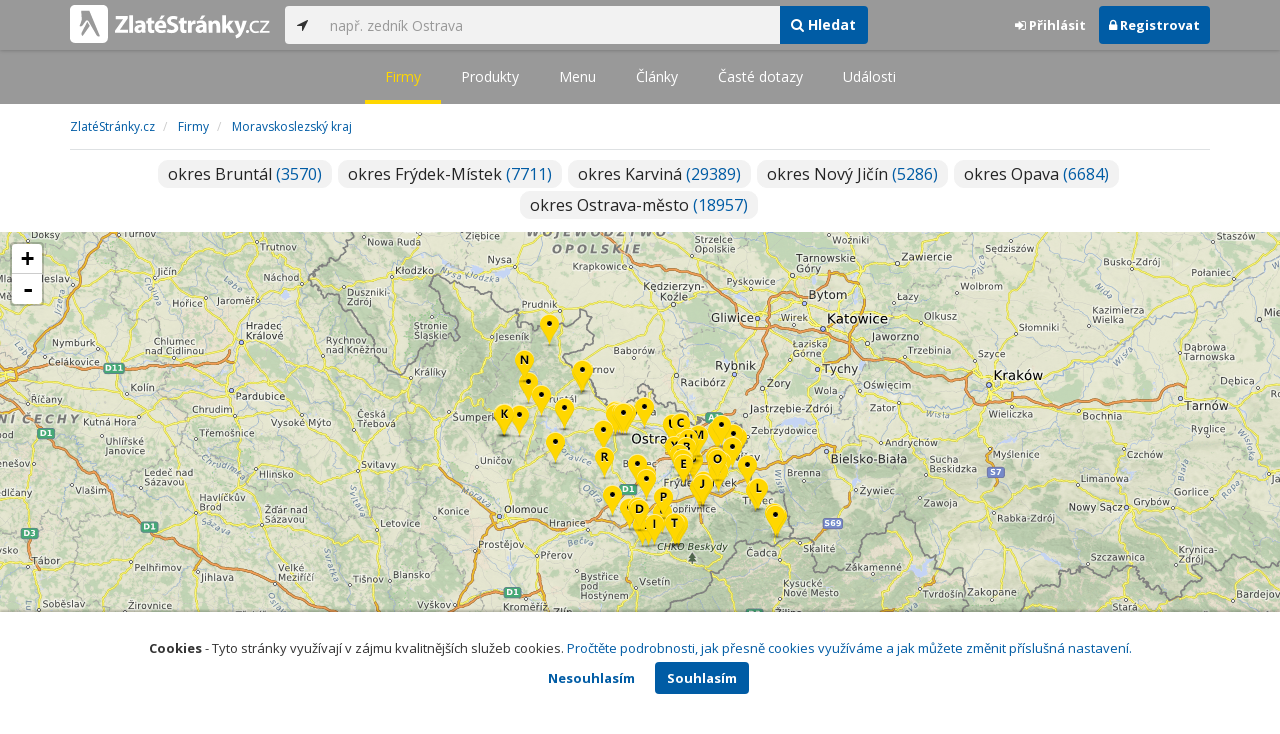

--- FILE ---
content_type: text/html; charset=utf-8
request_url: https://www.zlatestranky.cz/firmy/kraj/Moravskoslezsk%C3%BD%20kraj
body_size: 41114
content:
<!DOCTYPE html>
<html>
<head>
    
    <meta charset="utf-8" />
    <meta http-equiv="x-ua-compatible" content="ie=edge">
    <meta name="viewport" content="width=device-width, initial-scale=1, maximum-scale=1, user-scalable=0">
    <title>Firmy - Moravskoslezsk&#253; kraj - Zlat&#233;Str&#225;nky.cz</title>
            <link rel="canonical" href="https://www.zlatestranky.cz/firmy/kraj/Moravskoslezsk%C3%BD%20kraj" />
    <link rel="apple-touch-icon" sizes="180x180" href="/Content/Img/ZlateStranky/Ico/apple-touch-icon.png">
<link rel="icon" type="image/png" href="/Content/Img/ZlateStranky/Ico/favicon-32x32.png" sizes="32x32">
<link rel="icon" type="image/png" href="/Content/Img/ZlateStranky/Ico/favicon-16x16.png" sizes="16x16">
<link rel="manifest" href="/Content/Img/ZlateStranky/Ico/manifest.json">
<link rel="mask-icon" href="/Content/Img/ZlateStranky/Ico/safari-pinned-tab.svg" color="#000000">
<link rel="shortcut icon" href="/Content/Img/ZlateStranky/Ico/favicon.ico">
<meta name="msapplication-config" content="/Content/Img/ZlateStranky/Ico/browserconfig.xml">
<meta name="theme-color" content="#ffffff">
    <meta name="google-site-verification" content="yfwgqPlI8fB4S4KWaEOPcpgOjOJO2ZIusFMaPTQv2Rc" />
    <meta name="format-detection" content="telephone=no" />
    <link href='https://fonts.googleapis.com/css?family=Open+Sans:400,300,700&subset=latin,latin-ext' rel='stylesheet' type='text/css'>
    <link rel="stylesheet" href="https://maxcdn.bootstrapcdn.com/font-awesome/4.7.0/css/font-awesome.min.css">
    <link href="/Content/css?v=QJRMArdcIFyK8vk7hQPGjoEfnmhUsk3AXhikIFcnplM1" rel="stylesheet"/>

    <link rel="stylesheet" href="/Styles/Decoration">
    <link rel="stylesheet" href="https://cmp.mediatel.cz/Content/UseWidgetCss">
    
                <script>
                    (function (i, s, o, g, r, a, m) {
                        i['GoogleAnalyticsObject'] = r; i[r] = i[r] || function () {
                            (i[r].q = i[r].q || []).push(arguments)
                        }, i[r].l = 1 * new Date(); a = s.createElement(o),
                        m = s.getElementsByTagName(o)[0]; a.async = 1; a.src = g; m.parentNode.insertBefore(a, m)
                    })(window, document, 'script', '//www.google-analytics.com/analytics.js', 'ga');

                    ga('create', 'UA-1540577-1', 'auto');
                    ga('send', 'pageview');
            </script>

</head>
<body id="page-top" class="htmlsitemaps htmlsitemaps-companiesfilteredbystate">
    
    

    
<nav id="navbar-main" class="navbar navbar-default navbar-fixed-top">
    <div class="container">
        <div class="flex-container">
            <div class="flex1">
                    <a class="navbar-brand" href="/" title=""><img src="/Content/Img/ZlateStranky/logo-white.svg" alt="" class="nav-logo" /></a>
            </div>
            <div class="flex2">
                    <form class="navbar-form" action="/Search/All" role="search">
                        <div class="input-group">
                            <div class="input-group-btn">
                                <button class="btn btn-default" id="search-location" type="button"><i class="fa fa-location-arrow"></i></button>
                            </div>
                            <input id="main-search-input" type="text" class="form-control typeahead" data-suggest="profiles" name="q" aria-label="..." placeholder="např. zedník Ostrava" value="">
                            <div class="input-group-btn">
                                    <button class="btn btn-primary" value="Companies" type="submit"><i class="fa fa-search"></i> Hledat</button>
                            </div>
                            <!-- /btn-group -->
                        </div>
                    </form>
            </div>
            <div class="flex3">
                <div class="dropdown ugc-whoami pull-right">
    <div class="l-no">
        <a class="btn ugc-whoami-login"><i class="fa fa-sign-in"></i> Přihlásit</a>
        <a class="btn btn-primary ugc-whoami-register"><i class="fa fa-lock" aria-hidden="true"></i> Registrovat</a>
    </div>
    <div class="btn-group l-yes">
        <a role="button" data-toggle="dropdown" class="btn dropdown-toggle" href="#"><i class="fa fa-user-circle-o" aria-hidden="true"></i> <span class="ugc-whoami-fullname"></span></a>
        <ul class="dropdown-menu dropdown-menu-right" role="menu">
            <li><span class="ugc-lg-header">Přihlášen jako: <strong class="ugc-whoami-fullname"></strong><br /><em class="ugc-whoami-email"></em></span></li>
            <li><a href="https://cmp.mediatel.cz/">Dashboard</a></li>
            <li><a class="ugc-whoami-manageaccountcredentials">Upravit údaje</a></li>
            <li><a class="ugc-whoami-manageaccountpassword">Změnit heslo</a></li>
            <li><a class="btn btn-danger ugc-whoami-logout"><i class="fa fa-sign-out"></i> Odhlásit</a></li>
        </ul>
    </div>
</div>
            </div>
        </div>
    </div>
</nav>

    <nav class="navbar navbar-default navbar-sub">
    <ul>
        <li class="active"><a href="/firmy">Firmy</a></li>
        <li class=""><a href="/produkty">Produkty</a></li>
        <li class=""><a href="/menu">Menu</a></li>
        <li class=""><a href="/clanky">Články</a></li>
        <li class=""><a href="/otazky">Časté dotazy</a></li>
        <li class=""><a href="/udalosti">Události</a></li>
    </ul>
</nav>

    <div class="container">
        <div class="row">
            <div class="col-sm-12">
                    <ol class="breadcrumb" itemscope itemtype="https://schema.org/BreadcrumbList">
        <li itemprop="itemListElement" itemscope itemtype="https://schema.org/ListItem" id="itemListElement-f2a0fad8-263e-47cb-b69b-bf7d5bb7f1c1">
          <a href="/" itemscope itemtype="https://schema.org/Thing" itemprop="item" id="itemListElement-link-f2a0fad8-263e-47cb-b69b-bf7d5bb7f1c1">
            <span itemprop="name">Zlat&#233;Str&#225;nky.cz</span>
          </a>
          <meta itemprop="position" content="1" />
        </li>
        <li itemprop="itemListElement" itemscope itemtype="https://schema.org/ListItem" id="itemListElement-271d6f0c-c38d-4de4-8f96-c53a3c230283">
          <a href="/firmy" itemscope itemtype="https://schema.org/Thing" itemprop="item" id="itemListElement-link-271d6f0c-c38d-4de4-8f96-c53a3c230283">
            <span itemprop="name">Firmy</span>
          </a>
          <meta itemprop="position" content="2" />
        </li>
        <li itemprop="itemListElement" itemscope itemtype="https://schema.org/ListItem" id="itemListElement-5304980d-c426-4318-8b07-0e1648e1dffb">
          <a href="/firmy/kraj/Moravskoslezsk%C3%BD%20kraj" itemscope itemtype="https://schema.org/Thing" itemprop="item" id="itemListElement-link-5304980d-c426-4318-8b07-0e1648e1dffb">
            <span itemprop="name">Moravskoslezsk&#253; kraj</span>
          </a>
          <meta itemprop="position" content="3" />
        </li>
    </ol>

            </div>
        </div>
    </div>
        <div class="container sitemap">
            <div class="row">
                <div class="col-sm-12">
                    <div class="tagcloud tagcloud-big">
                                                            <section class="tagcloud">
                                                <a class="tag" href="/firmy/kraj/Moravskoslezsk%C3%BD%20kraj/okres/Brunt%C3%A1l" title="Firmy z okresu: Brunt&#225;l">okres Brunt&#225;l <span>(3570)</span></a>
                                                <a class="tag" href="/firmy/kraj/Moravskoslezsk%C3%BD%20kraj/okres/Fr%C3%BDdek-M%C3%ADstek" title="Firmy z okresu: Fr&#253;dek-M&#237;stek">okres Fr&#253;dek-M&#237;stek <span>(7711)</span></a>
                                                <a class="tag" href="/firmy/kraj/Moravskoslezsk%C3%BD%20kraj/okres/Karvin%C3%A1" title="Firmy z okresu: Karvin&#225;">okres Karvin&#225; <span>(29389)</span></a>
                                                <a class="tag" href="/firmy/kraj/Moravskoslezsk%C3%BD%20kraj/okres/Nov%C3%BD%20Ji%C4%8D%C3%ADn" title="Firmy z okresu: Nov&#253; Jič&#237;n">okres Nov&#253; Jič&#237;n <span>(5286)</span></a>
                                                <a class="tag" href="/firmy/kraj/Moravskoslezsk%C3%BD%20kraj/okres/Opava" title="Firmy z okresu: Opava">okres Opava <span>(6684)</span></a>
                                                <a class="tag" href="/firmy/kraj/Moravskoslezsk%C3%BD%20kraj/okres/Ostrava-m%C4%9Bsto" title="Firmy z okresu: Ostrava-město">okres Ostrava-město <span>(18957)</span></a>
                                    </section>
                                            </div>
                </div>
            </div>
        </div>
    <div class="map" style="width:100%;height:400px" data-poisselector=".poi" data-sp="[base64]" data-additionaldata="companies" data-showcontrols="true"></div>
    <div class="container">
        <div class="row">
            <div class="col-sm-12">
                <h1 class="text-center">Firmy - Moravskoslezsk&#253; kraj</h1>
                <ul class="list-results list-results-twocol">
                        <li class="list-listing" id="listing-H147326">
                            <div class="row">
    <div class="col-xs-9 col-sm-7">
        <i class="poi poi1 poi-H147326" data-poi="{&quot;lat&quot;:49.772726,&quot;lng&quot;:18.248632,&quot;title&quot;:&quot;Ing. Ivan Doležal - měřen&#237; radonu Moravskoslezsk&#253; kraj&quot;,&quot;url&quot;:&quot;/profil/H147326&quot;,&quot;id&quot;:&quot;H147326&quot;}"></i>
        <h3><a href="/profil/H147326">Ing. Ivan Doležal - měřen&#237; radonu Moravskoslezsk&#253; kraj</a></h3>
        <ul class="icon-list">
                <li><i class="fa fa-map-marker"></i> Milana Fialy 2/245, 700 30 Ostrava-Dubina<br /> <small>okres Ostrava-město, Moravskoslezsk&#253; kraj</small></li>
                                        <li>
                    <i class="fa fa-folder-open-o"></i>
                        <a href="/firmy/rubrika/Radioaktivita%20-%20m%C4%9B%C5%99ic%C3%AD%20p%C5%99%C3%ADstroje%20a%20slu%C5%BEby">Radioaktivita - měřic&#237; př&#237;stroje a služby</a>                </li>
                        <li>
                
            </li>
        </ul>
            <div class="oblibometr">
        <span class="rating">
            <span class="value">0</span> <span class="bar"><span style="width:0%" class="value-bar"></span></span>
                <span class="total">(<span>0</span> hodnocení)</span>
        </span>
    </div>

    </div>

    <div class="col-xs-3 col-sm-5">

        <div class="row">
            <div class="col-sm-12">
                
                                            </div>
        </div>
    </div>
</div>
<div class="row">
    <div class="col-sm-12">
        <p>

        </p>
    </div>
</div>
<div class="row">
    <div class="col-sm-12">
        <div aria-label="..." role="toolbar" class="btn-toolbar">
                <div aria-label="..." role="group" class="btn-group">
                        <button class="btn btn-success btn-outline" type="button"><i class="fa fa-phone"></i> +420 602 561 929</button>
                </div>

                <div aria-label="..." role="group" class="btn-group">
                                    </div>

            <div class="btn-group ugc-listing-edit" role="group" data-objectid="58dde36c5515ef1d4c961f11" data-class="btn btn-outline btn-danger" style="display:none"></div>
        </div>
    </div>
</div>
                        </li>
                        <li class="list-listing" id="listing-H325457">
                            <div class="row">
    <div class="col-xs-9 col-sm-7">
        <i class="poi poi2 poi-H325457" data-poi="{&quot;lat&quot;:49.815604,&quot;lng&quot;:18.268332,&quot;title&quot;:&quot;Kania Michal, MUDr.&quot;,&quot;url&quot;:&quot;/profil/H325457&quot;,&quot;id&quot;:&quot;H325457&quot;}"></i>
        <h3><a href="/profil/H325457">Kania Michal, MUDr.</a></h3>
        <ul class="icon-list">
                <li><i class="fa fa-map-marker"></i> Rusk&#225; 42/751, 703 00 Ostrava-V&#237;tkovice<br /> <small>okres Ostrava-město, Moravskoslezsk&#253; kraj</small></li>
                                        <li>
                    <i class="fa fa-folder-open-o"></i>
                        <a href="/firmy/rubrika/Zubn%C3%AD%20l%C3%A9ka%C5%99i%20-%20stomatologick%C3%A1%20chirurgie">Zubn&#237; l&#233;kaři - stomatologick&#225; chirurgie</a>                </li>
                        <li>
                
            </li>
        </ul>
            <div class="oblibometr">
        <span class="rating">
            <span class="value">100</span> <span class="bar"><span style="width:100%" class="value-bar"></span></span>
                <span class="total">(<span>1</span> hodnocení)</span>
        </span>
    </div>

    </div>

    <div class="col-xs-3 col-sm-5">

        <div class="row">
            <div class="col-sm-12">
                
                                            </div>
        </div>
    </div>
</div>
<div class="row">
    <div class="col-sm-12">
        <p>

        </p>
    </div>
</div>
<div class="row">
    <div class="col-sm-12">
        <div aria-label="..." role="toolbar" class="btn-toolbar">
                <div aria-label="..." role="group" class="btn-group">
                        <button class="btn btn-success btn-outline" type="button"><i class="fa fa-phone"></i> +420 596 636 003</button>
                </div>

                <div aria-label="..." role="group" class="btn-group">
                                    </div>

            <div class="btn-group ugc-listing-edit" role="group" data-objectid="58dde34b5515ef1d4c960c24" data-class="btn btn-outline btn-danger" style="display:none"></div>
        </div>
    </div>
</div>
                        </li>
                        <li class="list-listing" id="listing-H1728829">
                            <div class="row">
    <div class="col-xs-9 col-sm-7">
        <i class="poi poi3 poi-H1728829" data-poi="{&quot;lat&quot;:49.90128,&quot;lng&quot;:18.23512,&quot;title&quot;:&quot;Jacqueline - hostesky&quot;,&quot;url&quot;:&quot;/profil/H1728829&quot;,&quot;id&quot;:&quot;H1728829&quot;}"></i>
        <h3><a href="/profil/H1728829">Jacqueline - hostesky</a></h3>
        <ul class="icon-list">
                <li><i class="fa fa-map-marker"></i> U Obchodu 273, 747 14 Markvartovice<br /> <small>okres Opava, Moravskoslezsk&#253; kraj</small></li>
                                        <li>
                    <i class="fa fa-folder-open-o"></i>
                        <a href="/firmy/rubrika/Modelky%2c%20agentury">Modelky, agentury</a>                </li>
                        <li>
                
            </li>
        </ul>
            <div class="oblibometr">
        <span class="rating">
            <span class="value">0</span> <span class="bar"><span style="width:0%" class="value-bar"></span></span>
                <span class="total">(<span>0</span> hodnocení)</span>
        </span>
    </div>

    </div>

    <div class="col-xs-3 col-sm-5">

        <div class="row">
            <div class="col-sm-12">
                
                    <a href="/profil/H1728829"><img alt="Jacqueline - hostesky" class="img-responsive img-logo" src="https://images.mediatel.cz/imageResizer/resizeImage/?Url=https%3a%2f%2fi.mediatel.cz%2fcmp%2fstatic%2fphotos%2f201703%2f11c2265b443c4f7e994087c470404053%2f87.png&amp;C=Di0qmBgIXnsM9VQ9Y%2f%2b2fc0eX3XQnoaL3g1MBXvVX7Y%3d&amp;Width=300&amp;Height=169&amp;Crop=False&amp;Watermark=False" width="201" height="134"></a>
                                            </div>
        </div>
    </div>
</div>
<div class="row">
    <div class="col-sm-12">
        <p>

        </p>
    </div>
</div>
<div class="row">
    <div class="col-sm-12">
        <div aria-label="..." role="toolbar" class="btn-toolbar">
                <div aria-label="..." role="group" class="btn-group">
                        <button class="btn btn-success btn-outline" type="button"><i class="fa fa-phone"></i> +420 733 377 739</button>
                </div>

                <div aria-label="..." role="group" class="btn-group">
                                    </div>

            <div class="btn-group ugc-listing-edit" role="group" data-objectid="58dde2e15515ef1d4c95ec2d" data-class="btn btn-outline btn-danger" style="display:none"></div>
        </div>
    </div>
</div>
                        </li>
                        <li class="list-listing" id="listing-H1720585">
                            <div class="row">
    <div class="col-xs-9 col-sm-7">
        <i class="poi poi4 poi-H1720585" data-poi="{&quot;lat&quot;:49.59586,&quot;lng&quot;:18.0103,&quot;title&quot;:&quot;Očn&#237; optika Mgr. Regina Konečn&#225;&quot;,&quot;url&quot;:&quot;/profil/H1720585&quot;,&quot;id&quot;:&quot;H1720585&quot;}"></i>
        <h3><a href="/profil/H1720585">Očn&#237; optika Mgr. Regina Konečn&#225;</a></h3>
        <ul class="icon-list">
                <li><i class="fa fa-map-marker"></i> 5. května 12/20, 741 01 Nov&#253; Jič&#237;n<br /> <small>okres Nov&#253; Jič&#237;n, Moravskoslezsk&#253; kraj</small></li>
                                        <li>
                    <i class="fa fa-folder-open-o"></i>
                        <a href="/firmy/rubrika/O%C4%8Dn%C3%AD%20optika">Očn&#237; optika</a>                </li>
                        <li>
                      <i class="fa fa-clock-o" aria-hidden="true"></i>
    <span>Právě je zavřeno<br />      Příště
      otevřeno
        <span>08:30 - 12</span>
        <span>12:30 - 16:30</span>
      dne 26.01.2026
</span>

            </li>
        </ul>
            <div class="oblibometr">
        <span class="rating">
            <span class="value">0</span> <span class="bar"><span style="width:0%" class="value-bar"></span></span>
                <span class="total">(<span>0</span> hodnocení)</span>
        </span>
    </div>

    </div>

    <div class="col-xs-3 col-sm-5">

        <div class="row">
            <div class="col-sm-12">
                
                                            </div>
        </div>
    </div>
</div>
<div class="row">
    <div class="col-sm-12">
        <p>

        </p>
    </div>
</div>
    <div class="row">
        <div class="col-sm-12">
                  <a class="btn btn-block btn-success btn-outline t-c" target="_blank" data-ta="SpecialOfferClick" data-ad="{&quot;id&quot;:&quot;H1720585&quot;,&quot;i&quot;:4,&quot;t&quot;:100}" href="https://www.zlatestranky.cz/profil/H1720585">Vždy něco nov&#233;ho</a>


            
        </div>
    </div>
<div class="row">
    <div class="col-sm-12">
        <div aria-label="..." role="toolbar" class="btn-toolbar">
                <div aria-label="..." role="group" class="btn-group">
                        <button class="btn btn-success btn-outline" type="button"><i class="fa fa-phone"></i> +420 556 707 625</button>
                </div>

                <div aria-label="..." role="group" class="btn-group">
                                    </div>

            <div class="btn-group ugc-listing-edit" role="group" data-objectid="58dde3355515ef1d4c95ff56" data-class="btn btn-outline btn-danger" style="display:none"></div>
        </div>
    </div>
</div>
                        </li>
                        <li class="list-listing" id="listing-H652388">
                            <div class="row">
    <div class="col-xs-9 col-sm-7">
        <i class="poi poi5 poi-H652388" data-poi="{&quot;lat&quot;:49.755759,&quot;lng&quot;:18.251708,&quot;title&quot;:&quot;H&#225;jkov&#225; Lenka MUDr.&quot;,&quot;url&quot;:&quot;/profil/H652388&quot;,&quot;id&quot;:&quot;H652388&quot;}"></i>
        <h3><a href="/profil/H652388">H&#225;jkov&#225; Lenka MUDr.</a></h3>
        <ul class="icon-list">
                <li><i class="fa fa-map-marker"></i> Krmel&#237;nsk&#225; 305/523, 724 00 Ostrava-Nov&#225; Běl&#225;<br /> <small>okres Ostrava-město, Moravskoslezsk&#253; kraj</small></li>
                                        <li>
                    <i class="fa fa-folder-open-o"></i>
                        <a href="/firmy/rubrika/Prakti%C4%8Dt%C3%AD%20l%C3%A9ka%C5%99i%20pro%20dosp%C4%9Bl%C3%A9">Praktičt&#237; l&#233;kaři pro dospěl&#233;</a>                </li>
                        <li>
                
            </li>
        </ul>
            <div class="oblibometr">
        <span class="rating">
            <span class="value">83</span> <span class="bar"><span style="width:83%" class="value-bar"></span></span>
                <span class="total">(<span>5</span> hodnocení)</span>
        </span>
    </div>

    </div>

    <div class="col-xs-3 col-sm-5">

        <div class="row">
            <div class="col-sm-12">
                
                                            </div>
        </div>
    </div>
</div>
<div class="row">
    <div class="col-sm-12">
        <p>

        </p>
    </div>
</div>
<div class="row">
    <div class="col-sm-12">
        <div aria-label="..." role="toolbar" class="btn-toolbar">
                <div aria-label="..." role="group" class="btn-group">
                        <button class="btn btn-success btn-outline" type="button"><i class="fa fa-phone"></i> +420 596 731 170</button>
                </div>

                <div aria-label="..." role="group" class="btn-group">
                                    </div>

            <div class="btn-group ugc-listing-edit" role="group" data-objectid="58dde3285515ef1d4c95f946" data-class="btn btn-outline btn-danger" style="display:none"></div>
        </div>
    </div>
</div>
                        </li>
                        <li class="list-listing" id="listing-T1956807">
                            <div class="row">
    <div class="col-xs-9 col-sm-7">
        <i class="poi poi6 poi-T1956807" data-poi="{&quot;lat&quot;:49.7919512,&quot;lng&quot;:18.2344713,&quot;title&quot;:&quot;Domov Čujkovova Ostrava-Z&#225;břeh, př&#237;spěvkov&#225; organizace&quot;,&quot;url&quot;:&quot;/profil/T1956807&quot;,&quot;id&quot;:&quot;T1956807&quot;}"></i>
        <h3><a href="/profil/T1956807">Domov Čujkovova Ostrava-Z&#225;břeh, př&#237;spěvkov&#225; organizace</a></h3>
        <ul class="icon-list">
                <li><i class="fa fa-map-marker"></i> Čujkovova 1717/27, 700 30 Ostrava-Z&#225;břeh<br /> <small>okres Ostrava-město, Moravskoslezsk&#253; kraj</small></li>
                                        <li>
                    <i class="fa fa-folder-open-o"></i>
                        <a href="/firmy/rubrika/Domovy%20pro%20seniory">Domovy pro seniory</a>,                         <a href="/firmy/rubrika/Soci%C3%A1ln%C3%AD%20slu%C5%BEby">Soci&#225;ln&#237; služby</a>                </li>
                        <li>
                      <i class="fa fa-clock-o" aria-hidden="true"></i>
    <span>Právě je zavřeno<br />      Příště
      otevřeno
        <span>6:30 - 15</span>
      dne 26.01.2026
</span>

            </li>
        </ul>
            <div class="oblibometr">
        <span class="rating">
            <span class="value">0</span> <span class="bar"><span style="width:0%" class="value-bar"></span></span>
                <span class="total">(<span>0</span> hodnocení)</span>
        </span>
    </div>

    </div>

    <div class="col-xs-3 col-sm-5">

        <div class="row">
            <div class="col-sm-12">
                
                    <a href="/profil/T1956807"><img alt="Domov Čujkovova Ostrava-Z&#225;břeh, př&#237;spěvkov&#225; organizace" class="img-responsive img-img" src="https://images.mediatel.cz/imageResizer/resizeImage/?Url=https%3a%2f%2fi.mediatel.cz%2fcmp%2fstatic%2fphotos%2f201805%2f22380d7ab55c4a0886af5328c325c5ee%2f22.png&amp;C=OQ9Met%2bCvhL2D2O%2fuR2nOQu035CN%2fK1HIXwx7RMHUew%3d&amp;Width=300&amp;Height=169&amp;Crop=True&amp;Watermark=False" width="201" height="134"></a>
                                            </div>
        </div>
    </div>
</div>
<div class="row">
    <div class="col-sm-12">
        <p>
Celoročn&#237; soci&#225;ln&#237;, zdravotn&#237; a ošetřovatelsk&#225; p&#233;če.        </p>
    </div>
</div>
    <div class="row">
        <div class="col-sm-12">
                  <a class="btn btn-block btn-success btn-outline t-c" target="_blank" data-ta="SpecialOfferClick" data-ad="{&quot;id&quot;:&quot;T1956807&quot;,&quot;i&quot;:6,&quot;t&quot;:100}" href="http://www.domovcujkovova.ostrava.cz">Rychl&#253; kontakt naleznete ZDE!</a>


            
        </div>
    </div>
<div class="row">
    <div class="col-sm-12">
        <div aria-label="..." role="toolbar" class="btn-toolbar">
                <div aria-label="..." role="group" class="btn-group">
                        <button class="btn btn-success btn-outline" type="button"><i class="fa fa-phone"></i> +420 596 745 478</button>
                </div>

                <div aria-label="..." role="group" class="btn-group">
                        <a class="btn btn-primary btn-outline t-c" href="https://domovcujkovova.ostrava.cz/" data-ta="LinkClick" data-ad="{&quot;id&quot;:&quot;T1956807&quot;,&quot;i&quot;:6,&quot;t&quot;:100}" target="_blank" rel="nofollow"><i class="fa fa-globe"></i> Web</a>
                                            <a class="btn btn-primary btn-outline" href="/profil/T1956807/fotogalerie/profilova"><i class="fa fa-picture-o"></i> Galerie</a>
                </div>

            <div class="btn-group ugc-listing-edit" role="group" data-objectid="58dde4ee5515ef1d4c966fbd" data-class="btn btn-outline btn-danger" style="display:none"></div>
        </div>
    </div>
</div>
                        </li>
                        <li class="list-listing" id="listing-H180663">
                            <div class="row">
    <div class="col-xs-9 col-sm-7">
        <i class="poi poi7 poi-H180663" data-poi="{&quot;lat&quot;:49.7753652,&quot;lng&quot;:18.2512891,&quot;title&quot;:&quot;Autodoprava Antoš Libor&quot;,&quot;url&quot;:&quot;/profil/H180663&quot;,&quot;id&quot;:&quot;H180663&quot;}"></i>
        <h3><a href="/profil/H180663">Autodoprava Antoš Libor</a></h3>
        <ul class="icon-list">
                <li><i class="fa fa-map-marker"></i> Zdeňka B&#225;ra 113/2, 700 30 Ostrava-Dubina<br /> <small>okres Ostrava-město, Moravskoslezsk&#253; kraj</small></li>
                                        <li>
                    <i class="fa fa-folder-open-o"></i>
                        <a href="/firmy/rubrika/Doprava%20silni%C4%8Dn%C3%AD">Doprava silničn&#237;</a>,                         <a href="/firmy/rubrika/N%C3%A1kladn%C3%AD%20automobily%20-%20doprava%20a%20p%C5%99eprava">N&#225;kladn&#237; automobily - doprava a přeprava</a>,                         <a href="/firmy/rubrika/St%C4%9Bhov%C3%A1n%C3%AD">Stěhov&#225;n&#237;</a>                </li>
                        <li>
                      <i class="fa fa-clock-o" aria-hidden="true"></i>
    <span>Právě je otevřeno<br />    Dnes
      otevřeno nonstop
</span>

            </li>
        </ul>
            <div class="oblibometr">
        <span class="rating">
            <span class="value">0</span> <span class="bar"><span style="width:0%" class="value-bar"></span></span>
                <span class="total">(<span>0</span> hodnocení)</span>
        </span>
    </div>

    </div>

    <div class="col-xs-3 col-sm-5">

        <div class="row">
            <div class="col-sm-12">
                
                    <a href="/profil/H180663"><img alt="Autodoprava Antoš Libor" class="img-responsive img-img" src="https://images.mediatel.cz/imageResizer/resizeImage/?Url=https%3a%2f%2fi.mediatel.cz%2fcmp%2fstatic%2fphotos%2f201801%2f6ad9af19375d44b79066a6aa5c87c14d%2f14.png&amp;C=yXpw6%2bGQwknJ1SjxmvR6EvOF0%2fYevK6dzY0Q91417sI%3d&amp;Width=300&amp;Height=169&amp;Crop=True&amp;Watermark=False" width="201" height="134"></a>
                                            </div>
        </div>
    </div>
</div>
<div class="row">
    <div class="col-sm-12">
        <p>
Vnitrost&#225;tn&#237; a mezin&#225;rodn&#237; autodoprava.        </p>
    </div>
</div>
    <div class="row">
        <div class="col-sm-12">
                  <button class="btn btn-block btn-success btn-outline show-modal-cmp t-c" data-widget-title="Autodoprava Antoš Libor" data-widget-src="https://content-cmp.mediatel.cz/Widget/ContactForm?listingIds=58dded595515ef1d4c977176&amp;returnUrl=" data-ta="ProfileContactFormClick" href="https://content-cmp.mediatel.cz/Widget/ContactForm?listingIds=58dded595515ef1d4c977176&amp;returnUrl=https%3a%2f%2fwww.zlatestranky.cz%2ffirmy%2fkraj%2fMoravskoslezsk%c3%bd+kraj" title="Zaslat kontaktn&#237; zpr&#225;vu Autodoprava Antoš Libor">Kontaktujte n&#225;s ještě dnes</button>


            
        </div>
    </div>
<div class="row">
    <div class="col-sm-12">
        <div aria-label="..." role="toolbar" class="btn-toolbar">
                <div aria-label="..." role="group" class="btn-group">
                        <button class="btn btn-success btn-outline" type="button"><i class="fa fa-phone"></i> +420 602 744 428</button>
                </div>

                <div aria-label="..." role="group" class="btn-group">
                                            <a class="btn btn-primary btn-outline" href="/profil/H180663/fotogalerie/profilova"><i class="fa fa-picture-o"></i> Galerie</a>
                </div>

            <div class="btn-group ugc-listing-edit" role="group" data-objectid="58dded595515ef1d4c977176" data-class="btn btn-outline btn-danger" style="display:none"></div>
        </div>
    </div>
</div>
                        </li>
                        <li class="list-listing" id="listing-H574645">
                            <div class="row">
    <div class="col-xs-9 col-sm-7">
        <i class="poi poi8 poi-H574645" data-poi="{&quot;lat&quot;:49.84547,&quot;lng&quot;:18.280741,&quot;title&quot;:&quot;Foniatrie a ORL, Marvymed s.r.o.&quot;,&quot;url&quot;:&quot;/profil/H574645&quot;,&quot;id&quot;:&quot;H574645&quot;}"></i>
        <h3><a href="/profil/H574645">Foniatrie a ORL, Marvymed s.r.o.</a></h3>
        <ul class="icon-list">
                <li><i class="fa fa-map-marker"></i> N&#225;dražn&#237; 198/1084, 702 00 Ostrava-Př&#237;voz<br /> <small>okres Ostrava-město, Moravskoslezsk&#253; kraj</small></li>
                                        <li>
                    <i class="fa fa-folder-open-o"></i>
                        <a href="/firmy/rubrika/U%C5%A1n%C3%AD%2c%20nosn%C3%AD%20a%20kr%C4%8Dn%C3%AD%20choroby">Ušn&#237;, nosn&#237; a krčn&#237; choroby</a>                </li>
                        <li>
                      <i class="fa fa-clock-o" aria-hidden="true"></i>
    <span>Právě je zavřeno<br />      Příště
      otevřeno
        <span>7 - 12</span>
        <span>13 - 16:30</span>
      dne 26.01.2026
</span>

            </li>
        </ul>
            <div class="oblibometr">
        <span class="rating">
            <span class="value">0</span> <span class="bar"><span style="width:0%" class="value-bar"></span></span>
                <span class="total">(<span>0</span> hodnocení)</span>
        </span>
    </div>

    </div>

    <div class="col-xs-3 col-sm-5">

        <div class="row">
            <div class="col-sm-12">
                
                    <a href="/profil/H574645"><img alt="Foniatrie a ORL, Marvymed s.r.o." class="img-responsive img-logo" src="https://images.mediatel.cz/imageResizer/resizeImage/?Url=https%3a%2f%2fi.mediatel.cz%2fcmp%2fstatic%2fphotos%2f201712%2f9e86a1fae12447e890fb75be5b2b47e1%2f19.png&amp;C=P1dT01SQqey4gNRZIDsZA3NHBMBnGV7QUx0uEvWhygE%3d&amp;Width=300&amp;Height=169&amp;Crop=False&amp;Watermark=False" width="201" height="134"></a>
                                            </div>
        </div>
    </div>
</div>
<div class="row">
    <div class="col-sm-12">
        <p>
Jsme akreditovan&#233; pracoviště pro obor Foniatrie.        </p>
    </div>
</div>
    <div class="row">
        <div class="col-sm-12">
                  <button class="btn btn-block btn-success btn-outline show-modal-cmp t-c" data-widget-title="Foniatrie a ORL, Marvymed s.r.o." data-widget-src="https://content-cmp.mediatel.cz/Widget/ContactForm?listingIds=58ddf0c45515ef1d4c97cd14&amp;returnUrl=" data-ta="ProfileContactFormClick" href="https://content-cmp.mediatel.cz/Widget/ContactForm?listingIds=58ddf0c45515ef1d4c97cd14&amp;returnUrl=https%3a%2f%2fwww.zlatestranky.cz%2ffirmy%2fkraj%2fMoravskoslezsk%c3%bd+kraj" title="Zaslat kontaktn&#237; zpr&#225;vu Foniatrie a ORL, Marvymed s.r.o.">V&#237;ce informac&#237; o n&#225;s naleznete ZDE.</button>


            
        </div>
    </div>
<div class="row">
    <div class="col-sm-12">
        <div aria-label="..." role="toolbar" class="btn-toolbar">
                <div aria-label="..." role="group" class="btn-group">
                        <button class="btn btn-success btn-outline" type="button"><i class="fa fa-phone"></i> +420 596 123 544</button>
                </div>

                <div aria-label="..." role="group" class="btn-group">
                                            <a class="btn btn-primary btn-outline" href="/profil/H574645/fotogalerie/profilova"><i class="fa fa-picture-o"></i> Galerie</a>
                </div>

            <div class="btn-group ugc-listing-edit" role="group" data-objectid="58ddf0c45515ef1d4c97cd14" data-class="btn btn-outline btn-danger" style="display:none"></div>
        </div>
    </div>
</div>
                        </li>
                        <li class="list-listing" id="listing-H1821785">
                            <div class="row">
    <div class="col-xs-9 col-sm-7">
        <i class="poi poi9 poi-H1821785" data-poi="{&quot;lat&quot;:49.5422378,&quot;lng&quot;:18.0954286,&quot;title&quot;:&quot;MATUŠ TRADE s.r.o. - obr&#225;běn&#237; kovů&quot;,&quot;url&quot;:&quot;/profil/H1821785&quot;,&quot;id&quot;:&quot;H1821785&quot;}"></i>
        <h3><a href="/profil/H1821785">MATUŠ TRADE s.r.o. - obr&#225;běn&#237; kovů</a></h3>
        <ul class="icon-list">
                <li><i class="fa fa-map-marker"></i> Veřovice 624, 742 73 Veřovice<br /> <small>okres Nov&#253; Jič&#237;n, Moravskoslezsk&#253; kraj</small></li>
                                        <li>
                    <i class="fa fa-folder-open-o"></i>
                        <a href="/firmy/rubrika/Kovoobr%C3%A1b%C4%9B%C4%8Dstv%C3%AD%2c%20obr%C3%A1b%C4%9B%C4%8D">Kovoobr&#225;běčstv&#237;, obr&#225;běč</a>,                         <a href="/firmy/rubrika/Vrtac%C3%AD%20pr%C3%A1ce">Vrtac&#237; pr&#225;ce</a>,                         <a href="/firmy/rubrika/Fr%C3%A9zy%20a%20fr%C3%A9za%C5%99sk%C3%A9%20pr%C3%A1ce">Fr&#233;zy a fr&#233;zařsk&#233; pr&#225;ce</a>,                         <a href="/firmy/rubrika/Obr%C3%A1b%C4%9Bc%C3%AD%20stroje">Obr&#225;běc&#237; stroje</a>                </li>
                        <li>
                      <i class="fa fa-clock-o" aria-hidden="true"></i>
    <span>Právě je otevřeno<br />    Dnes
      otevřeno
        <span>06 - 18</span>
</span>

            </li>
        </ul>
            <div class="oblibometr">
        <span class="rating">
            <span class="value">0</span> <span class="bar"><span style="width:0%" class="value-bar"></span></span>
                <span class="total">(<span>0</span> hodnocení)</span>
        </span>
    </div>

    </div>

    <div class="col-xs-3 col-sm-5">

        <div class="row">
            <div class="col-sm-12">
                
                    <a href="/profil/H1821785"><img alt="MATUŠ TRADE s.r.o. - obr&#225;běn&#237; kovů" class="img-responsive img-logo" src="https://images.mediatel.cz/imageResizer/resizeImage/?Url=https%3a%2f%2fi.mediatel.cz%2fcmp%2fstatic%2fphotos%2f201706%2f6003250999d04bcb8593ed78d4ba9976%2f24.png&amp;C=IomrH%2bAoEnsJa6oU5RW%2foijqXzJ5y5FLccG2ytAusiI%3d&amp;Width=300&amp;Height=169&amp;Crop=False&amp;Watermark=False" width="201" height="134"></a>
                                    <div class="approved-sticker"><a href="/overena-firma/H1821785"><img alt="Ověřen&#225; firma" title="Ověřen&#225; firma" class="img-responsive" src="/widget/overena-firma/H1821785"></a></div>
                            </div>
        </div>
    </div>
</div>
<div class="row">
    <div class="col-sm-12">
        <p>
Přes 10 let působ&#237;me v oblasti tř&#237;skov&#233;ho obr&#225;běn&#237;.        </p>
    </div>
</div>
    <div class="row">
        <div class="col-sm-12">
                  <a class="btn btn-block btn-success btn-outline t-c" target="_blank" data-ta="SpecialOfferClick" data-ad="{&quot;id&quot;:&quot;H1821785&quot;,&quot;i&quot;:9,&quot;t&quot;:100}" href="http://www.matus.cz/">Hloubkov&#233; vrt&#225;n&#237;, 3os&#233; a 5os&#233; CNC obr&#225;běn&#237;.</a>


            
        </div>
    </div>
<div class="row">
    <div class="col-sm-12">
        <div aria-label="..." role="toolbar" class="btn-toolbar">
                <div aria-label="..." role="group" class="btn-group">
                        <button class="btn btn-success btn-outline" type="button"><i class="fa fa-phone"></i> +420 603 289 503</button>
                </div>

                <div aria-label="..." role="group" class="btn-group">
                        <a class="btn btn-primary btn-outline t-c" href="http://www.matus.cz" data-ta="LinkClick" data-ad="{&quot;id&quot;:&quot;H1821785&quot;,&quot;i&quot;:9,&quot;t&quot;:100}" target="_blank" rel="nofollow"><i class="fa fa-globe"></i> Web</a>
                                            <a class="btn btn-primary btn-outline" href="/profil/H1821785/fotogalerie/profilova"><i class="fa fa-picture-o"></i> Galerie</a>
                </div>

            <div class="btn-group ugc-listing-edit" role="group" data-objectid="58ddf1d05515ef1d4c97feda" data-class="btn btn-outline btn-danger" style="display:none"></div>
        </div>
    </div>
</div>
                        </li>
                        <li class="list-listing" id="listing-H61734">
                            <div class="row">
    <div class="col-xs-9 col-sm-7">
        <i class="poi poi10 poi-H61734" data-poi="{&quot;lat&quot;:49.685632,&quot;lng&quot;:18.357437,&quot;title&quot;:&quot;Satinsk&#253; Lubom&#237;r -  prodej vah a pokladen&quot;,&quot;url&quot;:&quot;/profil/H61734&quot;,&quot;id&quot;:&quot;H61734&quot;}"></i>
        <h3><a href="/profil/H61734">Satinsk&#253; Lubom&#237;r -  prodej vah a pokladen</a></h3>
        <ul class="icon-list">
                <li><i class="fa fa-map-marker"></i> Smetanova 476, 738 01 Fr&#253;dek-M&#237;stek-Fr&#253;dek<br /> <small>okres Fr&#253;dek-M&#237;stek, Moravskoslezsk&#253; kraj</small></li>
                                        <li>
                    <i class="fa fa-folder-open-o"></i>
                        <a href="/firmy/rubrika/Pokladny%20a%20registra%C4%8Dn%C3%AD%20pokladny">Pokladny a registračn&#237; pokladny</a>,                         <a href="/firmy/rubrika/V%C3%A1hy">V&#225;hy</a>                </li>
                        <li>
                
            </li>
        </ul>
            <div class="oblibometr">
        <span class="rating">
            <span class="value">0</span> <span class="bar"><span style="width:0%" class="value-bar"></span></span>
                <span class="total">(<span>0</span> hodnocení)</span>
        </span>
    </div>

    </div>

    <div class="col-xs-3 col-sm-5">

        <div class="row">
            <div class="col-sm-12">
                
                    <a href="/profil/H61734"><img alt="Satinsk&#253; Lubom&#237;r -  prodej vah a pokladen" class="img-responsive img-img" src="https://images.mediatel.cz/imageResizer/resizeImage/?Url=https%3a%2f%2fi.mediatel.cz%2fcmp%2fstatic%2fphotos%2f201711%2fa33e72d0f512458ab69d41d149d22227%2f52.png&amp;C=NDV6cCRG%2f5K8IoYf2Q5PcXwaIXt3077xSXPZ6Vhpz%2bw%3d&amp;Width=300&amp;Height=169&amp;Crop=True&amp;Watermark=False" width="201" height="134"></a>
                                            </div>
        </div>
    </div>
</div>
<div class="row">
    <div class="col-sm-12">
        <p>
V&#225;hy - servis, prodej, cejchov&#225;n&#237;.        </p>
    </div>
</div>
    <div class="row">
        <div class="col-sm-12">
                  <a class="btn btn-block btn-success btn-outline t-c" target="_blank" data-ta="SpecialOfferClick" data-ad="{&quot;id&quot;:&quot;H61734&quot;,&quot;i&quot;:10,&quot;t&quot;:100}" href="http://www.servisvah.kvalitne.cz/index.html">Kontakt naleznete ZDE!</a>


            
        </div>
    </div>
<div class="row">
    <div class="col-sm-12">
        <div aria-label="..." role="toolbar" class="btn-toolbar">
                <div aria-label="..." role="group" class="btn-group">
                        <button class="btn btn-success btn-outline" type="button"><i class="fa fa-phone"></i> +420 605 376 768</button>
                </div>

                <div aria-label="..." role="group" class="btn-group">
                        <a class="btn btn-primary btn-outline t-c" href="http://www.servisvah.kvalitne.cz" data-ta="LinkClick" data-ad="{&quot;id&quot;:&quot;H61734&quot;,&quot;i&quot;:10,&quot;t&quot;:100}" target="_blank" rel="nofollow"><i class="fa fa-globe"></i> Web</a>
                                            <a class="btn btn-primary btn-outline" href="/profil/H61734/fotogalerie/profilova"><i class="fa fa-picture-o"></i> Galerie</a>
                </div>

            <div class="btn-group ugc-listing-edit" role="group" data-objectid="58dde4d05515ef1d4c9662e9" data-class="btn btn-outline btn-danger" style="display:none"></div>
        </div>
    </div>
</div>
                        </li>
                        <li class="list-listing" id="listing-H1961856">
                            <div class="row">
    <div class="col-xs-9 col-sm-7">
        <i class="poi poi11 poi-H1961856" data-poi="{&quot;lat&quot;:49.9326934,&quot;lng&quot;:17.2723878,&quot;title&quot;:&quot;Z&#225;kladn&#237; škola, R&#253;mařov, Školn&#237; n&#225;měst&#237; 1, př&#237;spěvkov&#225; organizace&quot;,&quot;url&quot;:&quot;/profil/H1961856&quot;,&quot;id&quot;:&quot;H1961856&quot;}"></i>
        <h3><a href="/profil/H1961856">Z&#225;kladn&#237; škola, R&#253;mařov, Školn&#237; n&#225;měst&#237; 1, př&#237;spěvkov&#225; organizace</a></h3>
        <ul class="icon-list">
                <li><i class="fa fa-map-marker"></i> Školn&#237; n&#225;měst&#237; 206/1, 795 01 R&#253;mařov<br /> <small>okres Brunt&#225;l, Moravskoslezsk&#253; kraj</small></li>
                                        <li>
                    <i class="fa fa-folder-open-o"></i>
                        <a href="/firmy/rubrika/%C5%A0koly%20z%C3%A1kladn%C3%AD">Školy z&#225;kladn&#237;</a>,                         <a href="/firmy/rubrika/%C5%A0kolstv%C3%AD">Školstv&#237;</a>                </li>
                        <li>
                
            </li>
        </ul>
            <div class="oblibometr">
        <span class="rating">
            <span class="value">0</span> <span class="bar"><span style="width:0%" class="value-bar"></span></span>
                <span class="total">(<span>0</span> hodnocení)</span>
        </span>
    </div>

    </div>

    <div class="col-xs-3 col-sm-5">

        <div class="row">
            <div class="col-sm-12">
                
                    <a href="/profil/H1961856"><img alt="Z&#225;kladn&#237; škola, R&#253;mařov, Školn&#237; n&#225;měst&#237; 1, př&#237;spěvkov&#225; organizace" class="img-responsive img-logo" src="https://images.mediatel.cz/imageResizer/resizeImage/?Url=https%3a%2f%2fi.mediatel.cz%2fcmp%2fstatic%2fphotos%2f201910%2f0b4a2bad293c40b8b3aac16c6a4d9fc8%2f13.png&amp;C=%2bJt65arbu9htAmSRj85B4YbBFl%2fGTmoHZgjOIVmgHwc%3d&amp;Width=300&amp;Height=169&amp;Crop=False&amp;Watermark=False" width="201" height="134"></a>
                                            </div>
        </div>
    </div>
</div>
<div class="row">
    <div class="col-sm-12">
        <p>
Poskytujeme z&#225;kladn&#237; vzděl&#225;n&#237; a z&#225;klady vzděl&#225;n&#237; ž&#225;kům se speci&#225;ln&#237;mi vzděl&#225;vac&#237;mi potřebami.        </p>
    </div>
</div>
    <div class="row">
        <div class="col-sm-12">
                  <a class="btn btn-block btn-success btn-outline t-c" target="_blank" data-ta="SpecialOfferClick" data-ad="{&quot;id&quot;:&quot;H1961856&quot;,&quot;i&quot;:11,&quot;t&quot;:100}" href="http://www.zsspecrymarov.cz/aktuality.aspx">Aktuality naš&#237; školy naleznete ZDE!</a>


            
        </div>
    </div>
<div class="row">
    <div class="col-sm-12">
        <div aria-label="..." role="toolbar" class="btn-toolbar">
                <div aria-label="..." role="group" class="btn-group">
                        <button class="btn btn-success btn-outline" type="button"><i class="fa fa-phone"></i> +420 554 212 377</button>
                </div>

                <div aria-label="..." role="group" class="btn-group">
                        <a class="btn btn-primary btn-outline t-c" href="http://www.zsspecrymarov.cz" data-ta="LinkClick" data-ad="{&quot;id&quot;:&quot;H1961856&quot;,&quot;i&quot;:11,&quot;t&quot;:100}" target="_blank" rel="nofollow"><i class="fa fa-globe"></i> Web</a>
                                            <a class="btn btn-primary btn-outline" href="/profil/H1961856/fotogalerie/profilova"><i class="fa fa-picture-o"></i> Galerie</a>
                </div>

            <div class="btn-group ugc-listing-edit" role="group" data-objectid="58dde4fa5515ef1d4c9675d3" data-class="btn btn-outline btn-danger" style="display:none"></div>
        </div>
    </div>
</div>
                        </li>
                        <li class="list-listing" id="listing-H1474521">
                            <div class="row">
    <div class="col-xs-9 col-sm-7">
        <i class="poi poi12 poi-H1474521" data-poi="{&quot;lat&quot;:49.67051,&quot;lng&quot;:18.66816,&quot;title&quot;:&quot;Spr&#225;va tělov&#253;chovn&#253;ch a rekreačn&#237;ch služeb města Třinec  (STaRS)&quot;,&quot;url&quot;:&quot;/profil/H1474521&quot;,&quot;id&quot;:&quot;H1474521&quot;}"></i>
        <h3><a href="/profil/H1474521">Spr&#225;va tělov&#253;chovn&#253;ch a rekreačn&#237;ch služeb města Třinec  (STaRS)</a></h3>
        <ul class="icon-list">
                <li><i class="fa fa-map-marker"></i> Tyršova 275, 739 61 Třinec-Star&#233; Město<br /> <small>okres Fr&#253;dek-M&#237;stek, Moravskoslezsk&#253; kraj</small></li>
                                        <li>
                    <i class="fa fa-folder-open-o"></i>
                        <a href="/firmy/rubrika/Sportovn%C3%AD%20kluby%2c%20t%C4%9Blov%C3%BDchovn%C3%A9%20jednoty">Sportovn&#237; kluby, tělov&#253;chovn&#233; jednoty</a>,                         <a href="/firmy/rubrika/Koupali%C5%A1t%C4%9B%2c%20plov%C3%A1rny">Koupaliště, plov&#225;rny</a>,                         <a href="/firmy/rubrika/Tenisov%C3%A9%20kluby%20a%20kurty">Tenisov&#233; kluby a kurty</a>                </li>
                        <li>
                
            </li>
        </ul>
            <div class="oblibometr">
        <span class="rating">
            <span class="value">0</span> <span class="bar"><span style="width:0%" class="value-bar"></span></span>
                <span class="total">(<span>0</span> hodnocení)</span>
        </span>
    </div>

    </div>

    <div class="col-xs-3 col-sm-5">

        <div class="row">
            <div class="col-sm-12">
                
                                            </div>
        </div>
    </div>
</div>
<div class="row">
    <div class="col-sm-12">
        <p>

        </p>
    </div>
</div>
    <div class="row">
        <div class="col-sm-12">
                  <a class="btn btn-block btn-success btn-outline t-c" target="_blank" data-ta="SpecialOfferClick" data-ad="{&quot;id&quot;:&quot;H1474521&quot;,&quot;i&quot;:12,&quot;t&quot;:100}" href="http://www.starstrinec.cz/sportovni-kluby">Sportovn&#237; kluby</a>


            
        </div>
    </div>
<div class="row">
    <div class="col-sm-12">
        <div aria-label="..." role="toolbar" class="btn-toolbar">

                <div aria-label="..." role="group" class="btn-group">
                        <a class="btn btn-primary btn-outline t-c" href="http://www.starstrinec.cz" data-ta="LinkClick" data-ad="{&quot;id&quot;:&quot;H1474521&quot;,&quot;i&quot;:12,&quot;t&quot;:100}" target="_blank" rel="nofollow"><i class="fa fa-globe"></i> Web</a>
                                    </div>

            <div class="btn-group ugc-listing-edit" role="group" data-objectid="58dde4c05515ef1d4c965db8" data-class="btn btn-outline btn-danger" style="display:none"></div>
        </div>
    </div>
</div>
                        </li>
                        <li class="list-listing" id="listing-H299333">
                            <div class="row">
    <div class="col-xs-9 col-sm-7">
        <i class="poi poi13 poi-H299333" data-poi="{&quot;lat&quot;:49.859547,&quot;lng&quot;:18.334055,&quot;title&quot;:&quot;Stavitelstv&#237; Kh&#253;r s.r.o.&quot;,&quot;url&quot;:&quot;/profil/H299333&quot;,&quot;id&quot;:&quot;H299333&quot;}"></i>
        <h3><a href="/profil/H299333">Stavitelstv&#237; Kh&#253;r s.r.o.</a></h3>
        <ul class="icon-list">
                <li><i class="fa fa-map-marker"></i> Z&#225;blatsk&#225; 44a/718, 713 00 Ostrava-Heřmanice<br /> <small>okres Ostrava-město, Moravskoslezsk&#253; kraj</small></li>
                                        <li>
                    <i class="fa fa-folder-open-o"></i>
                        <a href="/firmy/rubrika/Stavebn%C3%AD%20firmy%2c%20spole%C4%8Dnosti">Stavebn&#237; firmy, společnosti</a>                </li>
                        <li>
                      <i class="fa fa-clock-o" aria-hidden="true"></i>
    <span>Právě je otevřeno<br />    Dnes
      otevřeno
        <span>8 - 17</span>
</span>

            </li>
        </ul>
            <div class="oblibometr">
        <span class="rating">
            <span class="value">100</span> <span class="bar"><span style="width:100%" class="value-bar"></span></span>
                <span class="total">(<span>1</span> hodnocení)</span>
        </span>
    </div>

    </div>

    <div class="col-xs-3 col-sm-5">

        <div class="row">
            <div class="col-sm-12">
                
                    <a href="/profil/H299333"><img alt="Stavitelstv&#237; Kh&#253;r s.r.o." class="img-responsive img-logo" src="https://images.mediatel.cz/imageResizer/resizeImage/?Url=https%3a%2f%2fi.mediatel.cz%2fcmp%2fstatic%2fphotos%2f201703%2f32b0e4b015d04274a688a758e60f5435%2f62.png&amp;C=mMZ%2b7zvdH7x6zFTdWrXAdFk6erkJpkA2ljWYfzEqDG4%3d&amp;Width=300&amp;Height=169&amp;Crop=False&amp;Watermark=False" width="201" height="134"></a>
                                            </div>
        </div>
    </div>
</div>
<div class="row">
    <div class="col-sm-12">
        <p>

        </p>
    </div>
</div>
    <div class="row">
        <div class="col-sm-12">
                  <a class="btn btn-block btn-success btn-outline t-c" target="_blank" data-ta="SpecialOfferClick" data-ad="{&quot;id&quot;:&quot;H299333&quot;,&quot;i&quot;:13,&quot;t&quot;:100}" href="https://rodinnedomy-ostrava.cz/">Kontaktujte n&#225;s ještě dnes</a>


            
        </div>
    </div>
<div class="row">
    <div class="col-sm-12">
        <div aria-label="..." role="toolbar" class="btn-toolbar">
                <div aria-label="..." role="group" class="btn-group">
                        <button class="btn btn-success btn-outline" type="button"><i class="fa fa-phone"></i> +420 603 512 507</button>
                </div>

                <div aria-label="..." role="group" class="btn-group">
                        <a class="btn btn-primary btn-outline t-c" href="http://www.rodinnedomy-ostrava.cz" data-ta="LinkClick" data-ad="{&quot;id&quot;:&quot;H299333&quot;,&quot;i&quot;:13,&quot;t&quot;:100}" target="_blank" rel="nofollow"><i class="fa fa-globe"></i> Web</a>
                                    </div>

            <div class="btn-group ugc-listing-edit" role="group" data-objectid="58dde22c5515ef1d4c95d61e" data-class="btn btn-outline btn-danger" style="display:none"></div>
        </div>
    </div>
</div>
                        </li>
                        <li class="list-listing" id="listing-H1459298">
                            <div class="row">
    <div class="col-xs-9 col-sm-7">
        <i class="poi poi14 poi-H1459298" data-poi="{&quot;lat&quot;:50.12516,&quot;lng&quot;:17.38102,&quot;title&quot;:&quot;ELPAS Vrbno, s.r.o.&quot;,&quot;url&quot;:&quot;/profil/H1459298&quot;,&quot;id&quot;:&quot;H1459298&quot;}"></i>
        <h3><a href="/profil/H1459298">ELPAS Vrbno, s.r.o.</a></h3>
        <ul class="icon-list">
                <li><i class="fa fa-map-marker"></i> Vrbno pod Pradědem 296, 793 26 Vrbno pod Pradědem-Mnichov<br /> <small>okres Brunt&#225;l, Moravskoslezsk&#253; kraj</small></li>
                                        <li>
                    <i class="fa fa-folder-open-o"></i>
                        <a href="/firmy/rubrika/Elektroinstalace%2c%20elektroinstala%C4%8Dn%C3%AD%20materi%C3%A1l">Elektroinstalace, elektroinstalačn&#237; materi&#225;l</a>                </li>
                        <li>
                      <i class="fa fa-clock-o" aria-hidden="true"></i>
    <span>Právě je zavřeno<br />      Příště
      otevřeno
        <span>07 - 11:30</span>
        <span>12:30 - 15</span>
      dne 26.01.2026
</span>

            </li>
        </ul>
            <div class="oblibometr">
        <span class="rating">
            <span class="value">0</span> <span class="bar"><span style="width:0%" class="value-bar"></span></span>
                <span class="total">(<span>0</span> hodnocení)</span>
        </span>
    </div>

    </div>

    <div class="col-xs-3 col-sm-5">

        <div class="row">
            <div class="col-sm-12">
                
                                            </div>
        </div>
    </div>
</div>
<div class="row">
    <div class="col-sm-12">
        <p>

        </p>
    </div>
</div>
<div class="row">
    <div class="col-sm-12">
        <div aria-label="..." role="toolbar" class="btn-toolbar">
                <div aria-label="..." role="group" class="btn-group">
                        <button class="btn btn-success btn-outline" type="button"><i class="fa fa-phone"></i> +420 554 751 871</button>
                </div>

                <div aria-label="..." role="group" class="btn-group">
                                    </div>

            <div class="btn-group ugc-listing-edit" role="group" data-objectid="58dde4bf5515ef1d4c965ccd" data-class="btn btn-outline btn-danger" style="display:none"></div>
        </div>
    </div>
</div>
                        </li>
                        <li class="list-listing" id="listing-H484680">
                            <div class="row">
    <div class="col-xs-9 col-sm-7">
        <i class="poi poi15 poi-H484680" data-poi="{&quot;lat&quot;:49.774112,&quot;lng&quot;:18.442972,&quot;title&quot;:&quot;Geodetick&#233; pr&#225;ce - Ing. Petr Makeš&quot;,&quot;url&quot;:&quot;/profil/H484680&quot;,&quot;id&quot;:&quot;H484680&quot;}"></i>
        <h3><a href="/profil/H484680">Geodetick&#233; pr&#225;ce - Ing. Petr Makeš</a></h3>
        <ul class="icon-list">
                <li><i class="fa fa-map-marker"></i> Ostrovsk&#233;ho 6/934, 736 01 Hav&#237;řov-Město<br /> <small>okres Karvin&#225;, Moravskoslezsk&#253; kraj</small></li>
                                        <li>
                    <i class="fa fa-folder-open-o"></i>
                        <a href="/firmy/rubrika/Geodezie%2c%20geodeti">Geodezie, geodeti</a>                </li>
                        <li>
                
            </li>
        </ul>
            <div class="oblibometr">
        <span class="rating">
            <span class="value">0</span> <span class="bar"><span style="width:0%" class="value-bar"></span></span>
                <span class="total">(<span>0</span> hodnocení)</span>
        </span>
    </div>

    </div>

    <div class="col-xs-3 col-sm-5">

        <div class="row">
            <div class="col-sm-12">
                
                                            </div>
        </div>
    </div>
</div>
<div class="row">
    <div class="col-sm-12">
        <p>

        </p>
    </div>
</div>
<div class="row">
    <div class="col-sm-12">
        <div aria-label="..." role="toolbar" class="btn-toolbar">
                <div aria-label="..." role="group" class="btn-group">
                        <button class="btn btn-success btn-outline" type="button"><i class="fa fa-phone"></i> +420 604 366 075</button>
                </div>

                <div aria-label="..." role="group" class="btn-group">
                                    </div>

            <div class="btn-group ugc-listing-edit" role="group" data-objectid="58dde4bd5515ef1d4c965b60" data-class="btn btn-outline btn-danger" style="display:none"></div>
        </div>
    </div>
</div>
                        </li>
                        <li class="list-listing" id="listing-H1387460">
                            <div class="row">
    <div class="col-xs-9 col-sm-7">
        <i class="poi poi16 poi-H1387460" data-poi="{&quot;lat&quot;:49.639617,&quot;lng&quot;:18.1433691,&quot;title&quot;:&quot;K + K PRAKTICI s.r.o&quot;,&quot;url&quot;:&quot;/profil/H1387460&quot;,&quot;id&quot;:&quot;H1387460&quot;}"></i>
        <h3><a href="/profil/H1387460">K + K PRAKTICI s.r.o</a></h3>
        <ul class="icon-list">
                <li><i class="fa fa-map-marker"></i> Řehoře Voln&#233;ho 60, 742 58 Př&#237;bor<br /> <small>okres Nov&#253; Jič&#237;n, Moravskoslezsk&#253; kraj</small></li>
                                        <li>
                    <i class="fa fa-folder-open-o"></i>
                        <a href="/firmy/rubrika/Prakti%C4%8Dt%C3%AD%20l%C3%A9ka%C5%99i%20pro%20dosp%C4%9Bl%C3%A9">Praktičt&#237; l&#233;kaři pro dospěl&#233;</a>,                         <a href="/firmy/rubrika/L%C3%A9ka%C5%99i">L&#233;kaři</a>                </li>
                        <li>
                      <i class="fa fa-clock-o" aria-hidden="true"></i>
    <span>Právě je zavřeno<br />      Příště
      otevřeno
        <span>7 - 13</span>
      dne 26.01.2026
</span>

            </li>
        </ul>
            <div class="oblibometr">
        <span class="rating">
            <span class="value">100</span> <span class="bar"><span style="width:100%" class="value-bar"></span></span>
                <span class="total">(<span>1</span> hodnocení)</span>
        </span>
    </div>

    </div>

    <div class="col-xs-3 col-sm-5">

        <div class="row">
            <div class="col-sm-12">
                
                                            </div>
        </div>
    </div>
</div>
<div class="row">
    <div class="col-sm-12">
        <p>

        </p>
    </div>
</div>
    <div class="row">
        <div class="col-sm-12">
                  <button class="btn btn-block btn-success btn-outline show-modal-cmp t-c" data-widget-title="K + K PRAKTICI s.r.o" data-widget-src="https://content-cmp.mediatel.cz/Widget/ContactForm?listingIds=58ddecbc5515ef1d4c975ffe&amp;returnUrl=" data-ta="ProfileContactFormClick" href="https://content-cmp.mediatel.cz/Widget/ContactForm?listingIds=58ddecbc5515ef1d4c975ffe&amp;returnUrl=https%3a%2f%2fwww.zlatestranky.cz%2ffirmy%2fkraj%2fMoravskoslezsk%c3%bd+kraj" title="Zaslat kontaktn&#237; zpr&#225;vu K + K PRAKTICI s.r.o">Nev&#225;hejte n&#225;s kontaktovat ještě dnes!</button>


            
        </div>
    </div>
<div class="row">
    <div class="col-sm-12">
        <div aria-label="..." role="toolbar" class="btn-toolbar">
                <div aria-label="..." role="group" class="btn-group">
                        <button class="btn btn-success btn-outline" type="button"><i class="fa fa-phone"></i> +420 556 722 802</button>
                </div>


            <div class="btn-group ugc-listing-edit" role="group" data-objectid="58ddecbc5515ef1d4c975ffe" data-class="btn btn-outline btn-danger" style="display:none"></div>
        </div>
    </div>
</div>
                        </li>
                        <li class="list-listing" id="listing-H1161190">
                            <div class="row">
    <div class="col-xs-9 col-sm-7">
        <i class="poi poi17 poi-H1161190" data-poi="{&quot;lat&quot;:49.836065,&quot;lng&quot;:18.287708,&quot;title&quot;:&quot;SEZ&#211;NA, s.r.o. - Alexandria&quot;,&quot;url&quot;:&quot;/profil/H1161190&quot;,&quot;id&quot;:&quot;H1161190&quot;}"></i>
        <h3><a href="/profil/H1161190">SEZ&#211;NA, s.r.o. - Alexandria</a></h3>
        <ul class="icon-list">
                <li><i class="fa fa-map-marker"></i> Čs. legi&#237; 18/145, 702 00 Ostrava-Moravsk&#225; Ostrava<br /> <small>okres Ostrava-město, Moravskoslezsk&#253; kraj</small></li>
                                        <li>
                    <i class="fa fa-folder-open-o"></i>
                        <a href="/firmy/rubrika/Cestovn%C3%AD%20kancel%C3%A1%C5%99e%20a%20agentury">Cestovn&#237; kancel&#225;ře a agentury</a>                </li>
                        <li>
                      <i class="fa fa-clock-o" aria-hidden="true"></i>
    <span>Právě je otevřeno<br />    Dnes
      otevřeno
        <span>9 - 17</span>
</span>

            </li>
        </ul>
            <div class="oblibometr">
        <span class="rating">
            <span class="value">100</span> <span class="bar"><span style="width:100%" class="value-bar"></span></span>
                <span class="total">(<span>1</span> hodnocení)</span>
        </span>
    </div>

    </div>

    <div class="col-xs-3 col-sm-5">

        <div class="row">
            <div class="col-sm-12">
                
                                            </div>
        </div>
    </div>
</div>
<div class="row">
    <div class="col-sm-12">
        <p>

        </p>
    </div>
</div>
<div class="row">
    <div class="col-sm-12">
        <div aria-label="..." role="toolbar" class="btn-toolbar">
                <div aria-label="..." role="group" class="btn-group">
                        <button class="btn btn-success btn-outline" type="button"><i class="fa fa-phone"></i> +420 596 127 344</button>
                </div>

                <div aria-label="..." role="group" class="btn-group">
                        <a class="btn btn-primary btn-outline t-c" href="http://www.a-sezona.cz" data-ta="LinkClick" data-ad="{&quot;id&quot;:&quot;H1161190&quot;,&quot;i&quot;:17,&quot;t&quot;:100}" target="_blank" rel="nofollow"><i class="fa fa-globe"></i> Web</a>
                                    </div>

            <div class="btn-group ugc-listing-edit" role="group" data-objectid="58dde4fc5515ef1d4c96776b" data-class="btn btn-outline btn-danger" style="display:none"></div>
        </div>
    </div>
</div>
                        </li>
                        <li class="list-listing" id="listing-H959351">
                            <div class="row">
    <div class="col-xs-9 col-sm-7">
        <i class="poi poi18 poi-H959351" data-poi="{&quot;lat&quot;:49.782931,&quot;lng&quot;:17.821711,&quot;title&quot;:&quot;Zemědělsk&#233; a obchodn&#237; družstvo SLEZSK&#193; DUBINA&quot;,&quot;url&quot;:&quot;/profil/H959351&quot;,&quot;id&quot;:&quot;H959351&quot;}"></i>
        <h3><a href="/profil/H959351">Zemědělsk&#233; a obchodn&#237; družstvo SLEZSK&#193; DUBINA</a></h3>
        <ul class="icon-list">
                <li><i class="fa fa-map-marker"></i> Větřkovice 198, 747 43 Větřkovice<br /> <small>okres Opava, Moravskoslezsk&#253; kraj</small></li>
                                        <li>
                    <i class="fa fa-folder-open-o"></i>
                        <a href="/firmy/rubrika/Zem%C4%9Bd%C4%9Blsk%C3%A1%20v%C3%BDroba">Zemědělsk&#225; v&#253;roba</a>                </li>
                        <li>
                
            </li>
        </ul>
            <div class="oblibometr">
        <span class="rating">
            <span class="value">0</span> <span class="bar"><span style="width:0%" class="value-bar"></span></span>
                <span class="total">(<span>0</span> hodnocení)</span>
        </span>
    </div>

    </div>

    <div class="col-xs-3 col-sm-5">

        <div class="row">
            <div class="col-sm-12">
                
                    <a href="/profil/H959351"><img alt="Zemědělsk&#233; a obchodn&#237; družstvo SLEZSK&#193; DUBINA" class="img-responsive img-img" src="https://images.mediatel.cz/imageResizer/resizeImage/?Url=https%3a%2f%2fi.mediatel.cz%2fcmp%2fstatic%2fphotos%2f201703%2f8209ed24c2184813a8ac4be6fd00f525%2f27.jpg&amp;C=T5M3cjzHofFHalDRyw07EL54779Hw4hHeZsCNqjhdZk%3d&amp;Width=300&amp;Height=169&amp;Crop=True&amp;Watermark=False" width="201" height="134"></a>
                                            </div>
        </div>
    </div>
</div>
<div class="row">
    <div class="col-sm-12">
        <p>

        </p>
    </div>
</div>
    <div class="row">
        <div class="col-sm-12">
                  <a class="btn btn-block btn-success btn-outline t-c" target="_blank" data-ta="SpecialOfferClick" data-ad="{&quot;id&quot;:&quot;H959351&quot;,&quot;i&quot;:18,&quot;t&quot;:100}" href="http://www.zodvetrkovice.cz/">V&#237;ce informac&#237; zde</a>


            
        </div>
    </div>
<div class="row">
    <div class="col-sm-12">
        <div aria-label="..." role="toolbar" class="btn-toolbar">
                <div aria-label="..." role="group" class="btn-group">
                        <button class="btn btn-success btn-outline" type="button"><i class="fa fa-phone"></i> +420 556 455 270</button>
                </div>

                <div aria-label="..." role="group" class="btn-group">
                        <a class="btn btn-primary btn-outline t-c" href="http://www.zodvetrkovice.cz" data-ta="LinkClick" data-ad="{&quot;id&quot;:&quot;H959351&quot;,&quot;i&quot;:18,&quot;t&quot;:100}" target="_blank" rel="nofollow"><i class="fa fa-globe"></i> Web</a>
                                            <a class="btn btn-primary btn-outline" href="/profil/H959351/fotogalerie/profilova"><i class="fa fa-picture-o"></i> Galerie</a>
                </div>

            <div class="btn-group ugc-listing-edit" role="group" data-objectid="58dde4b05515ef1d4c965647" data-class="btn btn-outline btn-danger" style="display:none"></div>
        </div>
    </div>
</div>
                        </li>
                        <li class="list-listing" id="listing-H751494">
                            <div class="row">
    <div class="col-xs-9 col-sm-7">
        <i class="poi poi19 poi-H751494" data-poi="{&quot;lat&quot;:49.662961,&quot;lng&quot;:18.647979,&quot;title&quot;:&quot;AUTEL mont&#225;že, a.s.&quot;,&quot;url&quot;:&quot;/profil/H751494&quot;,&quot;id&quot;:&quot;H751494&quot;}"></i>
        <h3><a href="/profil/H751494">AUTEL mont&#225;že, a.s.</a></h3>
        <ul class="icon-list">
                <li><i class="fa fa-map-marker"></i> Oldřichovice 790, 739 61 Třinec<br /> <small>okres Fr&#253;dek-M&#237;stek, Moravskoslezsk&#253; kraj</small></li>
                                        <li>
                    <i class="fa fa-folder-open-o"></i>
                        <a href="/firmy/rubrika/Automatizace%20pr%C5%AFmyslov%C3%A1">Automatizace průmyslov&#225;</a>                </li>
                        <li>
                
            </li>
        </ul>
            <div class="oblibometr">
        <span class="rating">
            <span class="value">0</span> <span class="bar"><span style="width:0%" class="value-bar"></span></span>
                <span class="total">(<span>0</span> hodnocení)</span>
        </span>
    </div>

    </div>

    <div class="col-xs-3 col-sm-5">

        <div class="row">
            <div class="col-sm-12">
                
                                            </div>
        </div>
    </div>
</div>
<div class="row">
    <div class="col-sm-12">
        <p>

        </p>
    </div>
</div>
<div class="row">
    <div class="col-sm-12">
        <div aria-label="..." role="toolbar" class="btn-toolbar">
                <div aria-label="..." role="group" class="btn-group">
                        <button class="btn btn-success btn-outline" type="button"><i class="fa fa-phone"></i> +420 558 303 600</button>
                </div>

                <div aria-label="..." role="group" class="btn-group">
                        <a class="btn btn-primary btn-outline t-c" href="http://www.autel.cz/montaze" data-ta="LinkClick" data-ad="{&quot;id&quot;:&quot;H751494&quot;,&quot;i&quot;:19,&quot;t&quot;:100}" target="_blank" rel="nofollow"><i class="fa fa-globe"></i> Web</a>
                                    </div>

            <div class="btn-group ugc-listing-edit" role="group" data-objectid="58dde4d85515ef1d4c9666f3" data-class="btn btn-outline btn-danger" style="display:none"></div>
        </div>
    </div>
</div>
                        </li>
                        <li class="list-listing" id="listing-H485728">
                            <div class="row">
    <div class="col-xs-9 col-sm-7">
        <i class="poi poi20 poi-H485728" data-poi="{&quot;lat&quot;:49.548145,&quot;lng&quot;:18.204605,&quot;title&quot;:&quot;Daňov&#233; poradenstv&#237; Dobi&#225;š Dušan Ing.&quot;,&quot;url&quot;:&quot;/profil/H485728&quot;,&quot;id&quot;:&quot;H485728&quot;}"></i>
        <h3><a href="/profil/H485728">Daňov&#233; poradenstv&#237; Dobi&#225;š Dušan Ing.</a></h3>
        <ul class="icon-list">
                <li><i class="fa fa-map-marker"></i> Dvoř&#225;kova 1298, 744 01 Frenšt&#225;t pod Radhoštěm<br /> <small>okres Nov&#253; Jič&#237;n, Moravskoslezsk&#253; kraj</small></li>
                                        <li>
                    <i class="fa fa-folder-open-o"></i>
                        <a href="/firmy/rubrika/%C3%9A%C4%8Detnictv%C3%AD">&#218;četnictv&#237;</a>                </li>
                        <li>
                
            </li>
        </ul>
            <div class="oblibometr">
        <span class="rating">
            <span class="value">0</span> <span class="bar"><span style="width:0%" class="value-bar"></span></span>
                <span class="total">(<span>0</span> hodnocení)</span>
        </span>
    </div>

    </div>

    <div class="col-xs-3 col-sm-5">

        <div class="row">
            <div class="col-sm-12">
                
                                            </div>
        </div>
    </div>
</div>
<div class="row">
    <div class="col-sm-12">
        <p>

        </p>
    </div>
</div>
<div class="row">
    <div class="col-sm-12">
        <div aria-label="..." role="toolbar" class="btn-toolbar">
                <div aria-label="..." role="group" class="btn-group">
                        <button class="btn btn-success btn-outline" type="button"><i class="fa fa-phone"></i> +420 556 836 951</button>
                </div>

                <div aria-label="..." role="group" class="btn-group">
                        <a class="btn btn-primary btn-outline t-c" href="http://www.dusandobias.cz" data-ta="LinkClick" data-ad="{&quot;id&quot;:&quot;H485728&quot;,&quot;i&quot;:20,&quot;t&quot;:100}" target="_blank" rel="nofollow"><i class="fa fa-globe"></i> Web</a>
                                    </div>

            <div class="btn-group ugc-listing-edit" role="group" data-objectid="58dde4db5515ef1d4c966916" data-class="btn btn-outline btn-danger" style="display:none"></div>
        </div>
    </div>
</div>
                        </li>
                        <li class="list-listing" id="listing-H1775900">
                            <div class="row">
    <div class="col-xs-9 col-sm-7">
        <i class="poi poi21 poi-H1775900" data-poi="{&quot;lat&quot;:49.899492,&quot;lng&quot;:18.191711,&quot;title&quot;:&quot;Gymn&#225;zium Josefa Kainara, Hluč&#237;n, př&#237;spěvkov&#225; organizace&quot;,&quot;url&quot;:&quot;/profil/H1775900&quot;,&quot;id&quot;:&quot;H1775900&quot;}"></i>
        <h3><a href="/profil/H1775900">Gymn&#225;zium Josefa Kainara, Hluč&#237;n, př&#237;spěvkov&#225; organizace</a></h3>
        <ul class="icon-list">
                <li><i class="fa fa-map-marker"></i> Dr. Ed. Beneše 7/586, 748 01 Hluč&#237;n<br /> <small>okres Opava, Moravskoslezsk&#253; kraj</small></li>
                                        <li>
                    <i class="fa fa-folder-open-o"></i>
                        <a href="/firmy/rubrika/Gymn%C3%A1zia">Gymn&#225;zia</a>                </li>
                        <li>
                
            </li>
        </ul>
            <div class="oblibometr">
        <span class="rating">
            <span class="value">100</span> <span class="bar"><span style="width:100%" class="value-bar"></span></span>
                <span class="total">(<span>1</span> hodnocení)</span>
        </span>
    </div>

    </div>

    <div class="col-xs-3 col-sm-5">

        <div class="row">
            <div class="col-sm-12">
                
                    <a href="/profil/H1775900"><img alt="Gymn&#225;zium Josefa Kainara, Hluč&#237;n, př&#237;spěvkov&#225; organizace" class="img-responsive img-img" src="https://images.mediatel.cz/imageResizer/resizeImage/?Url=https%3a%2f%2fi.mediatel.cz%2fcmp%2fstatic%2fphotos%2f201703%2fa577b72f6bbc40cf8589281149066651%2f43.jpg&amp;C=3sWi0iwbyLZdU8dZcRPd0KTAK10MH2Or9CoKqiVOQ8E%3d&amp;Width=300&amp;Height=169&amp;Crop=True&amp;Watermark=False" width="201" height="134"></a>
                                            </div>
        </div>
    </div>
</div>
<div class="row">
    <div class="col-sm-12">
        <p>

        </p>
    </div>
</div>
<div class="row">
    <div class="col-sm-12">
        <div aria-label="..." role="toolbar" class="btn-toolbar">
                <div aria-label="..." role="group" class="btn-group">
                        <button class="btn btn-success btn-outline" type="button"><i class="fa fa-phone"></i> +420 553 876 030</button>
                </div>

                <div aria-label="..." role="group" class="btn-group">
                        <a class="btn btn-primary btn-outline t-c" href="http://www.ghlucin.cz" data-ta="LinkClick" data-ad="{&quot;id&quot;:&quot;H1775900&quot;,&quot;i&quot;:21,&quot;t&quot;:100}" target="_blank" rel="nofollow"><i class="fa fa-globe"></i> Web</a>
                                            <a class="btn btn-primary btn-outline" href="/profil/H1775900/fotogalerie/profilova"><i class="fa fa-picture-o"></i> Galerie</a>
                </div>

            <div class="btn-group ugc-listing-edit" role="group" data-objectid="58dde51e5515ef1d4c96894d" data-class="btn btn-outline btn-danger" style="display:none"></div>
        </div>
    </div>
</div>
                        </li>
                        <li class="list-listing" id="listing-H1452745">
                            <div class="row">
    <div class="col-xs-9 col-sm-7">
        <i class="poi poi22 poi-H1452745" data-poi="{&quot;lat&quot;:49.83446,&quot;lng&quot;:18.25257,&quot;title&quot;:&quot;Ing. Aleš Fiala - autorizovan&#253; inžen&#253;r pro statiku&quot;,&quot;url&quot;:&quot;/profil/H1452745&quot;,&quot;id&quot;:&quot;H1452745&quot;}"></i>
        <h3><a href="/profil/H1452745">Ing. Aleš Fiala - autorizovan&#253; inžen&#253;r pro statiku</a></h3>
        <ul class="icon-list">
                <li><i class="fa fa-map-marker"></i> Strm&#225; 12/640, 709 00 Ostrava-Mari&#225;nsk&#233; Hory<br /> <small>okres Ostrava-město, Moravskoslezsk&#253; kraj</small></li>
                                        <li>
                    <i class="fa fa-folder-open-o"></i>
                        <a href="/firmy/rubrika/Statici">Statici</a>                </li>
                        <li>
                      <i class="fa fa-clock-o" aria-hidden="true"></i>
    <span>Právě je zavřeno<br />      Příště
      otevřeno
        <span>8 - 16</span>
      dne 26.01.2026
</span>

            </li>
        </ul>
            <div class="oblibometr">
        <span class="rating">
            <span class="value">0</span> <span class="bar"><span style="width:0%" class="value-bar"></span></span>
                <span class="total">(<span>0</span> hodnocení)</span>
        </span>
    </div>

    </div>

    <div class="col-xs-3 col-sm-5">

        <div class="row">
            <div class="col-sm-12">
                
                                            </div>
        </div>
    </div>
</div>
<div class="row">
    <div class="col-sm-12">
        <p>

        </p>
    </div>
</div>
<div class="row">
    <div class="col-sm-12">
        <div aria-label="..." role="toolbar" class="btn-toolbar">
                <div aria-label="..." role="group" class="btn-group">
                        <button class="btn btn-success btn-outline" type="button"><i class="fa fa-phone"></i> +420 776 638 579</button>
                </div>

                <div aria-label="..." role="group" class="btn-group">
                                    </div>

            <div class="btn-group ugc-listing-edit" role="group" data-objectid="58dde5195515ef1d4c968616" data-class="btn btn-outline btn-danger" style="display:none"></div>
        </div>
    </div>
</div>
                        </li>
                        <li class="list-listing" id="listing-H1474569">
                            <div class="row">
    <div class="col-xs-9 col-sm-7">
        <i class="poi poi23 poi-H1474569" data-poi="{&quot;lat&quot;:49.893308,&quot;lng&quot;:18.19062,&quot;title&quot;:&quot;Odborn&#233; učiliště a Praktick&#225; škola, Hluč&#237;n, př&#237;spěvkov&#225; organizace&quot;,&quot;url&quot;:&quot;/profil/H1474569&quot;,&quot;id&quot;:&quot;H1474569&quot;}"></i>
        <h3><a href="/profil/H1474569">Odborn&#233; učiliště a Praktick&#225; škola, Hluč&#237;n, př&#237;spěvkov&#225; organizace</a></h3>
        <ul class="icon-list">
                <li><i class="fa fa-map-marker"></i> Čs. arm&#225;dy 4a/336, 748 01 Hluč&#237;n<br /> <small>okres Opava, Moravskoslezsk&#253; kraj</small></li>
                                        <li>
                    <i class="fa fa-folder-open-o"></i>
                        <a href="/firmy/rubrika/%C5%A0koly%20st%C5%99edn%C3%AD">Školy středn&#237;</a>                </li>
                        <li>
                
            </li>
        </ul>
            <div class="oblibometr">
        <span class="rating">
            <span class="value">0</span> <span class="bar"><span style="width:0%" class="value-bar"></span></span>
                <span class="total">(<span>0</span> hodnocení)</span>
        </span>
    </div>

    </div>

    <div class="col-xs-3 col-sm-5">

        <div class="row">
            <div class="col-sm-12">
                
                    <a href="/profil/H1474569"><img alt="Odborn&#233; učiliště a Praktick&#225; škola, Hluč&#237;n, př&#237;spěvkov&#225; organizace" class="img-responsive img-logo" src="https://images.mediatel.cz/imageResizer/resizeImage/?Url=https%3a%2f%2fi.mediatel.cz%2fcmp%2fstatic%2fphotos%2f201703%2f7622fbbc789c4329b7c11ce71abadc3d%2f63.png&amp;C=BSyrHuKYsHuQEKI%2f1Bw0SVfjHC5R0%2fxH5gigg5lp6JU%3d&amp;Width=300&amp;Height=169&amp;Crop=False&amp;Watermark=False" width="201" height="134"></a>
                                            </div>
        </div>
    </div>
</div>
<div class="row">
    <div class="col-sm-12">
        <p>

        </p>
    </div>
</div>
<div class="row">
    <div class="col-sm-12">
        <div aria-label="..." role="toolbar" class="btn-toolbar">
                <div aria-label="..." role="group" class="btn-group">
                        <button class="btn btn-success btn-outline" type="button"><i class="fa fa-phone"></i> +420 595 150 011</button>
                </div>

                <div aria-label="..." role="group" class="btn-group">
                        <a class="btn btn-primary btn-outline t-c" href="http://www.ouhlucin.cz" data-ta="LinkClick" data-ad="{&quot;id&quot;:&quot;H1474569&quot;,&quot;i&quot;:23,&quot;t&quot;:100}" target="_blank" rel="nofollow"><i class="fa fa-globe"></i> Web</a>
                                            <a class="btn btn-primary btn-outline" href="/profil/H1474569/fotogalerie/profilova"><i class="fa fa-picture-o"></i> Galerie</a>
                </div>

            <div class="btn-group ugc-listing-edit" role="group" data-objectid="58dde4ad5515ef1d4c9654e0" data-class="btn btn-outline btn-danger" style="display:none"></div>
        </div>
    </div>
</div>
                        </li>
                        <li class="list-listing" id="listing-H1109087">
                            <div class="row">
    <div class="col-xs-9 col-sm-7">
        <i class="poi poi24 poi-H1109087" data-poi="{&quot;lat&quot;:49.819521,&quot;lng&quot;:18.202232,&quot;title&quot;:&quot;Alena Chovancov&#225; - KOS&quot;,&quot;url&quot;:&quot;/profil/H1109087&quot;,&quot;id&quot;:&quot;H1109087&quot;}"></i>
        <h3><a href="/profil/H1109087">Alena Chovancov&#225; - KOS</a></h3>
        <ul class="icon-list">
                <li><i class="fa fa-map-marker"></i> Stanislavsk&#233;ho 35/606, 721 00 Ostrava-Svinov<br /> <small>okres Ostrava-město, Moravskoslezsk&#253; kraj</small></li>
                                        <li>
                    <i class="fa fa-folder-open-o"></i>
                        <a href="/firmy/rubrika/%C3%9Aklidov%C3%A9%20slu%C5%BEby">&#218;klidov&#233; služby</a>                </li>
                        <li>
                      <i class="fa fa-clock-o" aria-hidden="true"></i>
    <span>Právě je zavřeno<br />      Příště
      otevřeno
        <span>7 - 16</span>
      dne 24.01.2026
</span>

            </li>
        </ul>
            <div class="oblibometr">
        <span class="rating">
            <span class="value">0</span> <span class="bar"><span style="width:0%" class="value-bar"></span></span>
                <span class="total">(<span>0</span> hodnocení)</span>
        </span>
    </div>

    </div>

    <div class="col-xs-3 col-sm-5">

        <div class="row">
            <div class="col-sm-12">
                
                    <a href="/profil/H1109087"><img alt="Alena Chovancov&#225; - KOS" class="img-responsive img-logo" src="https://images.mediatel.cz/imageResizer/resizeImage/?Url=https%3a%2f%2fi.mediatel.cz%2fcmp%2fstatic%2fphotos%2f201703%2f60fbe17ce7ba4b419ebdc3246f5e2792%2f47.png&amp;C=4cqFjfIONaycaQDK8CBMBtzR3Mf2D05eIOJlEAOj2bQ%3d&amp;Width=300&amp;Height=169&amp;Crop=False&amp;Watermark=False" width="201" height="134"></a>
                                            </div>
        </div>
    </div>
</div>
<div class="row">
    <div class="col-sm-12">
        <p>

        </p>
    </div>
</div>
<div class="row">
    <div class="col-sm-12">
        <div aria-label="..." role="toolbar" class="btn-toolbar">
                <div aria-label="..." role="group" class="btn-group">
                        <button class="btn btn-success btn-outline" type="button"><i class="fa fa-phone"></i> +420 596 964 915</button>
                </div>

                <div aria-label="..." role="group" class="btn-group">
                        <a class="btn btn-primary btn-outline t-c" href="http://www.kos-ostrava.cz" data-ta="LinkClick" data-ad="{&quot;id&quot;:&quot;H1109087&quot;,&quot;i&quot;:24,&quot;t&quot;:100}" target="_blank" rel="nofollow"><i class="fa fa-globe"></i> Web</a>
                                    </div>

            <div class="btn-group ugc-listing-edit" role="group" data-objectid="58dde5425515ef1d4c969d9e" data-class="btn btn-outline btn-danger" style="display:none"></div>
        </div>
    </div>
</div>
                        </li>
                        <li class="list-listing" id="listing-H416289">
                            <div class="row">
    <div class="col-xs-9 col-sm-7">
        <i class="poi poi25 poi-H416289" data-poi="{&quot;lat&quot;:49.542998,&quot;lng&quot;:18.212378,&quot;title&quot;:&quot;Hotelov&#225; škola, Frenšt&#225;t pod Radhoštěm, př&#237;spěvkov&#225; organizace&quot;,&quot;url&quot;:&quot;/profil/H416289&quot;,&quot;id&quot;:&quot;H416289&quot;}"></i>
        <h3><a href="/profil/H416289">Hotelov&#225; škola, Frenšt&#225;t pod Radhoštěm, př&#237;spěvkov&#225; organizace</a></h3>
        <ul class="icon-list">
                <li><i class="fa fa-map-marker"></i> Mari&#225;nsk&#225; 252, 744 01 Frenšt&#225;t pod Radhoštěm<br /> <small>okres Nov&#253; Jič&#237;n, Moravskoslezsk&#253; kraj</small></li>
                                        <li>
                    <i class="fa fa-folder-open-o"></i>
                        <a href="/firmy/rubrika/%C5%A0koly%20st%C5%99edn%C3%AD">Školy středn&#237;</a>                </li>
                        <li>
                
            </li>
        </ul>
            <div class="oblibometr">
        <span class="rating">
            <span class="value">0</span> <span class="bar"><span style="width:0%" class="value-bar"></span></span>
                <span class="total">(<span>0</span> hodnocení)</span>
        </span>
    </div>

    </div>

    <div class="col-xs-3 col-sm-5">

        <div class="row">
            <div class="col-sm-12">
                
                    <a href="/profil/H416289"><img alt="Hotelov&#225; škola, Frenšt&#225;t pod Radhoštěm, př&#237;spěvkov&#225; organizace" class="img-responsive img-img" src="https://images.mediatel.cz/imageResizer/resizeImage/?Url=https%3a%2f%2fi.mediatel.cz%2fcmp%2fstatic%2fphotos%2f201703%2f6b0ee6aeea924c6d975fcae26c84aed3%2f52.jpg&amp;C=Blj9NU27rzKwRL0NoZYpVBHpsKm6pXkwdP%2b5TAp9SbE%3d&amp;Width=300&amp;Height=169&amp;Crop=True&amp;Watermark=False" width="201" height="134"></a>
                                            </div>
        </div>
    </div>
</div>
<div class="row">
    <div class="col-sm-12">
        <p>
Nab&#237;z&#237;me středoškolsk&#233; vzděl&#225;n&#237; s v&#253;učn&#237;m listem, s maturitou a n&#225;stavbov&#233; studium v oborech hotelnictv&#237; a turismus, kuchař, č&#237;šn&#237;k, cukr&#225;ř.        </p>
    </div>
</div>
<div class="row">
    <div class="col-sm-12">
        <div aria-label="..." role="toolbar" class="btn-toolbar">
                <div aria-label="..." role="group" class="btn-group">
                        <button class="btn btn-success btn-outline" type="button"><i class="fa fa-phone"></i> +420 556 836 551</button>
                </div>

                <div aria-label="..." role="group" class="btn-group">
                        <a class="btn btn-primary btn-outline t-c" href="http://www.hotelovkafren.cz" data-ta="LinkClick" data-ad="{&quot;id&quot;:&quot;H416289&quot;,&quot;i&quot;:25,&quot;t&quot;:100}" target="_blank" rel="nofollow"><i class="fa fa-globe"></i> Web</a>
                                            <a class="btn btn-primary btn-outline" href="/profil/H416289/fotogalerie/profilova"><i class="fa fa-picture-o"></i> Galerie</a>
                </div>

            <div class="btn-group ugc-listing-edit" role="group" data-objectid="58dde50d5515ef1d4c967f17" data-class="btn btn-outline btn-danger" style="display:none"></div>
        </div>
    </div>
</div>
                        </li>
                        <li class="list-listing" id="listing-H908383">
                            <div class="row">
    <div class="col-xs-9 col-sm-7">
        <i class="poi poi26 poi-H908383" data-poi="{&quot;lat&quot;:49.5385269,&quot;lng&quot;:18.0597297,&quot;title&quot;:&quot;A.P.S. s.r.o.&quot;,&quot;url&quot;:&quot;/profil/H908383&quot;,&quot;id&quot;:&quot;H908383&quot;}"></i>
        <h3><a href="/profil/H908383">A.P.S. s.r.o.</a></h3>
        <ul class="icon-list">
                <li><i class="fa fa-map-marker"></i> Doln&#237; 127, 742 72 Mořkov<br /> <small>okres Nov&#253; Jič&#237;n, Moravskoslezsk&#253; kraj</small></li>
                                        <li>
                    <i class="fa fa-folder-open-o"></i>
                        <a href="/firmy/rubrika/Kovoobr%C3%A1b%C4%9B%C4%8Dstv%C3%AD%2c%20obr%C3%A1b%C4%9B%C4%8D">Kovoobr&#225;běčstv&#237;, obr&#225;běč</a>,                         <a href="/firmy/rubrika/Kovov%C3%BDroba">Kovov&#253;roba</a>,                         <a href="/firmy/rubrika/Obr%C3%A1b%C4%9Bc%C3%AD%20stroje">Obr&#225;běc&#237; stroje</a>                </li>
                        <li>
                      <i class="fa fa-clock-o" aria-hidden="true"></i>
    <span>Právě je otevřeno<br />    Dnes
      otevřeno
        <span>6 - 22</span>
</span>

            </li>
        </ul>
            <div class="oblibometr">
        <span class="rating">
            <span class="value">0</span> <span class="bar"><span style="width:0%" class="value-bar"></span></span>
                <span class="total">(<span>0</span> hodnocení)</span>
        </span>
    </div>

    </div>

    <div class="col-xs-3 col-sm-5">

        <div class="row">
            <div class="col-sm-12">
                
                    <a href="/profil/H908383"><img alt="A.P.S. s.r.o." class="img-responsive img-logo" src="https://images.mediatel.cz/imageResizer/resizeImage/?Url=https%3a%2f%2fi.mediatel.cz%2fcmp%2fstatic%2fphotos%2f201805%2fe12fbd0834e243268273fd880c16409a%2f6.png&amp;C=1JcDpKC10OcwxSjfCuIDksFerJi6nLa9A%2fXvQ5RuE6s%3d&amp;Width=300&amp;Height=169&amp;Crop=False&amp;Watermark=False" width="201" height="134"></a>
                                            </div>
        </div>
    </div>
</div>
<div class="row">
    <div class="col-sm-12">
        <p>
Naši z&#225;kazn&#237;ci s n&#225;mi realizuj&#237; velk&#233;, probl&#233;mov&#233;, v&#253;vojov&#233; a extr&#233;mn&#237; projekty v jejich oboru.        </p>
    </div>
</div>
    <div class="row">
        <div class="col-sm-12">
                  <a class="btn btn-block btn-success btn-outline t-c" target="_blank" data-ta="SpecialOfferClick" data-ad="{&quot;id&quot;:&quot;H908383&quot;,&quot;i&quot;:26,&quot;t&quot;:100}" href="http://www.eurocomp-systems.de/Czech/index.CZ.html">Aktu&#225;ln&#237; nab&#237;dku a reference najdete ZDE!</a>


            
        </div>
    </div>
<div class="row">
    <div class="col-sm-12">
        <div aria-label="..." role="toolbar" class="btn-toolbar">
                <div aria-label="..." role="group" class="btn-group">
                        <button class="btn btn-success btn-outline" type="button"><i class="fa fa-phone"></i> +420 773 662 708</button>
                </div>

                <div aria-label="..." role="group" class="btn-group">
                        <a class="btn btn-primary btn-outline t-c" href="http://www.apssro.cz" data-ta="LinkClick" data-ad="{&quot;id&quot;:&quot;H908383&quot;,&quot;i&quot;:26,&quot;t&quot;:100}" target="_blank" rel="nofollow"><i class="fa fa-globe"></i> Web</a>
                                            <a class="btn btn-primary btn-outline" href="/profil/H908383/fotogalerie/profilova"><i class="fa fa-picture-o"></i> Galerie</a>
                </div>

            <div class="btn-group ugc-listing-edit" role="group" data-objectid="58dde5115515ef1d4c96818d" data-class="btn btn-outline btn-danger" style="display:none"></div>
        </div>
    </div>
</div>
                        </li>
                        <li class="list-listing" id="listing-H942481">
                            <div class="row">
    <div class="col-xs-9 col-sm-7">
        <i class="poi poi27 poi-H942481" data-poi="{&quot;lat&quot;:50.089304,&quot;lng&quot;:17.696881,&quot;title&quot;:&quot;Pohřebn&#237; služby OMEGA, s.r.o. - Němcov&#225;&quot;,&quot;url&quot;:&quot;/profil/H942481&quot;,&quot;id&quot;:&quot;H942481&quot;}"></i>
        <h3><a href="/profil/H942481">Pohřebn&#237; služby OMEGA, s.r.o. - Němcov&#225;</a></h3>
        <ul class="icon-list">
                <li><i class="fa fa-map-marker"></i> Revolučn&#237; 12/915, 794 01 Krnov-Pod Bezručov&#253;m vrchem<br /> <small>okres Brunt&#225;l, Moravskoslezsk&#253; kraj</small></li>
                                        <li>
                    <i class="fa fa-folder-open-o"></i>
                        <a href="/firmy/rubrika/Poh%C5%99ebn%C3%AD%20slu%C5%BEby%2c%20%C3%BAstavy">Pohřebn&#237; služby, &#250;stavy</a>                </li>
                        <li>
                      <i class="fa fa-clock-o" aria-hidden="true"></i>
    <span>Právě je zavřeno<br />      Příště
      otevřeno
        <span>8 - 16</span>
      dne 26.01.2026
</span>

            </li>
        </ul>
            <div class="oblibometr">
        <span class="rating">
            <span class="value">0</span> <span class="bar"><span style="width:0%" class="value-bar"></span></span>
                <span class="total">(<span>0</span> hodnocení)</span>
        </span>
    </div>

    </div>

    <div class="col-xs-3 col-sm-5">

        <div class="row">
            <div class="col-sm-12">
                
                    <a href="/profil/H942481"><img alt="Pohřebn&#237; služby OMEGA, s.r.o. - Němcov&#225;" class="img-responsive img-logo" src="https://images.mediatel.cz/imageResizer/resizeImage/?Url=https%3a%2f%2fi.mediatel.cz%2fcmp%2fstatic%2fphotos%2f201703%2f60fbe17ce7ba4b419ebdc3246f5e2792%2f34.png&amp;C=%2bMyRN29HEDFHqb7ZjBMK1bUb2pRYJGm2wagBB%2bAP7QI%3d&amp;Width=300&amp;Height=169&amp;Crop=False&amp;Watermark=False" width="201" height="134"></a>
                                            </div>
        </div>
    </div>
</div>
<div class="row">
    <div class="col-sm-12">
        <p>
Převozy zesnul&#253;ch v ČR i v zahranič&#237;.        </p>
    </div>
</div>
<div class="row">
    <div class="col-sm-12">
        <div aria-label="..." role="toolbar" class="btn-toolbar">
                <div aria-label="..." role="group" class="btn-group">
                        <button class="btn btn-success btn-outline" type="button"><i class="fa fa-phone"></i> +420 554 614 611</button>
                </div>

                <div aria-label="..." role="group" class="btn-group">
                        <a class="btn btn-primary btn-outline t-c" href="http://www.pohrebnislubaomega.cz" data-ta="LinkClick" data-ad="{&quot;id&quot;:&quot;H942481&quot;,&quot;i&quot;:27,&quot;t&quot;:100}" target="_blank" rel="nofollow"><i class="fa fa-globe"></i> Web</a>
                                            <a class="btn btn-primary btn-outline" href="/profil/H942481/fotogalerie/profilova"><i class="fa fa-picture-o"></i> Galerie</a>
                </div>

            <div class="btn-group ugc-listing-edit" role="group" data-objectid="58dde53f5515ef1d4c969ce2" data-class="btn btn-outline btn-danger" style="display:none"></div>
        </div>
    </div>
</div>
                        </li>
                        <li class="list-listing" id="listing-H132094">
                            <div class="row">
    <div class="col-xs-9 col-sm-7">
        <i class="poi poi28 poi-H132094" data-poi="{&quot;lat&quot;:49.8439939,&quot;lng&quot;:18.3168268,&quot;title&quot;:&quot;MUDr. Blažena Petzlov&#225; - VIDEODENT&quot;,&quot;url&quot;:&quot;/profil/H132094&quot;,&quot;id&quot;:&quot;H132094&quot;}"></i>
        <h3><a href="/profil/H132094">MUDr. Blažena Petzlov&#225; - VIDEODENT</a></h3>
        <ul class="icon-list">
                <li><i class="fa fa-map-marker"></i> Mich&#225;lkovick&#225; 1771/191, 710 00 Ostrava<br /> <small>okres Ostrava-město, Moravskoslezsk&#253; kraj</small></li>
                                        <li>
                    <i class="fa fa-folder-open-o"></i>
                        <a href="/firmy/rubrika/Zubn%C3%AD%20l%C3%A9ka%C5%99i%20-%20prakti%C4%8Dt%C3%AD%20zubn%C3%AD%20l%C3%A9ka%C5%99i">Zubn&#237; l&#233;kaři - praktičt&#237; zubn&#237; l&#233;kaři</a>                </li>
                        <li>
                      <i class="fa fa-clock-o" aria-hidden="true"></i>
    <span>Právě je zavřeno<br />      Příště
      otevřeno
        <span>7:30 - 12</span>
        <span>13 - 15</span>
      dne 26.01.2026
</span>

            </li>
        </ul>
            <div class="oblibometr">
        <span class="rating">
            <span class="value">0</span> <span class="bar"><span style="width:0%" class="value-bar"></span></span>
                <span class="total">(<span>0</span> hodnocení)</span>
        </span>
    </div>

    </div>

    <div class="col-xs-3 col-sm-5">

        <div class="row">
            <div class="col-sm-12">
                
                    <a href="/profil/H132094"><img alt="MUDr. Blažena Petzlov&#225; - VIDEODENT" class="img-responsive img-logo" src="https://images.mediatel.cz/imageResizer/resizeImage/?Url=https%3a%2f%2fi.mediatel.cz%2fcmp%2fstatic%2fphotos%2f201703%2f88ea426c2f7f4010a5f2960b0a8e3510%2f73.png&amp;C=5n7%2fxFM061S4ZzpnwVNFBt%2b%2fnM0FY%2feBpM4rpu72av0%3d&amp;Width=300&amp;Height=169&amp;Crop=False&amp;Watermark=False" width="201" height="134"></a>
                                            </div>
        </div>
    </div>
</div>
<div class="row">
    <div class="col-sm-12">
        <p>

        </p>
    </div>
</div>
    <div class="row">
        <div class="col-sm-12">
                  <button class="btn btn-block btn-success btn-outline show-modal-cmp t-c" data-widget-title="MUDr. Blažena Petzlov&#225; - VIDEODENT" data-widget-src="https://content-cmp.mediatel.cz/Widget/ContactForm?listingIds=58dde4a35515ef1d4c9650fa&amp;returnUrl=" data-ta="ProfileContactFormClick" href="https://content-cmp.mediatel.cz/Widget/ContactForm?listingIds=58dde4a35515ef1d4c9650fa&amp;returnUrl=https%3a%2f%2fwww.zlatestranky.cz%2ffirmy%2fkraj%2fMoravskoslezsk%c3%bd+kraj" title="Zaslat kontaktn&#237; zpr&#225;vu MUDr. Blažena Petzlov&#225; - VIDEODENT">DENT&#193;LN&#205; P&#201;ČE ESTETICK&#193; STOMATOLOGIE* ZUBN&#205; LABORA</button>


            
        </div>
    </div>
<div class="row">
    <div class="col-sm-12">
        <div aria-label="..." role="toolbar" class="btn-toolbar">
                <div aria-label="..." role="group" class="btn-group">
                        <button class="btn btn-success btn-outline" type="button"><i class="fa fa-phone"></i> +420 596 244 754</button>
                </div>

                <div aria-label="..." role="group" class="btn-group">
                        <a class="btn btn-primary btn-outline t-c" href="http://www.videodent.cz" data-ta="LinkClick" data-ad="{&quot;id&quot;:&quot;H132094&quot;,&quot;i&quot;:28,&quot;t&quot;:100}" target="_blank" rel="nofollow"><i class="fa fa-globe"></i> Web</a>
                                            <a class="btn btn-primary btn-outline" href="/profil/H132094/fotogalerie/profilova"><i class="fa fa-picture-o"></i> Galerie</a>
                </div>

            <div class="btn-group ugc-listing-edit" role="group" data-objectid="58dde4a35515ef1d4c9650fa" data-class="btn btn-outline btn-danger" style="display:none"></div>
        </div>
    </div>
</div>
                        </li>
                        <li class="list-listing" id="listing-H1151983">
                            <div class="row">
    <div class="col-xs-9 col-sm-7">
        <i class="poi poi29 poi-H1151983" data-poi="{&quot;lat&quot;:49.540975,&quot;lng&quot;:18.027044,&quot;title&quot;:&quot;Autoslužby Miloš Bittner&quot;,&quot;url&quot;:&quot;/profil/H1151983&quot;,&quot;id&quot;:&quot;H1151983&quot;}"></i>
        <h3><a href="/profil/H1151983">Autoslužby Miloš Bittner</a></h3>
        <ul class="icon-list">
                <li><i class="fa fa-map-marker"></i> Hodslavice 34, 742 71 Hodslavice<br /> <small>okres Nov&#253; Jič&#237;n, Moravskoslezsk&#253; kraj</small></li>
                                        <li>
                    <i class="fa fa-folder-open-o"></i>
                        <a href="/firmy/rubrika/Autoservis%2c%20opravy%20silni%C4%8Dn%C3%ADch%20vozidel">Autoservis, opravy silničn&#237;ch vozidel</a>                </li>
                        <li>
                      <i class="fa fa-clock-o" aria-hidden="true"></i>
    <span>Právě je otevřeno<br />    Dnes
      otevřeno
        <span>8 - 18</span>
</span>

            </li>
        </ul>
            <div class="oblibometr">
        <span class="rating">
            <span class="value">55</span> <span class="bar"><span style="width:55%" class="value-bar"></span></span>
                <span class="total">(<span>2</span> hodnocení)</span>
        </span>
    </div>

    </div>

    <div class="col-xs-3 col-sm-5">

        <div class="row">
            <div class="col-sm-12">
                
                                            </div>
        </div>
    </div>
</div>
<div class="row">
    <div class="col-sm-12">
        <p>

        </p>
    </div>
</div>
<div class="row">
    <div class="col-sm-12">
        <div aria-label="..." role="toolbar" class="btn-toolbar">
                <div aria-label="..." role="group" class="btn-group">
                        <button class="btn btn-success btn-outline" type="button"><i class="fa fa-phone"></i> +420 608 354 435</button>
                </div>

                <div aria-label="..." role="group" class="btn-group">
                        <a class="btn btn-primary btn-outline t-c" href="http://www.lpghodslavice.cz" data-ta="LinkClick" data-ad="{&quot;id&quot;:&quot;H1151983&quot;,&quot;i&quot;:29,&quot;t&quot;:100}" target="_blank" rel="nofollow"><i class="fa fa-globe"></i> Web</a>
                                    </div>

            <div class="btn-group ugc-listing-edit" role="group" data-objectid="58dde50e5515ef1d4c968004" data-class="btn btn-outline btn-danger" style="display:none"></div>
        </div>
    </div>
</div>
                        </li>
                        <li class="list-listing" id="listing-H1166282">
                            <div class="row">
    <div class="col-xs-9 col-sm-7">
        <i class="poi poi30 poi-H1166282" data-poi="{&quot;lat&quot;:49.547601,&quot;lng&quot;:18.2285248,&quot;title&quot;:&quot;Daňov&#253; poradce - Bialek Jarom&#237;r Ing.&quot;,&quot;url&quot;:&quot;/profil/H1166282&quot;,&quot;id&quot;:&quot;H1166282&quot;}"></i>
        <h3><a href="/profil/H1166282">Daňov&#253; poradce - Bialek Jarom&#237;r Ing.</a></h3>
        <ul class="icon-list">
                <li><i class="fa fa-map-marker"></i> Tich&#225; 510, 742 74 Tich&#225;<br /> <small>okres Nov&#253; Jič&#237;n, Moravskoslezsk&#253; kraj</small></li>
                                        <li>
                    <i class="fa fa-folder-open-o"></i>
                        <a href="/firmy/rubrika/Da%C5%88ov%C3%A9%20poradenstv%C3%AD">Daňov&#233; poradenstv&#237;</a>,                         <a href="/firmy/rubrika/Poradenstv%C3%AD%2c%20poradny">Poradenstv&#237;, poradny</a>                </li>
                        <li>
                
            </li>
        </ul>
            <div class="oblibometr">
        <span class="rating">
            <span class="value">0</span> <span class="bar"><span style="width:0%" class="value-bar"></span></span>
                <span class="total">(<span>0</span> hodnocení)</span>
        </span>
    </div>

    </div>

    <div class="col-xs-3 col-sm-5">

        <div class="row">
            <div class="col-sm-12">
                
                    <a href="/profil/H1166282"><img alt="Daňov&#253; poradce - Bialek Jarom&#237;r Ing." class="img-responsive img-logo" src="https://images.mediatel.cz/imageResizer/resizeImage/?Url=https%3a%2f%2fi.mediatel.cz%2fcmp%2fstatic%2fphotos%2f201703%2f5f6f118592bf4c428c34b943400b7638%2f81.png&amp;C=u29ZkRLLu4CsLMSgKLwuuznfzCu003ptkP0xIlkDDxA%3d&amp;Width=300&amp;Height=169&amp;Crop=False&amp;Watermark=False" width="201" height="134"></a>
                                            </div>
        </div>
    </div>
</div>
<div class="row">
    <div class="col-sm-12">
        <p>
Daňov&#233; poradenstv&#237; Tich&#225;.        </p>
    </div>
</div>
    <div class="row">
        <div class="col-sm-12">
                  <a class="btn btn-block btn-success btn-outline t-c" target="_blank" data-ta="SpecialOfferClick" data-ad="{&quot;id&quot;:&quot;H1166282&quot;,&quot;i&quot;:30,&quot;t&quot;:100}" href="http://www.danovyporadce-bialek.cz/">Rychl&#253; kontakt naleznete ZDE!</a>


            
        </div>
    </div>
<div class="row">
    <div class="col-sm-12">
        <div aria-label="..." role="toolbar" class="btn-toolbar">
                <div aria-label="..." role="group" class="btn-group">
                        <button class="btn btn-success btn-outline" type="button"><i class="fa fa-phone"></i> +420 777 582 010</button>
                </div>

                <div aria-label="..." role="group" class="btn-group">
                        <a class="btn btn-primary btn-outline t-c" href="https://bialek.cz/" data-ta="LinkClick" data-ad="{&quot;id&quot;:&quot;H1166282&quot;,&quot;i&quot;:30,&quot;t&quot;:100}" target="_blank" rel="nofollow"><i class="fa fa-globe"></i> Web</a>
                                            <a class="btn btn-primary btn-outline" href="/profil/H1166282/fotogalerie/profilova"><i class="fa fa-picture-o"></i> Galerie</a>
                </div>

            <div class="btn-group ugc-listing-edit" role="group" data-objectid="58ddf0fb5515ef1d4c97db57" data-class="btn btn-outline btn-danger" style="display:none"></div>
        </div>
    </div>
</div>
                        </li>
                        <li class="list-listing" id="listing-H1168958">
                            <div class="row">
    <div class="col-xs-9 col-sm-7">
        <i class="poi poi31 poi-H1168958" data-poi="{&quot;lat&quot;:49.820923,&quot;lng&quot;:18.262524,&quot;title&quot;:&quot;PES - Peněžn&#237; expresn&#237; service, s.r.o.&quot;,&quot;url&quot;:&quot;/profil/H1168958&quot;,&quot;id&quot;:&quot;H1168958&quot;}"></i>
        <h3><a href="/profil/H1168958">PES - Peněžn&#237; expresn&#237; service, s.r.o.</a></h3>
        <ul class="icon-list">
                <li><i class="fa fa-map-marker"></i> 701 00 Ostrava<br /> <small>okres Ostrava-město, Moravskoslezsk&#253; kraj</small></li>
                                        <li>
                    <i class="fa fa-folder-open-o"></i>
                        <a href="/firmy/rubrika/Banky">Banky</a>                </li>
                        <li>
                
            </li>
        </ul>
            <div class="oblibometr">
        <span class="rating">
            <span class="value">0</span> <span class="bar"><span style="width:0%" class="value-bar"></span></span>
                <span class="total">(<span>0</span> hodnocení)</span>
        </span>
    </div>

    </div>

    <div class="col-xs-3 col-sm-5">

        <div class="row">
            <div class="col-sm-12">
                
                                            </div>
        </div>
    </div>
</div>
<div class="row">
    <div class="col-sm-12">
        <p>

        </p>
    </div>
</div>
<div class="row">
    <div class="col-sm-12">
        <div aria-label="..." role="toolbar" class="btn-toolbar">
                <div aria-label="..." role="group" class="btn-group">
                        <button class="btn btn-success btn-outline" type="button"><i class="fa fa-phone"></i> +420 596 617 335</button>
                </div>

                <div aria-label="..." role="group" class="btn-group">
                                    </div>

            <div class="btn-group ugc-listing-edit" role="group" data-objectid="58ddfd805515ef1d4c9c683e" data-class="btn btn-outline btn-danger" style="display:none"></div>
        </div>
    </div>
</div>
                        </li>
                        <li class="list-listing" id="listing-H666821">
                            <div class="row">
    <div class="col-xs-9 col-sm-7">
        <i class="poi poi32 poi-H666821" data-poi="{&quot;lat&quot;:49.8445182,&quot;lng&quot;:18.2765416,&quot;title&quot;:&quot;Ferona, a.s. - Maloprodejna Ostrava&quot;,&quot;url&quot;:&quot;/profil/H666821&quot;,&quot;id&quot;:&quot;H666821&quot;}"></i>
        <h3><a href="/profil/H666821">Ferona, a.s. - Maloprodejna Ostrava</a></h3>
        <ul class="icon-list">
                <li><i class="fa fa-map-marker"></i> Plyn&#225;rn&#237; 1005/18, 702 00 Ostrava-Moravsk&#225; Ostrava<br /> <small>okres Ostrava-město, Moravskoslezsk&#253; kraj</small></li>
                                        <li>
                    <i class="fa fa-folder-open-o"></i>
                        <a href="/firmy/rubrika/Hutn%C3%AD%20materi%C3%A1ly%20-%20prodej">Hutn&#237; materi&#225;ly - prodej</a>                </li>
                        <li>
                
            </li>
        </ul>
            <div class="oblibometr">
        <span class="rating">
            <span class="value">0</span> <span class="bar"><span style="width:0%" class="value-bar"></span></span>
                <span class="total">(<span>0</span> hodnocení)</span>
        </span>
    </div>

    </div>

    <div class="col-xs-3 col-sm-5">

        <div class="row">
            <div class="col-sm-12">
                
                                            </div>
        </div>
    </div>
</div>
<div class="row">
    <div class="col-sm-12">
        <p>

        </p>
    </div>
</div>
<div class="row">
    <div class="col-sm-12">
        <div aria-label="..." role="toolbar" class="btn-toolbar">
                <div aria-label="..." role="group" class="btn-group">
                        <button class="btn btn-success btn-outline" type="button"><i class="fa fa-phone"></i> +420 596 696 662</button>
                </div>

                <div aria-label="..." role="group" class="btn-group">
                        <a class="btn btn-primary btn-outline t-c" href="http://www.ferona.cz/cze/maloprodejny/ostrava.php" data-ta="LinkClick" data-ad="{&quot;id&quot;:&quot;H666821&quot;,&quot;i&quot;:32,&quot;t&quot;:100}" target="_blank" rel="nofollow"><i class="fa fa-globe"></i> Web</a>
                                    </div>

            <div class="btn-group ugc-listing-edit" role="group" data-objectid="58de4ffb5515ef32ac656bff" data-class="btn btn-outline btn-danger" style="display:none"></div>
        </div>
    </div>
</div>
                        </li>
                        <li class="list-listing" id="listing-H219812">
                            <div class="row">
    <div class="col-xs-9 col-sm-7">
        <i class="poi poi33 poi-H219812" data-poi="{&quot;lat&quot;:49.8150823,&quot;lng&quot;:18.2383117,&quot;title&quot;:&quot;Ferona, a.s. - pobočka Ostrava&quot;,&quot;url&quot;:&quot;/profil/H219812&quot;,&quot;id&quot;:&quot;H219812&quot;}"></i>
        <h3><a href="/profil/H219812">Ferona, a.s. - pobočka Ostrava</a></h3>
        <ul class="icon-list">
                <li><i class="fa fa-map-marker"></i> Plzeňsk&#225; 18, 700 30 Ostrava<br /> <small>okres Ostrava-město, Moravskoslezsk&#253; kraj</small></li>
                                        <li>
                    <i class="fa fa-folder-open-o"></i>
                        <a href="/firmy/rubrika/Hutnictv%C3%AD">Hutnictv&#237;</a>                </li>
                        <li>
                
            </li>
        </ul>
            <div class="oblibometr">
        <span class="rating">
            <span class="value">0</span> <span class="bar"><span style="width:0%" class="value-bar"></span></span>
                <span class="total">(<span>0</span> hodnocení)</span>
        </span>
    </div>

    </div>

    <div class="col-xs-3 col-sm-5">

        <div class="row">
            <div class="col-sm-12">
                
                                            </div>
        </div>
    </div>
</div>
<div class="row">
    <div class="col-sm-12">
        <p>

        </p>
    </div>
</div>
<div class="row">
    <div class="col-sm-12">
        <div aria-label="..." role="toolbar" class="btn-toolbar">
                <div aria-label="..." role="group" class="btn-group">
                        <button class="btn btn-success btn-outline" type="button"><i class="fa fa-phone"></i> +420 596 696 611</button>
                </div>

                <div aria-label="..." role="group" class="btn-group">
                        <a class="btn btn-primary btn-outline t-c" href="http://www.ferona.cz" data-ta="LinkClick" data-ad="{&quot;id&quot;:&quot;H219812&quot;,&quot;i&quot;:33,&quot;t&quot;:100}" target="_blank" rel="nofollow"><i class="fa fa-globe"></i> Web</a>
                                    </div>

            <div class="btn-group ugc-listing-edit" role="group" data-objectid="58ddf3805515ef1d4c984ab9" data-class="btn btn-outline btn-danger" style="display:none"></div>
        </div>
    </div>
</div>
                        </li>
                        <li class="list-listing" id="listing-H594833">
                            <div class="row">
    <div class="col-xs-9 col-sm-7">
        <i class="poi poi34 poi-H594833" data-poi="{&quot;lat&quot;:49.750152,&quot;lng&quot;:18.438029,&quot;title&quot;:&quot;Horn&#237; Bludovice - obecn&#237; &#250;řad&quot;,&quot;url&quot;:&quot;/profil/H594833&quot;,&quot;id&quot;:&quot;H594833&quot;}"></i>
        <h3><a href="/profil/H594833">Horn&#237; Bludovice - obecn&#237; &#250;řad</a></h3>
        <ul class="icon-list">
                <li><i class="fa fa-map-marker"></i> Horn&#237; Bludovice 434, 739 37 Horn&#237; Bludovice<br /> <small>okres Karvin&#225;, Moravskoslezsk&#253; kraj</small></li>
                                        <li>
                    <i class="fa fa-folder-open-o"></i>
                        <a href="/firmy/rubrika/%C3%9A%C5%99ady%20krajsk%C3%A9%2c%20m%C4%9Bstsk%C3%A9%20a%20obecn%C3%AD%2c%20magistr%C3%A1ty">&#218;řady krajsk&#233;, městsk&#233; a obecn&#237;, magistr&#225;ty</a>                </li>
                        <li>
                      <i class="fa fa-clock-o" aria-hidden="true"></i>
    <span>Právě je zavřeno<br />      Příště
      otevřeno
        <span>8 - 12</span>
        <span>12:30 - 17</span>
      dne 26.01.2026
</span>

            </li>
        </ul>
            <div class="oblibometr">
        <span class="rating">
            <span class="value">0</span> <span class="bar"><span style="width:0%" class="value-bar"></span></span>
                <span class="total">(<span>0</span> hodnocení)</span>
        </span>
    </div>

    </div>

    <div class="col-xs-3 col-sm-5">

        <div class="row">
            <div class="col-sm-12">
                
                                            </div>
        </div>
    </div>
</div>
<div class="row">
    <div class="col-sm-12">
        <p>

        </p>
    </div>
</div>
<div class="row">
    <div class="col-sm-12">
        <div aria-label="..." role="toolbar" class="btn-toolbar">
                <div aria-label="..." role="group" class="btn-group">
                        <button class="btn btn-success btn-outline" type="button"><i class="fa fa-phone"></i> +420 596 421 005</button>
                </div>

                <div aria-label="..." role="group" class="btn-group">
                        <a class="btn btn-primary btn-outline t-c" href="http://www.hornibludovice.cz" data-ta="LinkClick" data-ad="{&quot;id&quot;:&quot;H594833&quot;,&quot;i&quot;:34,&quot;t&quot;:100}" target="_blank" rel="nofollow"><i class="fa fa-globe"></i> Web</a>
                                    </div>

            <div class="btn-group ugc-listing-edit" role="group" data-objectid="58ddf2f55515ef1d4c981b17" data-class="btn btn-outline btn-danger" style="display:none"></div>
        </div>
    </div>
</div>
                        </li>
                        <li class="list-listing" id="listing-T1072317">
                            <div class="row">
    <div class="col-xs-9 col-sm-7">
        <i class="poi poi35 poi-T1072317" data-poi="{&quot;lat&quot;:49.64612,&quot;lng&quot;:17.864115,&quot;title&quot;:&quot;AGRIS spol. s r.o.&quot;,&quot;url&quot;:&quot;/profil/T1072317&quot;,&quot;id&quot;:&quot;T1072317&quot;}"></i>
        <h3><a href="/profil/T1072317">AGRIS spol. s r.o.</a></h3>
        <ul class="icon-list">
                <li><i class="fa fa-map-marker"></i> Mankovice 120, 742 35 Mankovice<br /> <small>okres Nov&#253; Jič&#237;n, Moravskoslezsk&#253; kraj</small></li>
                                        <li>
                    <i class="fa fa-folder-open-o"></i>
                        <a href="/firmy/rubrika/Asanace">Asanace</a>                </li>
                        <li>
                      <i class="fa fa-clock-o" aria-hidden="true"></i>
    <span>Právě je otevřeno<br />    Dnes
      otevřeno nonstop
</span>

            </li>
        </ul>
            <div class="oblibometr">
        <span class="rating">
            <span class="value">0</span> <span class="bar"><span style="width:0%" class="value-bar"></span></span>
                <span class="total">(<span>0</span> hodnocení)</span>
        </span>
    </div>

    </div>

    <div class="col-xs-3 col-sm-5">

        <div class="row">
            <div class="col-sm-12">
                
                                            </div>
        </div>
    </div>
</div>
<div class="row">
    <div class="col-sm-12">
        <p>

        </p>
    </div>
</div>
<div class="row">
    <div class="col-sm-12">
        <div aria-label="..." role="toolbar" class="btn-toolbar">
                <div aria-label="..." role="group" class="btn-group">
                        <button class="btn btn-success btn-outline" type="button"><i class="fa fa-phone"></i> +420 556 736 581</button>
                </div>

                <div aria-label="..." role="group" class="btn-group">
                                    </div>

            <div class="btn-group ugc-listing-edit" role="group" data-objectid="58de735b5515ef32ac69463a" data-class="btn btn-outline btn-danger" style="display:none"></div>
        </div>
    </div>
</div>
                        </li>
                        <li class="list-listing" id="listing-T790266">
                            <div class="row">
    <div class="col-xs-9 col-sm-7">
        <i class="poi poi36 poi-T790266" data-poi="{&quot;lat&quot;:49.732324,&quot;lng&quot;:18.444468,&quot;title&quot;:&quot;POVOD&#205; ODRY, st&#225;tn&#237; podnik&quot;,&quot;url&quot;:&quot;/profil/T790266&quot;,&quot;id&quot;:&quot;T790266&quot;}"></i>
        <h3><a href="/profil/T790266">POVOD&#205; ODRY, st&#225;tn&#237; podnik</a></h3>
        <ul class="icon-list">
                <li><i class="fa fa-map-marker"></i> Žermanice 93, 739 37 Žermanice<br /> <small>okres Fr&#253;dek-M&#237;stek, Moravskoslezsk&#253; kraj</small></li>
                                        <li>
                    <i class="fa fa-folder-open-o"></i>
                        <a href="/firmy/rubrika/Vodn%C3%AD%20toky">Vodn&#237; toky</a>                </li>
                        <li>
                
            </li>
        </ul>
            <div class="oblibometr">
        <span class="rating">
            <span class="value">0</span> <span class="bar"><span style="width:0%" class="value-bar"></span></span>
                <span class="total">(<span>0</span> hodnocení)</span>
        </span>
    </div>

    </div>

    <div class="col-xs-3 col-sm-5">

        <div class="row">
            <div class="col-sm-12">
                
                                            </div>
        </div>
    </div>
</div>
<div class="row">
    <div class="col-sm-12">
        <p>

        </p>
    </div>
</div>
<div class="row">
    <div class="col-sm-12">
        <div aria-label="..." role="toolbar" class="btn-toolbar">
                <div aria-label="..." role="group" class="btn-group">
                        <button class="btn btn-success btn-outline" type="button"><i class="fa fa-phone"></i> +420 596 421 301</button>
                </div>

                <div aria-label="..." role="group" class="btn-group">
                        <a class="btn btn-primary btn-outline t-c" href="http://www.pod.cz" data-ta="LinkClick" data-ad="{&quot;id&quot;:&quot;T790266&quot;,&quot;i&quot;:36,&quot;t&quot;:100}" target="_blank" rel="nofollow"><i class="fa fa-globe"></i> Web</a>
                                    </div>

            <div class="btn-group ugc-listing-edit" role="group" data-objectid="58de9a025515ef32ac6d3abf" data-class="btn btn-outline btn-danger" style="display:none"></div>
        </div>
    </div>
</div>
                        </li>
                        <li class="list-listing" id="listing-H2026952">
                            <div class="row">
    <div class="col-xs-9 col-sm-7">
        <i class="poi poi37 poi-H2026952" data-poi="{&quot;lat&quot;:49.93602,&quot;lng&quot;:17.92206,&quot;title&quot;:&quot;Povod&#237; Odry, st&#225;tn&#237; podnik&quot;,&quot;url&quot;:&quot;/profil/H2026952&quot;,&quot;id&quot;:&quot;H2026952&quot;}"></i>
        <h3><a href="/profil/H2026952">Povod&#237; Odry, st&#225;tn&#237; podnik</a></h3>
        <ul class="icon-list">
                <li><i class="fa fa-map-marker"></i> Kolof&#237;kovo n&#225;břež&#237; 54/1064, 747 05 Opava-Kateřinky<br /> <small>okres Opava, Moravskoslezsk&#253; kraj</small></li>
                                        <li>
                    <i class="fa fa-folder-open-o"></i>
                        <a href="/firmy/rubrika/Voda%20-%20rozbory">Voda - rozbory</a>                </li>
                        <li>
                
            </li>
        </ul>
            <div class="oblibometr">
        <span class="rating">
            <span class="value">0</span> <span class="bar"><span style="width:0%" class="value-bar"></span></span>
                <span class="total">(<span>0</span> hodnocení)</span>
        </span>
    </div>

    </div>

    <div class="col-xs-3 col-sm-5">

        <div class="row">
            <div class="col-sm-12">
                
                                            </div>
        </div>
    </div>
</div>
<div class="row">
    <div class="col-sm-12">
        <p>

        </p>
    </div>
</div>
<div class="row">
    <div class="col-sm-12">
        <div aria-label="..." role="toolbar" class="btn-toolbar">
                <div aria-label="..." role="group" class="btn-group">
                        <button class="btn btn-success btn-outline" type="button"><i class="fa fa-phone"></i> +420 596 657 511</button>
                </div>

                <div aria-label="..." role="group" class="btn-group">
                        <a class="btn btn-primary btn-outline t-c" href="http://www.pod.cz" data-ta="LinkClick" data-ad="{&quot;id&quot;:&quot;H2026952&quot;,&quot;i&quot;:37,&quot;t&quot;:100}" target="_blank" rel="nofollow"><i class="fa fa-globe"></i> Web</a>
                                    </div>

            <div class="btn-group ugc-listing-edit" role="group" data-objectid="58de24535515ef1d4caa3d7e" data-class="btn btn-outline btn-danger" style="display:none"></div>
        </div>
    </div>
</div>
                        </li>
                        <li class="list-listing" id="listing-H2026953">
                            <div class="row">
    <div class="col-xs-9 col-sm-7">
        <i class="poi poi38 poi-H2026953" data-poi="{&quot;lat&quot;:49.68461,&quot;lng&quot;:18.3641,&quot;title&quot;:&quot;Povod&#237; Odry, st&#225;tn&#237; podnik&quot;,&quot;url&quot;:&quot;/profil/H2026953&quot;,&quot;id&quot;:&quot;H2026953&quot;}"></i>
        <h3><a href="/profil/H2026953">Povod&#237; Odry, st&#225;tn&#237; podnik</a></h3>
        <ul class="icon-list">
                <li><i class="fa fa-map-marker"></i> Horym&#237;rova 2347, 738 01 Fr&#253;dek-M&#237;stek-Fr&#253;dek<br /> <small>okres Fr&#253;dek-M&#237;stek, Moravskoslezsk&#253; kraj</small></li>
                                        <li>
                    <i class="fa fa-folder-open-o"></i>
                        <a href="/firmy/rubrika/Voda%20-%20rozbory">Voda - rozbory</a>                </li>
                        <li>
                
            </li>
        </ul>
            <div class="oblibometr">
        <span class="rating">
            <span class="value">0</span> <span class="bar"><span style="width:0%" class="value-bar"></span></span>
                <span class="total">(<span>0</span> hodnocení)</span>
        </span>
    </div>

    </div>

    <div class="col-xs-3 col-sm-5">

        <div class="row">
            <div class="col-sm-12">
                
                                            </div>
        </div>
    </div>
</div>
<div class="row">
    <div class="col-sm-12">
        <p>

        </p>
    </div>
</div>
<div class="row">
    <div class="col-sm-12">
        <div aria-label="..." role="toolbar" class="btn-toolbar">
                <div aria-label="..." role="group" class="btn-group">
                        <button class="btn btn-success btn-outline" type="button"><i class="fa fa-phone"></i> +420 558 442 911</button>
                </div>

                <div aria-label="..." role="group" class="btn-group">
                        <a class="btn btn-primary btn-outline t-c" href="http://www.pod.cz" data-ta="LinkClick" data-ad="{&quot;id&quot;:&quot;H2026953&quot;,&quot;i&quot;:38,&quot;t&quot;:100}" target="_blank" rel="nofollow"><i class="fa fa-globe"></i> Web</a>
                                    </div>

            <div class="btn-group ugc-listing-edit" role="group" data-objectid="58de24535515ef1d4caa3d9f" data-class="btn btn-outline btn-danger" style="display:none"></div>
        </div>
    </div>
</div>
                        </li>
                        <li class="list-listing" id="listing-H574423">
                            <div class="row">
    <div class="col-xs-9 col-sm-7">
        <i class="poi poi39 poi-H574423" data-poi="{&quot;lat&quot;:49.937887,&quot;lng&quot;:17.942914,&quot;title&quot;:&quot;V&#193;Š&#193;KOV&#193; BOŽENA MUDr. - OPAVA MEDICA s.r.o.&quot;,&quot;url&quot;:&quot;/profil/H574423&quot;,&quot;id&quot;:&quot;H574423&quot;}"></i>
        <h3><a href="/profil/H574423">V&#193;Š&#193;KOV&#193; BOŽENA MUDr. - OPAVA MEDICA s.r.o.</a></h3>
        <ul class="icon-list">
                <li><i class="fa fa-map-marker"></i> Družstevn&#237; 8/134, 747 05 Opava-Mal&#233; Hoštice<br /> <small>okres Opava, Moravskoslezsk&#253; kraj</small></li>
                                        <li>
                    <i class="fa fa-folder-open-o"></i>
                        <a href="/firmy/rubrika/O%C4%8Dn%C3%AD%20l%C3%A9ka%C5%99stv%C3%AD">Očn&#237; l&#233;kařstv&#237;</a>                </li>
                        <li>
                      <i class="fa fa-clock-o" aria-hidden="true"></i>
    <span>Právě je zavřeno<br />      Příště
      otevřeno
        <span>8 - 14</span>
      dne 26.01.2026
</span>

            </li>
        </ul>
            <div class="oblibometr">
        <span class="rating">
            <span class="value">0</span> <span class="bar"><span style="width:0%" class="value-bar"></span></span>
                <span class="total">(<span>0</span> hodnocení)</span>
        </span>
    </div>

    </div>

    <div class="col-xs-3 col-sm-5">

        <div class="row">
            <div class="col-sm-12">
                
                                            </div>
        </div>
    </div>
</div>
<div class="row">
    <div class="col-sm-12">
        <p>

        </p>
    </div>
</div>
    <div class="row">
        <div class="col-sm-12">
                  <a class="btn btn-block btn-success btn-outline t-c" target="_blank" data-ta="SpecialOfferClick" data-ad="{&quot;id&quot;:&quot;H574423&quot;,&quot;i&quot;:39,&quot;t&quot;:100}" href="http://www.opavamedica.cz">V&#237;ce informac&#237; zde</a>


            
        </div>
    </div>
<div class="row">
    <div class="col-sm-12">
        <div aria-label="..." role="toolbar" class="btn-toolbar">
                <div aria-label="..." role="group" class="btn-group">
                        <button class="btn btn-success btn-outline" type="button"><i class="fa fa-phone"></i> +420 553 765 901</button>
                </div>

                <div aria-label="..." role="group" class="btn-group">
                        <a class="btn btn-primary btn-outline t-c" href="http://www.opavamedica.cz" data-ta="LinkClick" data-ad="{&quot;id&quot;:&quot;H574423&quot;,&quot;i&quot;:39,&quot;t&quot;:100}" target="_blank" rel="nofollow"><i class="fa fa-globe"></i> Web</a>
                                    </div>

            <div class="btn-group ugc-listing-edit" role="group" data-objectid="58ddf37a5515ef1d4c9847c9" data-class="btn btn-outline btn-danger" style="display:none"></div>
        </div>
    </div>
</div>
                        </li>
                        <li class="list-listing" id="listing-H1720892">
                            <div class="row">
    <div class="col-xs-9 col-sm-7">
        <i class="poi poi40 poi-H1720892" data-poi="{&quot;lat&quot;:50.082805,&quot;lng&quot;:17.692245,&quot;title&quot;:&quot;Gavenda - želez&#225;řstv&#237;, pobočka Krnov&quot;,&quot;url&quot;:&quot;/profil/H1720892&quot;,&quot;id&quot;:&quot;H1720892&quot;}"></i>
        <h3><a href="/profil/H1720892">Gavenda - želez&#225;řstv&#237;, pobočka Krnov</a></h3>
        <ul class="icon-list">
                <li><i class="fa fa-map-marker"></i> Čsl. arm&#225;dy 43b/808, 794 01 Krnov<br /> <small>okres Brunt&#225;l, Moravskoslezsk&#253; kraj</small></li>
                                        <li>
                    <i class="fa fa-folder-open-o"></i>
                        <a href="/firmy/rubrika/Obchodn%C3%AD%20domy">Obchodn&#237; domy</a>                </li>
                        <li>
                
            </li>
        </ul>
            <div class="oblibometr">
        <span class="rating">
            <span class="value">0</span> <span class="bar"><span style="width:0%" class="value-bar"></span></span>
                <span class="total">(<span>0</span> hodnocení)</span>
        </span>
    </div>

    </div>

    <div class="col-xs-3 col-sm-5">

        <div class="row">
            <div class="col-sm-12">
                
                                            </div>
        </div>
    </div>
</div>
<div class="row">
    <div class="col-sm-12">
        <p>

        </p>
    </div>
</div>
<div class="row">
    <div class="col-sm-12">
        <div aria-label="..." role="toolbar" class="btn-toolbar">
                <div aria-label="..." role="group" class="btn-group">
                        <button class="btn btn-success btn-outline" type="button"><i class="fa fa-phone"></i> +420 554 612 032</button>
                </div>

                <div aria-label="..." role="group" class="btn-group">
                        <a class="btn btn-primary btn-outline t-c" href="http://www.gavenda.eu" data-ta="LinkClick" data-ad="{&quot;id&quot;:&quot;H1720892&quot;,&quot;i&quot;:40,&quot;t&quot;:100}" target="_blank" rel="nofollow"><i class="fa fa-globe"></i> Web</a>
                                    </div>

            <div class="btn-group ugc-listing-edit" role="group" data-objectid="58ddf3545515ef1d4c983568" data-class="btn btn-outline btn-danger" style="display:none"></div>
        </div>
    </div>
</div>
                        </li>
                        <li class="list-listing" id="listing-H1762977">
                            <div class="row">
    <div class="col-xs-9 col-sm-7">
        <i class="poi poi41 poi-H1762977" data-poi="{&quot;lat&quot;:49.82952,&quot;lng&quot;:18.27753,&quot;title&quot;:&quot;IDEA n&#225;bytek&quot;,&quot;url&quot;:&quot;/profil/H1762977&quot;,&quot;id&quot;:&quot;H1762977&quot;}"></i>
        <h3><a href="/profil/H1762977">IDEA n&#225;bytek</a></h3>
        <ul class="icon-list">
                <li><i class="fa fa-map-marker"></i> V&#237;tkovick&#225; 2b/3326, 702 00 Ostrava-Moravsk&#225; Ostrava<br /> <small>okres Ostrava-město, Moravskoslezsk&#253; kraj</small></li>
                                        <li>
                    <i class="fa fa-folder-open-o"></i>
                        <a href="/firmy/rubrika/N%C3%A1bytek">N&#225;bytek</a>                </li>
                        <li>
                      <i class="fa fa-clock-o" aria-hidden="true"></i>
    <span>Právě je otevřeno<br />    Dnes
      otevřeno
        <span>9 - 19</span>
</span>

            </li>
        </ul>
            <div class="oblibometr">
        <span class="rating">
            <span class="value">0</span> <span class="bar"><span style="width:0%" class="value-bar"></span></span>
                <span class="total">(<span>0</span> hodnocení)</span>
        </span>
    </div>

    </div>

    <div class="col-xs-3 col-sm-5">

        <div class="row">
            <div class="col-sm-12">
                
                                            </div>
        </div>
    </div>
</div>
<div class="row">
    <div class="col-sm-12">
        <p>

        </p>
    </div>
</div>
<div class="row">
    <div class="col-sm-12">
        <div aria-label="..." role="toolbar" class="btn-toolbar">
                <div aria-label="..." role="group" class="btn-group">
                        <button class="btn btn-success btn-outline" type="button"><i class="fa fa-phone"></i> +420 596 635 635</button>
                </div>

                <div aria-label="..." role="group" class="btn-group">
                        <a class="btn btn-primary btn-outline t-c" href="http://www.idea-nabytek.cz" data-ta="LinkClick" data-ad="{&quot;id&quot;:&quot;H1762977&quot;,&quot;i&quot;:41,&quot;t&quot;:100}" target="_blank" rel="nofollow"><i class="fa fa-globe"></i> Web</a>
                                    </div>

            <div class="btn-group ugc-listing-edit" role="group" data-objectid="58ddf3fd5515ef1d4c988477" data-class="btn btn-outline btn-danger" style="display:none"></div>
        </div>
    </div>
</div>
                        </li>
                        <li class="list-listing" id="listing-H2058595">
                            <div class="row">
    <div class="col-xs-9 col-sm-7">
        <i class="poi poi42 poi-H2058595" data-poi="{&quot;lat&quot;:49.93748,&quot;lng&quot;:17.91181,&quot;title&quot;:&quot;GB-geodezie, spol. s r.o.&quot;,&quot;url&quot;:&quot;/profil/H2058595&quot;,&quot;id&quot;:&quot;H2058595&quot;}"></i>
        <h3><a href="/profil/H2058595">GB-geodezie, spol. s r.o.</a></h3>
        <ul class="icon-list">
                <li><i class="fa fa-map-marker"></i> Kom&#225;rovsk&#225; 2/2662, 746 01 Opava-Předměst&#237;<br /> <small>okres Opava, Moravskoslezsk&#253; kraj</small></li>
                                        <li>
                    <i class="fa fa-folder-open-o"></i>
                        <a href="/firmy/rubrika/Geodezie%2c%20geodeti">Geodezie, geodeti</a>                </li>
                        <li>
                
            </li>
        </ul>
            <div class="oblibometr">
        <span class="rating">
            <span class="value">0</span> <span class="bar"><span style="width:0%" class="value-bar"></span></span>
                <span class="total">(<span>0</span> hodnocení)</span>
        </span>
    </div>

    </div>

    <div class="col-xs-3 col-sm-5">

        <div class="row">
            <div class="col-sm-12">
                
                                            </div>
        </div>
    </div>
</div>
<div class="row">
    <div class="col-sm-12">
        <p>

        </p>
    </div>
</div>
<div class="row">
    <div class="col-sm-12">
        <div aria-label="..." role="toolbar" class="btn-toolbar">
                <div aria-label="..." role="group" class="btn-group">
                        <button class="btn btn-success btn-outline" type="button"><i class="fa fa-phone"></i> +420 602 749 258</button>
                </div>

                <div aria-label="..." role="group" class="btn-group">
                        <a class="btn btn-primary btn-outline t-c" href="http://www.geodezie-boskovice.cz" data-ta="LinkClick" data-ad="{&quot;id&quot;:&quot;H2058595&quot;,&quot;i&quot;:42,&quot;t&quot;:100}" target="_blank" rel="nofollow"><i class="fa fa-globe"></i> Web</a>
                                    </div>

            <div class="btn-group ugc-listing-edit" role="group" data-objectid="58de2db35515ef1d4cac2352" data-class="btn btn-outline btn-danger" style="display:none"></div>
        </div>
    </div>
</div>
                        </li>
                        <li class="list-listing" id="listing-H1479971">
                            <div class="row">
    <div class="col-xs-9 col-sm-7">
        <i class="poi poi43 poi-H1479971" data-poi="{&quot;lat&quot;:49.584585,&quot;lng&quot;:18.136055,&quot;title&quot;:&quot;UHELN&#201; SKLADY EXPOL TRADE, s.r.o.&quot;,&quot;url&quot;:&quot;/profil/H1479971&quot;,&quot;id&quot;:&quot;H1479971&quot;}"></i>
        <h3><a href="/profil/H1479971">UHELN&#201; SKLADY EXPOL TRADE, s.r.o.</a></h3>
        <ul class="icon-list">
                <li><i class="fa fa-map-marker"></i> Štrambersk&#225; 73A/436, 742 21 Kopřivnice<br /> <small>okres Nov&#253; Jič&#237;n, Moravskoslezsk&#253; kraj</small></li>
                                        <li>
                    <i class="fa fa-folder-open-o"></i>
                        <a href="/firmy/rubrika/Uhl%C3%AD%2c%20koks">Uhl&#237;, koks</a>                </li>
                        <li>
                
            </li>
        </ul>
            <div class="oblibometr">
        <span class="rating">
            <span class="value">0</span> <span class="bar"><span style="width:0%" class="value-bar"></span></span>
                <span class="total">(<span>0</span> hodnocení)</span>
        </span>
    </div>

    </div>

    <div class="col-xs-3 col-sm-5">

        <div class="row">
            <div class="col-sm-12">
                
                                            </div>
        </div>
    </div>
</div>
<div class="row">
    <div class="col-sm-12">
        <p>

        </p>
    </div>
</div>
<div class="row">
    <div class="col-sm-12">
        <div aria-label="..." role="toolbar" class="btn-toolbar">
                <div aria-label="..." role="group" class="btn-group">
                        <button class="btn btn-success btn-outline" type="button"><i class="fa fa-phone"></i> +420 602 370 367</button>
                </div>

                <div aria-label="..." role="group" class="btn-group">
                                    </div>

            <div class="btn-group ugc-listing-edit" role="group" data-objectid="58de07925515ef1d4ca052a0" data-class="btn btn-outline btn-danger" style="display:none"></div>
        </div>
    </div>
</div>
                        </li>
                        <li class="list-listing" id="listing-H1340441">
                            <div class="row">
    <div class="col-xs-9 col-sm-7">
        <i class="poi poi44 poi-H1340441" data-poi="{&quot;lat&quot;:49.9989171,&quot;lng&quot;:17.4761872,&quot;title&quot;:&quot;EXPOL TRADE, s.r.o.&quot;,&quot;url&quot;:&quot;/profil/H1340441&quot;,&quot;id&quot;:&quot;H1340441&quot;}"></i>
        <h3><a href="/profil/H1340441">EXPOL TRADE, s.r.o.</a></h3>
        <ul class="icon-list">
                <li><i class="fa fa-map-marker"></i> Poln&#237; 1000/1, 792 01 Brunt&#225;l<br /> <small>okres Brunt&#225;l, Moravskoslezsk&#253; kraj</small></li>
                                        <li>
                    <i class="fa fa-folder-open-o"></i>
                        <a href="/firmy/rubrika/Uhl%C3%AD%2c%20koks">Uhl&#237;, koks</a>                </li>
                        <li>
                
            </li>
        </ul>
            <div class="oblibometr">
        <span class="rating">
            <span class="value">0</span> <span class="bar"><span style="width:0%" class="value-bar"></span></span>
                <span class="total">(<span>0</span> hodnocení)</span>
        </span>
    </div>

    </div>

    <div class="col-xs-3 col-sm-5">

        <div class="row">
            <div class="col-sm-12">
                
                                            </div>
        </div>
    </div>
</div>
<div class="row">
    <div class="col-sm-12">
        <p>

        </p>
    </div>
</div>
<div class="row">
    <div class="col-sm-12">
        <div aria-label="..." role="toolbar" class="btn-toolbar">
                <div aria-label="..." role="group" class="btn-group">
                        <button class="btn btn-success btn-outline" type="button"><i class="fa fa-phone"></i> +420 603 290 703</button>
                </div>

                <div aria-label="..." role="group" class="btn-group">
                        <a class="btn btn-primary btn-outline t-c" href="http://www.expoltrade.cz" data-ta="LinkClick" data-ad="{&quot;id&quot;:&quot;H1340441&quot;,&quot;i&quot;:44,&quot;t&quot;:100}" target="_blank" rel="nofollow"><i class="fa fa-globe"></i> Web</a>
                                    </div>

            <div class="btn-group ugc-listing-edit" role="group" data-objectid="58de019b5515ef1d4c9e1dfe" data-class="btn btn-outline btn-danger" style="display:none"></div>
        </div>
    </div>
</div>
                        </li>
                        <li class="list-listing" id="listing-H1340431">
                            <div class="row">
    <div class="col-xs-9 col-sm-7">
        <i class="poi poi45 poi-H1340431" data-poi="{&quot;lat&quot;:49.6049944,&quot;lng&quot;:18.0022569,&quot;title&quot;:&quot;EXPOL TRADE, s.r.o.&quot;,&quot;url&quot;:&quot;/profil/H1340431&quot;,&quot;id&quot;:&quot;H1340431&quot;}"></i>
        <h3><a href="/profil/H1340431">EXPOL TRADE, s.r.o.</a></h3>
        <ul class="icon-list">
                <li><i class="fa fa-map-marker"></i> Ml&#253;nsk&#225; 122, 742 42 Šenov u Nov&#233;ho Jič&#237;na<br /> <small>okres Nov&#253; Jič&#237;n, Moravskoslezsk&#253; kraj</small></li>
                                        <li>
                    <i class="fa fa-folder-open-o"></i>
                        <a href="/firmy/rubrika/Uhl%C3%AD%2c%20koks">Uhl&#237;, koks</a>                </li>
                        <li>
                
            </li>
        </ul>
            <div class="oblibometr">
        <span class="rating">
            <span class="value">0</span> <span class="bar"><span style="width:0%" class="value-bar"></span></span>
                <span class="total">(<span>0</span> hodnocení)</span>
        </span>
    </div>

    </div>

    <div class="col-xs-3 col-sm-5">

        <div class="row">
            <div class="col-sm-12">
                
                                            </div>
        </div>
    </div>
</div>
<div class="row">
    <div class="col-sm-12">
        <p>

        </p>
    </div>
</div>
<div class="row">
    <div class="col-sm-12">
        <div aria-label="..." role="toolbar" class="btn-toolbar">
                <div aria-label="..." role="group" class="btn-group">
                        <button class="btn btn-success btn-outline" type="button"><i class="fa fa-phone"></i> +420 556 709 275</button>
                </div>

                <div aria-label="..." role="group" class="btn-group">
                        <a class="btn btn-primary btn-outline t-c" href="http://www.expoltrade.cz" data-ta="LinkClick" data-ad="{&quot;id&quot;:&quot;H1340431&quot;,&quot;i&quot;:45,&quot;t&quot;:100}" target="_blank" rel="nofollow"><i class="fa fa-globe"></i> Web</a>
                                    </div>

            <div class="btn-group ugc-listing-edit" role="group" data-objectid="58de019c5515ef1d4c9e1f2a" data-class="btn btn-outline btn-danger" style="display:none"></div>
        </div>
    </div>
</div>
                        </li>
                        <li class="list-listing" id="listing-H1215007">
                            <div class="row">
    <div class="col-xs-9 col-sm-7">
        <i class="poi poi46 poi-H1215007" data-poi="{&quot;lat&quot;:49.9314363,&quot;lng&quot;:17.3502202,&quot;title&quot;:&quot;EXPOL TRADE, s.r.o.&quot;,&quot;url&quot;:&quot;/profil/H1215007&quot;,&quot;id&quot;:&quot;H1215007&quot;}"></i>
        <h3><a href="/profil/H1215007">EXPOL TRADE, s.r.o.</a></h3>
        <ul class="icon-list">
                <li><i class="fa fa-map-marker"></i> Velk&#225; Št&#225;hle 92, 793 51 Velk&#225; Št&#225;hle<br /> <small>okres Brunt&#225;l, Moravskoslezsk&#253; kraj</small></li>
                                        <li>
                    <i class="fa fa-folder-open-o"></i>
                        <a href="/firmy/rubrika/Uhl%C3%AD%2c%20koks">Uhl&#237;, koks</a>                </li>
                        <li>
                
            </li>
        </ul>
            <div class="oblibometr">
        <span class="rating">
            <span class="value">0</span> <span class="bar"><span style="width:0%" class="value-bar"></span></span>
                <span class="total">(<span>0</span> hodnocení)</span>
        </span>
    </div>

    </div>

    <div class="col-xs-3 col-sm-5">

        <div class="row">
            <div class="col-sm-12">
                
                                            </div>
        </div>
    </div>
</div>
<div class="row">
    <div class="col-sm-12">
        <p>

        </p>
    </div>
</div>
<div class="row">
    <div class="col-sm-12">
        <div aria-label="..." role="toolbar" class="btn-toolbar">
                <div aria-label="..." role="group" class="btn-group">
                        <button class="btn btn-success btn-outline" type="button"><i class="fa fa-phone"></i> +420 736 759 132</button>
                </div>

                <div aria-label="..." role="group" class="btn-group">
                        <a class="btn btn-primary btn-outline t-c" href="http://www.expoltrade.cz" data-ta="LinkClick" data-ad="{&quot;id&quot;:&quot;H1215007&quot;,&quot;i&quot;:46,&quot;t&quot;:100}" target="_blank" rel="nofollow"><i class="fa fa-globe"></i> Web</a>
                                    </div>

            <div class="btn-group ugc-listing-edit" role="group" data-objectid="58ddfee05515ef1d4c9cf01b" data-class="btn btn-outline btn-danger" style="display:none"></div>
        </div>
    </div>
</div>
                        </li>
                        <li class="list-listing" id="listing-H119243">
                            <div class="row">
    <div class="col-xs-9 col-sm-7">
        <i class="poi poi47 poi-H119243" data-poi="{&quot;lat&quot;:50.0905834,&quot;lng&quot;:17.7030681,&quot;title&quot;:&quot;EXPOL TRADE, s.r.o.&quot;,&quot;url&quot;:&quot;/profil/H119243&quot;,&quot;id&quot;:&quot;H119243&quot;}"></i>
        <h3><a href="/profil/H119243">EXPOL TRADE, s.r.o.</a></h3>
        <ul class="icon-list">
                <li><i class="fa fa-map-marker"></i> 794 01 Krnov<br /> <small>okres Brunt&#225;l, Moravskoslezsk&#253; kraj</small></li>
                                        <li>
                    <i class="fa fa-folder-open-o"></i>
                        <a href="/firmy/rubrika/Uhl%C3%AD%2c%20koks">Uhl&#237;, koks</a>                </li>
                        <li>
                
            </li>
        </ul>
            <div class="oblibometr">
        <span class="rating">
            <span class="value">0</span> <span class="bar"><span style="width:0%" class="value-bar"></span></span>
                <span class="total">(<span>0</span> hodnocení)</span>
        </span>
    </div>

    </div>

    <div class="col-xs-3 col-sm-5">

        <div class="row">
            <div class="col-sm-12">
                
                                            </div>
        </div>
    </div>
</div>
<div class="row">
    <div class="col-sm-12">
        <p>

        </p>
    </div>
</div>
<div class="row">
    <div class="col-sm-12">
        <div aria-label="..." role="toolbar" class="btn-toolbar">
                <div aria-label="..." role="group" class="btn-group">
                        <button class="btn btn-success btn-outline" type="button"><i class="fa fa-phone"></i> +420 554 612 694</button>
                </div>

                <div aria-label="..." role="group" class="btn-group">
                        <a class="btn btn-primary btn-outline t-c" href="http://www.expoltrade.cz" data-ta="LinkClick" data-ad="{&quot;id&quot;:&quot;H119243&quot;,&quot;i&quot;:47,&quot;t&quot;:100}" target="_blank" rel="nofollow"><i class="fa fa-globe"></i> Web</a>
                                    </div>

            <div class="btn-group ugc-listing-edit" role="group" data-objectid="58ddfe025515ef1d4c9c9adc" data-class="btn btn-outline btn-danger" style="display:none"></div>
        </div>
    </div>
</div>
                        </li>
                        <li class="list-listing" id="listing-H119248">
                            <div class="row">
    <div class="col-xs-9 col-sm-7">
        <i class="poi poi48 poi-H119248" data-poi="{&quot;lat&quot;:50.2518322,&quot;lng&quot;:17.5190311,&quot;title&quot;:&quot;EXPOL TRADE, s.r.o.&quot;,&quot;url&quot;:&quot;/profil/H119248&quot;,&quot;id&quot;:&quot;H119248&quot;}"></i>
        <h3><a href="/profil/H119248">EXPOL TRADE, s.r.o.</a></h3>
        <ul class="icon-list">
                <li><i class="fa fa-map-marker"></i> 793 83 Jindřichov<br /> <small>okres Brunt&#225;l, Moravskoslezsk&#253; kraj</small></li>
                                        <li>
                    <i class="fa fa-folder-open-o"></i>
                        <a href="/firmy/rubrika/Uhl%C3%AD%2c%20koks">Uhl&#237;, koks</a>                </li>
                        <li>
                
            </li>
        </ul>
            <div class="oblibometr">
        <span class="rating">
            <span class="value">0</span> <span class="bar"><span style="width:0%" class="value-bar"></span></span>
                <span class="total">(<span>0</span> hodnocení)</span>
        </span>
    </div>

    </div>

    <div class="col-xs-3 col-sm-5">

        <div class="row">
            <div class="col-sm-12">
                
                                            </div>
        </div>
    </div>
</div>
<div class="row">
    <div class="col-sm-12">
        <p>

        </p>
    </div>
</div>
<div class="row">
    <div class="col-sm-12">
        <div aria-label="..." role="toolbar" class="btn-toolbar">
                <div aria-label="..." role="group" class="btn-group">
                        <button class="btn btn-success btn-outline" type="button"><i class="fa fa-phone"></i> +420 554 641 119</button>
                </div>

                <div aria-label="..." role="group" class="btn-group">
                        <a class="btn btn-primary btn-outline t-c" href="http://www.expoltrade.cz" data-ta="LinkClick" data-ad="{&quot;id&quot;:&quot;H119248&quot;,&quot;i&quot;:48,&quot;t&quot;:100}" target="_blank" rel="nofollow"><i class="fa fa-globe"></i> Web</a>
                                    </div>

            <div class="btn-group ugc-listing-edit" role="group" data-objectid="58ddfe025515ef1d4c9c9af8" data-class="btn btn-outline btn-danger" style="display:none"></div>
        </div>
    </div>
</div>
                        </li>
                        <li class="list-listing" id="listing-H119252">
                            <div class="row">
    <div class="col-xs-9 col-sm-7">
        <i class="poi poi49 poi-H119252" data-poi="{&quot;lat&quot;:49.7025283,&quot;lng&quot;:18.051777,&quot;title&quot;:&quot;EXPOL TRADE, s.r.o.&quot;,&quot;url&quot;:&quot;/profil/H119252&quot;,&quot;id&quot;:&quot;H119252&quot;}"></i>
        <h3><a href="/profil/H119252">EXPOL TRADE, s.r.o.</a></h3>
        <ul class="icon-list">
                <li><i class="fa fa-map-marker"></i> Odersk&#225; 831, 742 13 Stud&#233;nka-Butovice<br /> <small>okres Nov&#253; Jič&#237;n, Moravskoslezsk&#253; kraj</small></li>
                                        <li>
                    <i class="fa fa-folder-open-o"></i>
                        <a href="/firmy/rubrika/Uhl%C3%AD%2c%20koks">Uhl&#237;, koks</a>                </li>
                        <li>
                
            </li>
        </ul>
            <div class="oblibometr">
        <span class="rating">
            <span class="value">0</span> <span class="bar"><span style="width:0%" class="value-bar"></span></span>
                <span class="total">(<span>0</span> hodnocení)</span>
        </span>
    </div>

    </div>

    <div class="col-xs-3 col-sm-5">

        <div class="row">
            <div class="col-sm-12">
                
                                            </div>
        </div>
    </div>
</div>
<div class="row">
    <div class="col-sm-12">
        <p>

        </p>
    </div>
</div>
<div class="row">
    <div class="col-sm-12">
        <div aria-label="..." role="toolbar" class="btn-toolbar">
                <div aria-label="..." role="group" class="btn-group">
                        <button class="btn btn-success btn-outline" type="button"><i class="fa fa-phone"></i> +420 556 401 974</button>
                </div>

                <div aria-label="..." role="group" class="btn-group">
                        <a class="btn btn-primary btn-outline t-c" href="http://www.expoltrade.cz" data-ta="LinkClick" data-ad="{&quot;id&quot;:&quot;H119252&quot;,&quot;i&quot;:49,&quot;t&quot;:100}" target="_blank" rel="nofollow"><i class="fa fa-globe"></i> Web</a>
                                    </div>

            <div class="btn-group ugc-listing-edit" role="group" data-objectid="58ddfe025515ef1d4c9c9b4d" data-class="btn btn-outline btn-danger" style="display:none"></div>
        </div>
    </div>
</div>
                        </li>
                        <li class="list-listing" id="listing-H1213433">
                            <div class="row">
    <div class="col-xs-9 col-sm-7">
        <i class="poi poi50 poi-H1213433" data-poi="{&quot;lat&quot;:50.0460919,&quot;lng&quot;:17.3998822,&quot;title&quot;:&quot;EXPOL TRADE, s.r.o.&quot;,&quot;url&quot;:&quot;/profil/H1213433&quot;,&quot;id&quot;:&quot;H1213433&quot;}"></i>
        <h3><a href="/profil/H1213433">EXPOL TRADE, s.r.o.</a></h3>
        <ul class="icon-list">
                <li><i class="fa fa-map-marker"></i> 793 31 Světl&#225; Hora<br /> <small>okres Brunt&#225;l, Moravskoslezsk&#253; kraj</small></li>
                                        <li>
                    <i class="fa fa-folder-open-o"></i>
                        <a href="/firmy/rubrika/Uhl%C3%AD%2c%20koks">Uhl&#237;, koks</a>                </li>
                        <li>
                
            </li>
        </ul>
            <div class="oblibometr">
        <span class="rating">
            <span class="value">0</span> <span class="bar"><span style="width:0%" class="value-bar"></span></span>
                <span class="total">(<span>0</span> hodnocení)</span>
        </span>
    </div>

    </div>

    <div class="col-xs-3 col-sm-5">

        <div class="row">
            <div class="col-sm-12">
                
                                            </div>
        </div>
    </div>
</div>
<div class="row">
    <div class="col-sm-12">
        <p>

        </p>
    </div>
</div>
<div class="row">
    <div class="col-sm-12">
        <div aria-label="..." role="toolbar" class="btn-toolbar">
                <div aria-label="..." role="group" class="btn-group">
                        <button class="btn btn-success btn-outline" type="button"><i class="fa fa-phone"></i> +420 84425019</button>
                </div>

                <div aria-label="..." role="group" class="btn-group">
                        <a class="btn btn-primary btn-outline t-c" href="http://www.expoltrade.cz" data-ta="LinkClick" data-ad="{&quot;id&quot;:&quot;H1213433&quot;,&quot;i&quot;:50,&quot;t&quot;:100}" target="_blank" rel="nofollow"><i class="fa fa-globe"></i> Web</a>
                                    </div>

            <div class="btn-group ugc-listing-edit" role="group" data-objectid="58ddfed15515ef1d4c9ceb2f" data-class="btn btn-outline btn-danger" style="display:none"></div>
        </div>
    </div>
</div>
                        </li>
                        <li class="list-listing" id="listing-H1205645">
                            <div class="row">
    <div class="col-xs-9 col-sm-7">
        <i class="poi poi51 poi-H1205645" data-poi="{&quot;lat&quot;:49.7571233,&quot;lng&quot;:18.0023737,&quot;title&quot;:&quot;EXPOL TRADE, s.r.o.&quot;,&quot;url&quot;:&quot;/profil/H1205645&quot;,&quot;id&quot;:&quot;H1205645&quot;}"></i>
        <h3><a href="/profil/H1205645">EXPOL TRADE, s.r.o.</a></h3>
        <ul class="icon-list">
                <li><i class="fa fa-map-marker"></i> Opavsk&#225;, 743 01 B&#237;lovec<br /> <small>okres Nov&#253; Jič&#237;n, Moravskoslezsk&#253; kraj</small></li>
                                        <li>
                    <i class="fa fa-folder-open-o"></i>
                        <a href="/firmy/rubrika/Uhl%C3%AD%2c%20koks">Uhl&#237;, koks</a>                </li>
                        <li>
                
            </li>
        </ul>
            <div class="oblibometr">
        <span class="rating">
            <span class="value">0</span> <span class="bar"><span style="width:0%" class="value-bar"></span></span>
                <span class="total">(<span>0</span> hodnocení)</span>
        </span>
    </div>

    </div>

    <div class="col-xs-3 col-sm-5">

        <div class="row">
            <div class="col-sm-12">
                
                                            </div>
        </div>
    </div>
</div>
<div class="row">
    <div class="col-sm-12">
        <p>

        </p>
    </div>
</div>
<div class="row">
    <div class="col-sm-12">
        <div aria-label="..." role="toolbar" class="btn-toolbar">
                <div aria-label="..." role="group" class="btn-group">
                        <button class="btn btn-success btn-outline" type="button"><i class="fa fa-phone"></i> +420 556 410 147</button>
                </div>

                <div aria-label="..." role="group" class="btn-group">
                        <a class="btn btn-primary btn-outline t-c" href="http://www.expoltrade.cz" data-ta="LinkClick" data-ad="{&quot;id&quot;:&quot;H1205645&quot;,&quot;i&quot;:51,&quot;t&quot;:100}" target="_blank" rel="nofollow"><i class="fa fa-globe"></i> Web</a>
                                    </div>

            <div class="btn-group ugc-listing-edit" role="group" data-objectid="58ddfe6e5515ef1d4c9cc70f" data-class="btn btn-outline btn-danger" style="display:none"></div>
        </div>
    </div>
</div>
                        </li>
                        <li class="list-listing" id="listing-T927336">
                            <div class="row">
    <div class="col-xs-9 col-sm-7">
        <i class="poi poi52 poi-T927336" data-poi="{&quot;lat&quot;:49.9563769,&quot;lng&quot;:17.6028002,&quot;title&quot;:&quot;EXPOL TRADE, s.r.o.&quot;,&quot;url&quot;:&quot;/profil/T927336&quot;,&quot;id&quot;:&quot;T927336&quot;}"></i>
        <h3><a href="/profil/T927336">EXPOL TRADE, s.r.o.</a></h3>
        <ul class="icon-list">
                <li><i class="fa fa-map-marker"></i> Leskovsk&#225; 487, 793 12 Horn&#237; Benešov<br /> <small>okres Brunt&#225;l, Moravskoslezsk&#253; kraj</small></li>
                                        <li>
                    <i class="fa fa-folder-open-o"></i>
                        <a href="/firmy/rubrika/Uhl%C3%AD%2c%20koks">Uhl&#237;, koks</a>                </li>
                        <li>
                
            </li>
        </ul>
            <div class="oblibometr">
        <span class="rating">
            <span class="value">0</span> <span class="bar"><span style="width:0%" class="value-bar"></span></span>
                <span class="total">(<span>0</span> hodnocení)</span>
        </span>
    </div>

    </div>

    <div class="col-xs-3 col-sm-5">

        <div class="row">
            <div class="col-sm-12">
                
                                            </div>
        </div>
    </div>
</div>
<div class="row">
    <div class="col-sm-12">
        <p>

        </p>
    </div>
</div>
<div class="row">
    <div class="col-sm-12">
        <div aria-label="..." role="toolbar" class="btn-toolbar">
                <div aria-label="..." role="group" class="btn-group">
                        <button class="btn btn-success btn-outline" type="button"><i class="fa fa-phone"></i> +420 554 748 295</button>
                </div>

                <div aria-label="..." role="group" class="btn-group">
                        <a class="btn btn-primary btn-outline t-c" href="http://www.expoltrade.cz" data-ta="LinkClick" data-ad="{&quot;id&quot;:&quot;T927336&quot;,&quot;i&quot;:52,&quot;t&quot;:100}" target="_blank" rel="nofollow"><i class="fa fa-globe"></i> Web</a>
                                    </div>

            <div class="btn-group ugc-listing-edit" role="group" data-objectid="58de9c1f5515ef32ac6da041" data-class="btn btn-outline btn-danger" style="display:none"></div>
        </div>
    </div>
</div>
                        </li>
                        <li class="list-listing" id="listing-H157317">
                            <div class="row">
    <div class="col-xs-9 col-sm-7">
        <i class="poi poi53 poi-H157317" data-poi="{&quot;lat&quot;:49.8071189,&quot;lng&quot;:18.2681914,&quot;title&quot;:&quot;MEROPS spol. s r.o.&quot;,&quot;url&quot;:&quot;/profil/H157317&quot;,&quot;id&quot;:&quot;H157317&quot;}"></i>
        <h3><a href="/profil/H157317">MEROPS spol. s r.o.</a></h3>
        <ul class="icon-list">
                <li><i class="fa fa-map-marker"></i> Rudn&#225; 809/6, 703 00 Ostrava<br /> <small>okres Ostrava-město, Moravskoslezsk&#253; kraj</small></li>
                                        <li>
                    <i class="fa fa-folder-open-o"></i>
                        <a href="/firmy/rubrika/Okna%20a%20okenice">Okna a okenice</a>                </li>
                        <li>
                      <i class="fa fa-clock-o" aria-hidden="true"></i>
    <span>Právě je zavřeno<br />      Příště
      otevřeno
        <span>7 - 16</span>
      dne 26.01.2026
</span>

            </li>
        </ul>
            <div class="oblibometr">
        <span class="rating">
            <span class="value">0</span> <span class="bar"><span style="width:0%" class="value-bar"></span></span>
                <span class="total">(<span>0</span> hodnocení)</span>
        </span>
    </div>

    </div>

    <div class="col-xs-3 col-sm-5">

        <div class="row">
            <div class="col-sm-12">
                
                                            </div>
        </div>
    </div>
</div>
<div class="row">
    <div class="col-sm-12">
        <p>

        </p>
    </div>
</div>
<div class="row">
    <div class="col-sm-12">
        <div aria-label="..." role="toolbar" class="btn-toolbar">
                <div aria-label="..." role="group" class="btn-group">
                        <button class="btn btn-success btn-outline" type="button"><i class="fa fa-phone"></i> +420 596 630 271</button>
                </div>

                <div aria-label="..." role="group" class="btn-group">
                        <a class="btn btn-primary btn-outline t-c" href="http://www.merops.cz" data-ta="LinkClick" data-ad="{&quot;id&quot;:&quot;H157317&quot;,&quot;i&quot;:53,&quot;t&quot;:100}" target="_blank" rel="nofollow"><i class="fa fa-globe"></i> Web</a>
                                    </div>

            <div class="btn-group ugc-listing-edit" role="group" data-objectid="58de0b585515ef1d4ca2273f" data-class="btn btn-outline btn-danger" style="display:none"></div>
        </div>
    </div>
</div>
                        </li>
                        <li class="list-listing" id="listing-H1129769">
                            <div class="row">
    <div class="col-xs-9 col-sm-7">
        <i class="poi poi54 poi-H1129769" data-poi="{&quot;lat&quot;:49.932089,&quot;lng&quot;:17.26715,&quot;title&quot;:&quot;Klemp&#237;řstv&#237;, pokr&#253;vačstv&#237; Josef Tesař&quot;,&quot;url&quot;:&quot;/profil/H1129769&quot;,&quot;id&quot;:&quot;H1129769&quot;}"></i>
        <h3><a href="/profil/H1129769">Klemp&#237;řstv&#237;, pokr&#253;vačstv&#237; Josef Tesař</a></h3>
        <ul class="icon-list">
                <li><i class="fa fa-map-marker"></i> Hornoměstsk&#225; 13/712, 795 01 R&#253;mařov<br /> <small>okres Brunt&#225;l, Moravskoslezsk&#253; kraj</small></li>
                                        <li>
                    <i class="fa fa-folder-open-o"></i>
                        <a href="/firmy/rubrika/Klemp%C3%AD%C5%99stv%C3%AD%2c%20klemp%C3%AD%C5%99">Klemp&#237;řstv&#237;, klemp&#237;ř</a>                </li>
                        <li>
                      <i class="fa fa-clock-o" aria-hidden="true"></i>
    <span>Právě je zavřeno<br />      Příště
      otevřeno
        <span>8 - 11</span>
      dne 26.01.2026
</span>

            </li>
        </ul>
            <div class="oblibometr">
        <span class="rating">
            <span class="value">100</span> <span class="bar"><span style="width:100%" class="value-bar"></span></span>
                <span class="total">(<span>2</span> hodnocení)</span>
        </span>
    </div>

    </div>

    <div class="col-xs-3 col-sm-5">

        <div class="row">
            <div class="col-sm-12">
                
                    <a href="/profil/H1129769"><img alt="Klemp&#237;řstv&#237;, pokr&#253;vačstv&#237; Josef Tesař" class="img-responsive img-logo" src="https://images.mediatel.cz/imageResizer/resizeImage/?Url=https%3a%2f%2fi.mediatel.cz%2fcmp%2fstatic%2fphotos%2f201703%2fb23e94d6d11f4702975d00a58c23cb4b%2f99.png&amp;C=JHOlBGAhO3Ngs3e2wBgNf0b96ConGelf8GeIv0aEWKI%3d&amp;Width=300&amp;Height=169&amp;Crop=False&amp;Watermark=False" width="201" height="134"></a>
                                            </div>
        </div>
    </div>
</div>
<div class="row">
    <div class="col-sm-12">
        <p>

        </p>
    </div>
</div>
    <div class="row">
        <div class="col-sm-12">
                  <button class="btn btn-block btn-success btn-outline show-modal-cmp t-c" data-widget-title="Klemp&#237;řstv&#237;, pokr&#253;vačstv&#237; Josef Tesař" data-widget-src="https://content-cmp.mediatel.cz/Widget/ContactForm?listingIds=58ddf09e5515ef1d4c97c510&amp;returnUrl=" data-ta="ProfileContactFormClick" href="https://content-cmp.mediatel.cz/Widget/ContactForm?listingIds=58ddf09e5515ef1d4c97c510&amp;returnUrl=https%3a%2f%2fwww.zlatestranky.cz%2ffirmy%2fkraj%2fMoravskoslezsk%c3%bd+kraj" title="Zaslat kontaktn&#237; zpr&#225;vu Klemp&#237;řstv&#237;, pokr&#253;vačstv&#237; Josef Tesař">Nab&#237;z&#237;me kompletn&#237; služby spojen&#233; s realizac&#237; opra</button>


            
        </div>
    </div>
<div class="row">
    <div class="col-sm-12">
        <div aria-label="..." role="toolbar" class="btn-toolbar">
                <div aria-label="..." role="group" class="btn-group">
                        <button class="btn btn-success btn-outline" type="button"><i class="fa fa-phone"></i> +420 603 755 457</button>
                </div>

                <div aria-label="..." role="group" class="btn-group">
                        <a class="btn btn-primary btn-outline t-c" href="http://www.pokryvac-rymarov.cz/" data-ta="LinkClick" data-ad="{&quot;id&quot;:&quot;H1129769&quot;,&quot;i&quot;:54,&quot;t&quot;:100}" target="_blank" rel="nofollow"><i class="fa fa-globe"></i> Web</a>
                                            <a class="btn btn-primary btn-outline" href="/profil/H1129769/fotogalerie/profilova"><i class="fa fa-picture-o"></i> Galerie</a>
                </div>

            <div class="btn-group ugc-listing-edit" role="group" data-objectid="58ddf09e5515ef1d4c97c510" data-class="btn btn-outline btn-danger" style="display:none"></div>
        </div>
    </div>
</div>
                        </li>
                        <li class="list-listing" id="listing-H601213">
                            <div class="row">
    <div class="col-xs-9 col-sm-7">
        <i class="poi poi55 poi-H601213" data-poi="{&quot;lat&quot;:49.792346,&quot;lng&quot;:18.259941,&quot;title&quot;:&quot;TERMOSTAV - MR&#193;Z CZ, s.r.o.&quot;,&quot;url&quot;:&quot;/profil/H601213&quot;,&quot;id&quot;:&quot;H601213&quot;}"></i>
        <h3><a href="/profil/H601213">TERMOSTAV - MR&#193;Z CZ, s.r.o.</a></h3>
        <ul class="icon-list">
                <li><i class="fa fa-map-marker"></i> Hasičsk&#225; 52/551, 700 30 Ostrava-Hrabůvka<br /> <small>okres Ostrava-město, Moravskoslezsk&#253; kraj</small></li>
                                        <li>
                    <i class="fa fa-folder-open-o"></i>
                        <a href="/firmy/rubrika/Izolace%20tepeln%C3%A9">Izolace tepeln&#233;</a>                </li>
                        <li>
                      <i class="fa fa-clock-o" aria-hidden="true"></i>
    <span>Právě je zavřeno<br />      Příště
      otevřeno
        <span>8 - 15</span>
      dne 26.01.2026
</span>

            </li>
        </ul>
            <div class="oblibometr">
        <span class="rating">
            <span class="value">0</span> <span class="bar"><span style="width:0%" class="value-bar"></span></span>
                <span class="total">(<span>0</span> hodnocení)</span>
        </span>
    </div>

    </div>

    <div class="col-xs-3 col-sm-5">

        <div class="row">
            <div class="col-sm-12">
                
                    <a href="/profil/H601213"><img alt="TERMOSTAV - MR&#193;Z CZ, s.r.o." class="img-responsive img-logo" src="https://images.mediatel.cz/imageResizer/resizeImage/?Url=https%3a%2f%2fi.mediatel.cz%2fcmp%2fstatic%2fphotos%2f201703%2f382de0d7fd724d00a78ba82062ad5954%2f78.png&amp;C=pyxfGBY2GAWLVu6NllRPknYDoVnFfFrGCj05Wyslmk4%3d&amp;Width=300&amp;Height=169&amp;Crop=False&amp;Watermark=False" width="201" height="134"></a>
                                            </div>
        </div>
    </div>
</div>
<div class="row">
    <div class="col-sm-12">
        <p>
Naše společnost disponuje zkušen&#253;m technicko-realizačn&#237;m t&#253;mem a technologick&#253;m vybaven&#237;m i pro ty nejn&#225;ročnějš&#237; aplikace v oblasti tepeln&#253;ch izolac&#237;.        </p>
    </div>
</div>
    <div class="row">
        <div class="col-sm-12">
                  <button class="btn btn-block btn-success btn-outline show-modal-cmp t-c" data-widget-title="TERMOSTAV - MR&#193;Z CZ, s.r.o." data-widget-src="https://content-cmp.mediatel.cz/Widget/ContactForm?listingIds=58dde4235515ef1d4c9638fa&amp;returnUrl=" data-ta="ProfileContactFormClick" href="https://content-cmp.mediatel.cz/Widget/ContactForm?listingIds=58dde4235515ef1d4c9638fa&amp;returnUrl=https%3a%2f%2fwww.zlatestranky.cz%2ffirmy%2fkraj%2fMoravskoslezsk%c3%bd+kraj" title="Zaslat kontaktn&#237; zpr&#225;vu TERMOSTAV - MR&#193;Z CZ, s.r.o.">Přehled činnost&#237;: izolace potrub&#237;, teplovodů, hork</button>


            
        </div>
    </div>
<div class="row">
    <div class="col-sm-12">
        <div aria-label="..." role="toolbar" class="btn-toolbar">
                <div aria-label="..." role="group" class="btn-group">
                        <button class="btn btn-success btn-outline" type="button"><i class="fa fa-phone"></i> +420 596 783 946</button>
                </div>

                <div aria-label="..." role="group" class="btn-group">
                        <a class="btn btn-primary btn-outline t-c" href="http://www.termostav-mraz.cz" data-ta="LinkClick" data-ad="{&quot;id&quot;:&quot;H601213&quot;,&quot;i&quot;:55,&quot;t&quot;:100}" target="_blank" rel="nofollow"><i class="fa fa-globe"></i> Web</a>
                                            <a class="btn btn-primary btn-outline" href="/profil/H601213/fotogalerie/profilova"><i class="fa fa-picture-o"></i> Galerie</a>
                </div>

            <div class="btn-group ugc-listing-edit" role="group" data-objectid="58dde4235515ef1d4c9638fa" data-class="btn btn-outline btn-danger" style="display:none"></div>
        </div>
    </div>
</div>
                        </li>
                        <li class="list-listing" id="listing-H221749">
                            <div class="row">
    <div class="col-xs-9 col-sm-7">
        <i class="poi poi56 poi-H221749" data-poi="{&quot;lat&quot;:49.8535109,&quot;lng&quot;:18.28217,&quot;title&quot;:&quot;T&#220;V S&#220;D Czech s.r.o.&quot;,&quot;url&quot;:&quot;/profil/H221749&quot;,&quot;id&quot;:&quot;H221749&quot;}"></i>
        <h3><a href="/profil/H221749">T&#220;V S&#220;D Czech s.r.o.</a></h3>
        <ul class="icon-list">
                <li><i class="fa fa-map-marker"></i> Teslova 2, 702 00 Ostrava<br /> <small>okres Ostrava-město, Moravskoslezsk&#253; kraj</small></li>
                                        <li>
                    <i class="fa fa-folder-open-o"></i>
                        <a href="/firmy/rubrika/Zku%C5%A1ebnictv%C3%AD%20-%20certifikace">Zkušebnictv&#237; - certifikace</a>                </li>
                        <li>
                
            </li>
        </ul>
            <div class="oblibometr">
        <span class="rating">
            <span class="value">0</span> <span class="bar"><span style="width:0%" class="value-bar"></span></span>
                <span class="total">(<span>0</span> hodnocení)</span>
        </span>
    </div>

    </div>

    <div class="col-xs-3 col-sm-5">

        <div class="row">
            <div class="col-sm-12">
                
                                            </div>
        </div>
    </div>
</div>
<div class="row">
    <div class="col-sm-12">
        <p>

        </p>
    </div>
</div>
<div class="row">
    <div class="col-sm-12">
        <div aria-label="..." role="toolbar" class="btn-toolbar">
                <div aria-label="..." role="group" class="btn-group">
                        <button class="btn btn-success btn-outline" type="button"><i class="fa fa-phone"></i> +420 800 746 746</button>
                </div>

                <div aria-label="..." role="group" class="btn-group">
                        <a class="btn btn-primary btn-outline t-c" href="http://www.tuvsud.com/cs-cz" data-ta="LinkClick" data-ad="{&quot;id&quot;:&quot;H221749&quot;,&quot;i&quot;:56,&quot;t&quot;:100}" target="_blank" rel="nofollow"><i class="fa fa-globe"></i> Web</a>
                                    </div>

            <div class="btn-group ugc-listing-edit" role="group" data-objectid="58de2f115515ef1d4cac78e7" data-class="btn btn-outline btn-danger" style="display:none"></div>
        </div>
    </div>
</div>
                        </li>
                        <li class="list-listing" id="listing-N25632">
                            <div class="row">
    <div class="col-xs-9 col-sm-7">
        <i class="poi poi57 poi-N25632" data-poi="{&quot;lat&quot;:49.547405,&quot;lng&quot;:18.2129188,&quot;title&quot;:&quot;Bartoňova pek&#225;rna s.r.o.&quot;,&quot;url&quot;:&quot;/profil/N25632&quot;,&quot;id&quot;:&quot;N25632&quot;}"></i>
        <h3><a href="/profil/N25632">Bartoňova pek&#225;rna s.r.o.</a></h3>
        <ul class="icon-list">
                <li><i class="fa fa-map-marker"></i> Horn&#237; 25, 744 01 Frenšt&#225;t pod Radhoštěm<br /> <small>okres Nov&#253; Jič&#237;n, Moravskoslezsk&#253; kraj</small></li>
                                        <li>
                    <i class="fa fa-folder-open-o"></i>
                        <a href="/firmy/rubrika/Peka%C5%99%2c%20pek%C3%A1rna%2c%20peka%C5%99stv%C3%AD">Pekař, pek&#225;rna, pekařstv&#237;</a>                </li>
                        <li>
                      <i class="fa fa-clock-o" aria-hidden="true"></i>
    <span>Právě je otevřeno<br />    Dnes
      otevřeno
        <span>06 - 17</span>
</span>

            </li>
        </ul>
            <div class="oblibometr">
        <span class="rating">
            <span class="value">0</span> <span class="bar"><span style="width:0%" class="value-bar"></span></span>
                <span class="total">(<span>0</span> hodnocení)</span>
        </span>
    </div>

    </div>

    <div class="col-xs-3 col-sm-5">

        <div class="row">
            <div class="col-sm-12">
                
                                            </div>
        </div>
    </div>
</div>
<div class="row">
    <div class="col-sm-12">
        <p>

        </p>
    </div>
</div>
<div class="row">
    <div class="col-sm-12">
        <div aria-label="..." role="toolbar" class="btn-toolbar">
                <div aria-label="..." role="group" class="btn-group">
                        <button class="btn btn-success btn-outline" type="button"><i class="fa fa-phone"></i> +420 739 572 640</button>
                </div>

                <div aria-label="..." role="group" class="btn-group">
                                    </div>

            <div class="btn-group ugc-listing-edit" role="group" data-objectid="5ca48334b8b4b61478b62580" data-class="btn btn-outline btn-danger" style="display:none"></div>
        </div>
    </div>
</div>
                        </li>
                        <li class="list-listing" id="listing-N25633">
                            <div class="row">
    <div class="col-xs-9 col-sm-7">
        <i class="poi poi58 poi-N25633" data-poi="{&quot;lat&quot;:49.5377978,&quot;lng&quot;:18.2237423,&quot;title&quot;:&quot;Bartoňova pek&#225;rna s.r.o.&quot;,&quot;url&quot;:&quot;/profil/N25633&quot;,&quot;id&quot;:&quot;N25633&quot;}"></i>
        <h3><a href="/profil/N25633">Bartoňova pek&#225;rna s.r.o.</a></h3>
        <ul class="icon-list">
                <li><i class="fa fa-map-marker"></i> Markova, 744 01 Frenšt&#225;t pod Radhoštěm<br /> <small>okres Nov&#253; Jič&#237;n, Moravskoslezsk&#253; kraj</small></li>
                                        <li>
                    <i class="fa fa-folder-open-o"></i>
                        <a href="/firmy/rubrika/Peka%C5%99%2c%20pek%C3%A1rna%2c%20peka%C5%99stv%C3%AD">Pekař, pek&#225;rna, pekařstv&#237;</a>                </li>
                        <li>
                      <i class="fa fa-clock-o" aria-hidden="true"></i>
    <span>Právě je zavřeno<br />      Příště
      otevřeno
        <span>05 - 16</span>
      dne 26.01.2026
</span>

            </li>
        </ul>
            <div class="oblibometr">
        <span class="rating">
            <span class="value">0</span> <span class="bar"><span style="width:0%" class="value-bar"></span></span>
                <span class="total">(<span>0</span> hodnocení)</span>
        </span>
    </div>

    </div>

    <div class="col-xs-3 col-sm-5">

        <div class="row">
            <div class="col-sm-12">
                
                                            </div>
        </div>
    </div>
</div>
<div class="row">
    <div class="col-sm-12">
        <p>

        </p>
    </div>
</div>
<div class="row">
    <div class="col-sm-12">
        <div aria-label="..." role="toolbar" class="btn-toolbar">
                <div aria-label="..." role="group" class="btn-group">
                        <button class="btn btn-success btn-outline" type="button"><i class="fa fa-phone"></i> +420 773 001 043</button>
                </div>

                <div aria-label="..." role="group" class="btn-group">
                                    </div>

            <div class="btn-group ugc-listing-edit" role="group" data-objectid="5ca4839cb8b4b61478b625b5" data-class="btn btn-outline btn-danger" style="display:none"></div>
        </div>
    </div>
</div>
                        </li>
                        <li class="list-listing" id="listing-N25631">
                            <div class="row">
    <div class="col-xs-9 col-sm-7">
        <i class="poi poi59 poi-N25631" data-poi="{&quot;lat&quot;:49.5972311,&quot;lng&quot;:18.0085997,&quot;title&quot;:&quot;Bartoňova pek&#225;rna s.r.o.&quot;,&quot;url&quot;:&quot;/profil/N25631&quot;,&quot;id&quot;:&quot;N25631&quot;}"></i>
        <h3><a href="/profil/N25631">Bartoňova pek&#225;rna s.r.o.</a></h3>
        <ul class="icon-list">
                <li><i class="fa fa-map-marker"></i> Doln&#237; br&#225;na 659/24, 741 01 Nov&#253; Jič&#237;n<br /> <small>okres Nov&#253; Jič&#237;n, Moravskoslezsk&#253; kraj</small></li>
                                        <li>
                    <i class="fa fa-folder-open-o"></i>
                        <a href="/firmy/rubrika/Peka%C5%99%2c%20pek%C3%A1rna%2c%20peka%C5%99stv%C3%AD">Pekař, pek&#225;rna, pekařstv&#237;</a>                </li>
                        <li>
                      <i class="fa fa-clock-o" aria-hidden="true"></i>
    <span>Právě je zavřeno<br />      Příště
      otevřeno
        <span>06 - 16</span>
      dne 26.01.2026
</span>

            </li>
        </ul>
            <div class="oblibometr">
        <span class="rating">
            <span class="value">0</span> <span class="bar"><span style="width:0%" class="value-bar"></span></span>
                <span class="total">(<span>0</span> hodnocení)</span>
        </span>
    </div>

    </div>

    <div class="col-xs-3 col-sm-5">

        <div class="row">
            <div class="col-sm-12">
                
                                            </div>
        </div>
    </div>
</div>
<div class="row">
    <div class="col-sm-12">
        <p>

        </p>
    </div>
</div>
<div class="row">
    <div class="col-sm-12">
        <div aria-label="..." role="toolbar" class="btn-toolbar">
                <div aria-label="..." role="group" class="btn-group">
                        <button class="btn btn-success btn-outline" type="button"><i class="fa fa-phone"></i> +420 773 001 302</button>
                </div>

                <div aria-label="..." role="group" class="btn-group">
                                    </div>

            <div class="btn-group ugc-listing-edit" role="group" data-objectid="5ca4825eb8b4b61478b62561" data-class="btn btn-outline btn-danger" style="display:none"></div>
        </div>
    </div>
</div>
                        </li>
                        <li class="list-listing" id="listing-H2027780">
                            <div class="row">
    <div class="col-xs-9 col-sm-7">
        <i class="poi poi60 poi-H2027780" data-poi="{&quot;lat&quot;:49.575756,&quot;lng&quot;:18.759351,&quot;title&quot;:&quot;CEMEX Czech Republic, s.r.o., beton&#225;rna Běl&#225;&quot;,&quot;url&quot;:&quot;/profil/H2027780&quot;,&quot;id&quot;:&quot;H2027780&quot;}"></i>
        <h3><a href="/profil/H2027780">CEMEX Czech Republic, s.r.o., beton&#225;rna Běl&#225;</a></h3>
        <ul class="icon-list">
                <li><i class="fa fa-map-marker"></i> Běl&#225; 1204, 739 91 Jablunkov<br /> <small>okres Fr&#253;dek-M&#237;stek, Moravskoslezsk&#253; kraj</small></li>
                                        <li>
                    <i class="fa fa-folder-open-o"></i>
                        <a href="/firmy/rubrika/Beton%2c%20betonov%C3%A9%20v%C3%BDrobky">Beton, betonov&#233; v&#253;robky</a>,                         <a href="/firmy/rubrika/Pr%C5%AFmyslov%C3%A9%20podlahy">Průmyslov&#233; podlahy</a>,                         <a href="/firmy/rubrika/Podlahy">Podlahy</a>,                         <a href="/firmy/rubrika/Stavebn%C3%AD%20materi%C3%A1ly%20-%20velkoobchod">Stavebn&#237; materi&#225;ly - velkoobchod</a>                </li>
                        <li>
                      <i class="fa fa-clock-o" aria-hidden="true"></i>
    <span>Právě je zavřeno<br />      Příště
      otevřeno
        <span>6 - 15</span>
      dne 26.01.2026
</span>

            </li>
        </ul>
            <div class="oblibometr">
        <span class="rating">
            <span class="value">0</span> <span class="bar"><span style="width:0%" class="value-bar"></span></span>
                <span class="total">(<span>0</span> hodnocení)</span>
        </span>
    </div>

    </div>

    <div class="col-xs-3 col-sm-5">

        <div class="row">
            <div class="col-sm-12">
                
                    <a href="/profil/H2027780"><img alt="CEMEX Czech Republic, s.r.o., beton&#225;rna Běl&#225;" class="img-responsive img-logo" src="https://images.mediatel.cz/imageResizer/resizeImage/?Url=https%3a%2f%2fi.mediatel.cz%2fcmp%2fstatic%2fphotos%2f201703%2f845e5cdd3ce1427290b859ef38e82aab%2f22.png&amp;C=PgWfF9gmAENRA4IwXpB4EXOZptyHqPMi%2brRpWzPIcsk%3d&amp;Width=300&amp;Height=169&amp;Crop=False&amp;Watermark=False" width="201" height="134"></a>
                                            </div>
        </div>
    </div>
</div>
<div class="row">
    <div class="col-sm-12">
        <p>

        </p>
    </div>
</div>
<div class="row">
    <div class="col-sm-12">
        <div aria-label="..." role="toolbar" class="btn-toolbar">
                <div aria-label="..." role="group" class="btn-group">
                        <button class="btn btn-success btn-outline" type="button"><i class="fa fa-phone"></i> +420 724 074 318</button>
                </div>

                <div aria-label="..." role="group" class="btn-group">
                        <a class="btn btn-primary btn-outline t-c" href="http://www.cemex.cz/betonarna-bela.aspx" data-ta="LinkClick" data-ad="{&quot;id&quot;:&quot;H2027780&quot;,&quot;i&quot;:60,&quot;t&quot;:100}" target="_blank" rel="nofollow"><i class="fa fa-globe"></i> Web</a>
                                    </div>

            <div class="btn-group ugc-listing-edit" role="group" data-objectid="58de24875515ef1d4caa4cd7" data-class="btn btn-outline btn-danger" style="display:none"></div>
        </div>
    </div>
</div>
                        </li>
                        <li class="list-listing" id="listing-H2027783">
                            <div class="row">
    <div class="col-xs-9 col-sm-7">
        <i class="poi poi61 poi-H2027783" data-poi="{&quot;lat&quot;:49.894114,&quot;lng&quot;:18.460801,&quot;title&quot;:&quot;CEMEX Czech Republic, s.r.o., beton&#225;rna Dětmarovice&quot;,&quot;url&quot;:&quot;/profil/H2027783&quot;,&quot;id&quot;:&quot;H2027783&quot;}"></i>
        <h3><a href="/profil/H2027783">CEMEX Czech Republic, s.r.o., beton&#225;rna Dětmarovice</a></h3>
        <ul class="icon-list">
                <li><i class="fa fa-map-marker"></i> 735 71 Dětmarovice<br /> <small>okres Karvin&#225;, Moravskoslezsk&#253; kraj</small></li>
                                        <li>
                    <i class="fa fa-folder-open-o"></i>
                        <a href="/firmy/rubrika/Beton%2c%20betonov%C3%A9%20v%C3%BDrobky">Beton, betonov&#233; v&#253;robky</a>,                         <a href="/firmy/rubrika/Podlahy">Podlahy</a>,                         <a href="/firmy/rubrika/Pr%C5%AFmyslov%C3%A9%20podlahy">Průmyslov&#233; podlahy</a>,                         <a href="/firmy/rubrika/Stavebn%C3%AD%20materi%C3%A1ly%20-%20velkoobchod">Stavebn&#237; materi&#225;ly - velkoobchod</a>                </li>
                        <li>
                      <i class="fa fa-clock-o" aria-hidden="true"></i>
    <span>Právě je zavřeno<br />      Příště
      otevřeno
        <span>6 - 15</span>
      dne 26.01.2026
</span>

            </li>
        </ul>
            <div class="oblibometr">
        <span class="rating">
            <span class="value">0</span> <span class="bar"><span style="width:0%" class="value-bar"></span></span>
                <span class="total">(<span>0</span> hodnocení)</span>
        </span>
    </div>

    </div>

    <div class="col-xs-3 col-sm-5">

        <div class="row">
            <div class="col-sm-12">
                
                    <a href="/profil/H2027783"><img alt="CEMEX Czech Republic, s.r.o., beton&#225;rna Dětmarovice" class="img-responsive img-logo" src="https://images.mediatel.cz/imageResizer/resizeImage/?Url=https%3a%2f%2fi.mediatel.cz%2fcmp%2fstatic%2fphotos%2f201703%2f845e5cdd3ce1427290b859ef38e82aab%2f4.png&amp;C=o77RqKOkuE%2bELBm9IzjkoE%2b%2f9%2bJEzCZqp5xAP8nH96c%3d&amp;Width=300&amp;Height=169&amp;Crop=False&amp;Watermark=False" width="201" height="134"></a>
                                            </div>
        </div>
    </div>
</div>
<div class="row">
    <div class="col-sm-12">
        <p>

        </p>
    </div>
</div>
<div class="row">
    <div class="col-sm-12">
        <div aria-label="..." role="toolbar" class="btn-toolbar">
                <div aria-label="..." role="group" class="btn-group">
                        <button class="btn btn-success btn-outline" type="button"><i class="fa fa-phone"></i> +420 723 562 408</button>
                </div>

                <div aria-label="..." role="group" class="btn-group">
                        <a class="btn btn-primary btn-outline t-c" href="http://www.cemex.cz" data-ta="LinkClick" data-ad="{&quot;id&quot;:&quot;H2027783&quot;,&quot;i&quot;:61,&quot;t&quot;:100}" target="_blank" rel="nofollow"><i class="fa fa-globe"></i> Web</a>
                                    </div>

            <div class="btn-group ugc-listing-edit" role="group" data-objectid="58de24845515ef1d4caa4b4d" data-class="btn btn-outline btn-danger" style="display:none"></div>
        </div>
    </div>
</div>
                        </li>
                        <li class="list-listing" id="listing-H1471724">
                            <div class="row">
    <div class="col-xs-9 col-sm-7">
        <i class="poi poi62 poi-H1471724" data-poi="{&quot;lat&quot;:49.69505,&quot;lng&quot;:18.3643,&quot;title&quot;:&quot;CEMEX Czech Republic, s.r.o., beton&#225;rna Fr&#253;dek - M&#237;stek&quot;,&quot;url&quot;:&quot;/profil/H1471724&quot;,&quot;id&quot;:&quot;H1471724&quot;}"></i>
        <h3><a href="/profil/H1471724">CEMEX Czech Republic, s.r.o., beton&#225;rna Fr&#253;dek - M&#237;stek</a></h3>
        <ul class="icon-list">
                <li><i class="fa fa-map-marker"></i> Fr&#253;dek-M&#237;stek, okres Fr&#253;dek-M&#237;stek<br /> <small>okres Fr&#253;dek-M&#237;stek, Moravskoslezsk&#253; kraj</small></li>
                                        <li>
                    <i class="fa fa-folder-open-o"></i>
                        <a href="/firmy/rubrika/Beton%2c%20betonov%C3%A9%20v%C3%BDrobky">Beton, betonov&#233; v&#253;robky</a>,                         <a href="/firmy/rubrika/Stavebn%C3%AD%20materi%C3%A1ly%20-%20velkoobchod">Stavebn&#237; materi&#225;ly - velkoobchod</a>,                         <a href="/firmy/rubrika/Pr%C5%AFmyslov%C3%A9%20podlahy">Průmyslov&#233; podlahy</a>,                         <a href="/firmy/rubrika/Podlahy">Podlahy</a>                </li>
                        <li>
                      <i class="fa fa-clock-o" aria-hidden="true"></i>
    <span>Právě je zavřeno<br />      Příště
      otevřeno
        <span>6 - 15</span>
      dne 26.01.2026
</span>

            </li>
        </ul>
            <div class="oblibometr">
        <span class="rating">
            <span class="value">0</span> <span class="bar"><span style="width:0%" class="value-bar"></span></span>
                <span class="total">(<span>0</span> hodnocení)</span>
        </span>
    </div>

    </div>

    <div class="col-xs-3 col-sm-5">

        <div class="row">
            <div class="col-sm-12">
                
                    <a href="/profil/H1471724"><img alt="CEMEX Czech Republic, s.r.o., beton&#225;rna Fr&#253;dek - M&#237;stek" class="img-responsive img-logo" src="https://images.mediatel.cz/imageResizer/resizeImage/?Url=https%3a%2f%2fi.mediatel.cz%2fcmp%2fstatic%2fphotos%2f201703%2f876f384650bd4822b030fa30efdb8def%2f73.png&amp;C=CE3i2cCPMzi3t8Xf%2fldSRtsSXAYfj0dUbZVtOThCv2A%3d&amp;Width=300&amp;Height=169&amp;Crop=False&amp;Watermark=False" width="201" height="134"></a>
                                            </div>
        </div>
    </div>
</div>
<div class="row">
    <div class="col-sm-12">
        <p>

        </p>
    </div>
</div>
<div class="row">
    <div class="col-sm-12">
        <div aria-label="..." role="toolbar" class="btn-toolbar">
                <div aria-label="..." role="group" class="btn-group">
                        <button class="btn btn-success btn-outline" type="button"><i class="fa fa-phone"></i> +420 775 443 963</button>
                </div>

                <div aria-label="..." role="group" class="btn-group">
                        <a class="btn btn-primary btn-outline t-c" href="http://cemex.cz/betonarna-frydek-mistek.aspx" data-ta="LinkClick" data-ad="{&quot;id&quot;:&quot;H1471724&quot;,&quot;i&quot;:62,&quot;t&quot;:100}" target="_blank" rel="nofollow"><i class="fa fa-globe"></i> Web</a>
                                    </div>

            <div class="btn-group ugc-listing-edit" role="group" data-objectid="58de06c25515ef1d4ca00b92" data-class="btn btn-outline btn-danger" style="display:none"></div>
        </div>
    </div>
</div>
                        </li>
                        <li class="list-listing" id="listing-H1586751">
                            <div class="row">
    <div class="col-xs-9 col-sm-7">
        <i class="poi poi63 poi-H1586751" data-poi="{&quot;lat&quot;:49.583315,&quot;lng&quot;:18.754667,&quot;title&quot;:&quot;CEMEX Czech Republic, s.r.o., beton&#225;rna N&#225;vs&#237;&quot;,&quot;url&quot;:&quot;/profil/H1586751&quot;,&quot;id&quot;:&quot;H1586751&quot;}"></i>
        <h3><a href="/profil/H1586751">CEMEX Czech Republic, s.r.o., beton&#225;rna N&#225;vs&#237;</a></h3>
        <ul class="icon-list">
                <li><i class="fa fa-map-marker"></i> N&#225;vs&#237; 902, 739 92 Jablunkov<br /> <small>okres Fr&#253;dek-M&#237;stek, Moravskoslezsk&#253; kraj</small></li>
                                        <li>
                    <i class="fa fa-folder-open-o"></i>
                        <a href="/firmy/rubrika/Beton%2c%20betonov%C3%A9%20v%C3%BDrobky">Beton, betonov&#233; v&#253;robky</a>,                         <a href="/firmy/rubrika/Podlahy">Podlahy</a>,                         <a href="/firmy/rubrika/Stavebn%C3%AD%20materi%C3%A1ly%20-%20velkoobchod">Stavebn&#237; materi&#225;ly - velkoobchod</a>,                         <a href="/firmy/rubrika/Pr%C5%AFmyslov%C3%A9%20podlahy">Průmyslov&#233; podlahy</a>                </li>
                        <li>
                
            </li>
        </ul>
            <div class="oblibometr">
        <span class="rating">
            <span class="value">0</span> <span class="bar"><span style="width:0%" class="value-bar"></span></span>
                <span class="total">(<span>0</span> hodnocení)</span>
        </span>
    </div>

    </div>

    <div class="col-xs-3 col-sm-5">

        <div class="row">
            <div class="col-sm-12">
                
                    <a href="/profil/H1586751"><img alt="CEMEX Czech Republic, s.r.o., beton&#225;rna N&#225;vs&#237;" class="img-responsive img-logo" src="https://images.mediatel.cz/imageResizer/resizeImage/?Url=https%3a%2f%2fi.mediatel.cz%2fcmp%2fstatic%2fphotos%2f201703%2f768d48b050624e569f735a44cf5aa2e3%2f21.png&amp;C=iix4%2fIojE6ElcD5%2bQNhEoD1AMxaivXwW9%2frGBTezXbQ%3d&amp;Width=300&amp;Height=169&amp;Crop=False&amp;Watermark=False" width="201" height="134"></a>
                                            </div>
        </div>
    </div>
</div>
<div class="row">
    <div class="col-sm-12">
        <p>

        </p>
    </div>
</div>
<div class="row">
    <div class="col-sm-12">
        <div aria-label="..." role="toolbar" class="btn-toolbar">
                <div aria-label="..." role="group" class="btn-group">
                        <button class="btn btn-success btn-outline" type="button"><i class="fa fa-phone"></i> +420 724 074 318</button>
                </div>

                <div aria-label="..." role="group" class="btn-group">
                        <a class="btn btn-primary btn-outline t-c" href="http://cemex.cz/betonarna-jablunkov.aspx" data-ta="LinkClick" data-ad="{&quot;id&quot;:&quot;H1586751&quot;,&quot;i&quot;:63,&quot;t&quot;:100}" target="_blank" rel="nofollow"><i class="fa fa-globe"></i> Web</a>
                                    </div>

            <div class="btn-group ugc-listing-edit" role="group" data-objectid="58de0b6b5515ef1d4ca22f10" data-class="btn btn-outline btn-danger" style="display:none"></div>
        </div>
    </div>
</div>
                        </li>
                        <li class="list-listing" id="listing-H1734481">
                            <div class="row">
    <div class="col-xs-9 col-sm-7">
        <i class="poi poi64 poi-H1734481" data-poi="{&quot;lat&quot;:49.838264,&quot;lng&quot;:18.252746,&quot;title&quot;:&quot;CEMEX Czech Republic, s.r.o., beton&#225;rna Ostrava-Mari&#225;nsk&#233; Hory&quot;,&quot;url&quot;:&quot;/profil/H1734481&quot;,&quot;id&quot;:&quot;H1734481&quot;}"></i>
        <h3><a href="/profil/H1734481">CEMEX Czech Republic, s.r.o., beton&#225;rna Ostrava-Mari&#225;nsk&#233; Hory</a></h3>
        <ul class="icon-list">
                <li><i class="fa fa-map-marker"></i> Mari&#225;nskohorsk&#225;, 709 00 Ostrava<br /> <small>okres Ostrava-město, Moravskoslezsk&#253; kraj</small></li>
                                        <li>
                    <i class="fa fa-folder-open-o"></i>
                        <a href="/firmy/rubrika/Beton%2c%20betonov%C3%A9%20v%C3%BDrobky">Beton, betonov&#233; v&#253;robky</a>,                         <a href="/firmy/rubrika/Stavebn%C3%AD%20materi%C3%A1ly%20-%20velkoobchod">Stavebn&#237; materi&#225;ly - velkoobchod</a>,                         <a href="/firmy/rubrika/Podlahy">Podlahy</a>,                         <a href="/firmy/rubrika/Pr%C5%AFmyslov%C3%A9%20podlahy">Průmyslov&#233; podlahy</a>                </li>
                        <li>
                      <i class="fa fa-clock-o" aria-hidden="true"></i>
    <span>Právě je zavřeno<br />      Příště
      otevřeno
        <span>6 - 15</span>
      dne 26.01.2026
</span>

            </li>
        </ul>
            <div class="oblibometr">
        <span class="rating">
            <span class="value">0</span> <span class="bar"><span style="width:0%" class="value-bar"></span></span>
                <span class="total">(<span>0</span> hodnocení)</span>
        </span>
    </div>

    </div>

    <div class="col-xs-3 col-sm-5">

        <div class="row">
            <div class="col-sm-12">
                
                    <a href="/profil/H1734481"><img alt="CEMEX Czech Republic, s.r.o., beton&#225;rna Ostrava-Mari&#225;nsk&#233; Hory" class="img-responsive img-logo" src="https://images.mediatel.cz/imageResizer/resizeImage/?Url=https%3a%2f%2fi.mediatel.cz%2fcmp%2fstatic%2fphotos%2f201703%2f9d23971e809b4fc0a0c9599a747ce3c6%2f27.png&amp;C=6KEnSCqQCS0g4VJKlE7mTYOu4xmcdTaAieHIyCszJGk%3d&amp;Width=300&amp;Height=169&amp;Crop=False&amp;Watermark=False" width="201" height="134"></a>
                                            </div>
        </div>
    </div>
</div>
<div class="row">
    <div class="col-sm-12">
        <p>

        </p>
    </div>
</div>
<div class="row">
    <div class="col-sm-12">
        <div aria-label="..." role="toolbar" class="btn-toolbar">
                <div aria-label="..." role="group" class="btn-group">
                        <button class="btn btn-success btn-outline" type="button"><i class="fa fa-phone"></i> +420 773 758 878</button>
                </div>

                <div aria-label="..." role="group" class="btn-group">
                        <a class="btn btn-primary btn-outline t-c" href="http://cemex.cz/betonarna-marianske-hory.aspx" data-ta="LinkClick" data-ad="{&quot;id&quot;:&quot;H1734481&quot;,&quot;i&quot;:64,&quot;t&quot;:100}" target="_blank" rel="nofollow"><i class="fa fa-globe"></i> Web</a>
                                    </div>

            <div class="btn-group ugc-listing-edit" role="group" data-objectid="58de0d535515ef1d4ca2ec97" data-class="btn btn-outline btn-danger" style="display:none"></div>
        </div>
    </div>
</div>
                        </li>
                        <li class="list-listing" id="listing-H1586770">
                            <div class="row">
    <div class="col-xs-9 col-sm-7">
        <i class="poi poi65 poi-H1586770" data-poi="{&quot;lat&quot;:49.816911,&quot;lng&quot;:18.525186,&quot;title&quot;:&quot;CEMEX Czech Republic, s.r.o., beton&#225;rna Stonava&quot;,&quot;url&quot;:&quot;/profil/H1586770&quot;,&quot;id&quot;:&quot;H1586770&quot;}"></i>
        <h3><a href="/profil/H1586770">CEMEX Czech Republic, s.r.o., beton&#225;rna Stonava</a></h3>
        <ul class="icon-list">
                <li><i class="fa fa-map-marker"></i> 735 34 Stonava<br /> <small>okres Karvin&#225;, Moravskoslezsk&#253; kraj</small></li>
                                        <li>
                    <i class="fa fa-folder-open-o"></i>
                        <a href="/firmy/rubrika/Beton%2c%20betonov%C3%A9%20v%C3%BDrobky">Beton, betonov&#233; v&#253;robky</a>,                         <a href="/firmy/rubrika/Stavebn%C3%AD%20materi%C3%A1ly%20-%20velkoobchod">Stavebn&#237; materi&#225;ly - velkoobchod</a>,                         <a href="/firmy/rubrika/Podlahy">Podlahy</a>,                         <a href="/firmy/rubrika/Pr%C5%AFmyslov%C3%A9%20podlahy">Průmyslov&#233; podlahy</a>                </li>
                        <li>
                      <i class="fa fa-clock-o" aria-hidden="true"></i>
    <span>Právě je zavřeno<br />      Příště
      otevřeno
        <span>6 - 15</span>
      dne 26.01.2026
</span>

            </li>
        </ul>
            <div class="oblibometr">
        <span class="rating">
            <span class="value">0</span> <span class="bar"><span style="width:0%" class="value-bar"></span></span>
                <span class="total">(<span>0</span> hodnocení)</span>
        </span>
    </div>

    </div>

    <div class="col-xs-3 col-sm-5">

        <div class="row">
            <div class="col-sm-12">
                
                    <a href="/profil/H1586770"><img alt="CEMEX Czech Republic, s.r.o., beton&#225;rna Stonava" class="img-responsive img-logo" src="https://images.mediatel.cz/imageResizer/resizeImage/?Url=https%3a%2f%2fi.mediatel.cz%2fcmp%2fstatic%2fphotos%2f201703%2f768d48b050624e569f735a44cf5aa2e3%2f24.png&amp;C=H2bpVdnbim3Ikk%2bpS2Q1DABs3yqvuTiuobAHL9ObHG4%3d&amp;Width=300&amp;Height=169&amp;Crop=False&amp;Watermark=False" width="201" height="134"></a>
                                            </div>
        </div>
    </div>
</div>
<div class="row">
    <div class="col-sm-12">
        <p>

        </p>
    </div>
</div>
<div class="row">
    <div class="col-sm-12">
        <div aria-label="..." role="toolbar" class="btn-toolbar">
                <div aria-label="..." role="group" class="btn-group">
                        <button class="btn btn-success btn-outline" type="button"><i class="fa fa-phone"></i> +420 606 748 204</button>
                </div>

                <div aria-label="..." role="group" class="btn-group">
                        <a class="btn btn-primary btn-outline t-c" href="http://cemex.cz/betonarna-stonava.aspx" data-ta="LinkClick" data-ad="{&quot;id&quot;:&quot;H1586770&quot;,&quot;i&quot;:65,&quot;t&quot;:100}" target="_blank" rel="nofollow"><i class="fa fa-globe"></i> Web</a>
                                    </div>

            <div class="btn-group ugc-listing-edit" role="group" data-objectid="58de0b6c5515ef1d4ca23007" data-class="btn btn-outline btn-danger" style="display:none"></div>
        </div>
    </div>
</div>
                        </li>
                        <li class="list-listing" id="listing-H1410123">
                            <div class="row">
    <div class="col-xs-9 col-sm-7">
        <i class="poi poi66 poi-H1410123" data-poi="{&quot;lat&quot;:49.762053,&quot;lng&quot;:18.464257,&quot;title&quot;:&quot;MMKV s.r.o.&quot;,&quot;url&quot;:&quot;/profil/H1410123&quot;,&quot;id&quot;:&quot;H1410123&quot;}"></i>
        <h3><a href="/profil/H1410123">MMKV s.r.o.</a></h3>
        <ul class="icon-list">
                <li><i class="fa fa-map-marker"></i> Těš&#237;nsk&#225; 1100, 736 01 Hav&#237;řov-Bludovice<br /> <small>okres Karvin&#225;, Moravskoslezsk&#253; kraj</small></li>
                                        <li>
                    <i class="fa fa-folder-open-o"></i>
                        <a href="/firmy/rubrika/Stroje">Stroje</a>                </li>
                        <li>
                
            </li>
        </ul>
            <div class="oblibometr">
        <span class="rating">
            <span class="value">0</span> <span class="bar"><span style="width:0%" class="value-bar"></span></span>
                <span class="total">(<span>0</span> hodnocení)</span>
        </span>
    </div>

    </div>

    <div class="col-xs-3 col-sm-5">

        <div class="row">
            <div class="col-sm-12">
                
                                            </div>
        </div>
    </div>
</div>
<div class="row">
    <div class="col-sm-12">
        <p>

        </p>
    </div>
</div>
<div class="row">
    <div class="col-sm-12">
        <div aria-label="..." role="toolbar" class="btn-toolbar">
                <div aria-label="..." role="group" class="btn-group">
                        <button class="btn btn-success btn-outline" type="button"><i class="fa fa-phone"></i> +420 596 413 607</button>
                </div>

                <div aria-label="..." role="group" class="btn-group">
                                    </div>

            <div class="btn-group ugc-listing-edit" role="group" data-objectid="58de04995515ef1d4c9f2b33" data-class="btn btn-outline btn-danger" style="display:none"></div>
        </div>
    </div>
</div>
                        </li>
                        <li class="list-listing" id="listing-H1474580">
                            <div class="row">
    <div class="col-xs-9 col-sm-7">
        <i class="poi poi67 poi-H1474580" data-poi="{&quot;lat&quot;:49.845896,&quot;lng&quot;:18.271535,&quot;title&quot;:&quot;SOCHOREK RADIM Mgr. - NĚMČINA, NIZOZEMŠTINA - PŘEKLADY, TLUMOČEN&#205;&quot;,&quot;url&quot;:&quot;/profil/H1474580&quot;,&quot;id&quot;:&quot;H1474580&quot;}"></i>
        <h3><a href="/profil/H1474580">SOCHOREK RADIM Mgr. - NĚMČINA, NIZOZEMŠTINA - PŘEKLADY, TLUMOČEN&#205;</a></h3>
        <ul class="icon-list">
                <li><i class="fa fa-map-marker"></i> 702 00 Ostrava<br /> <small>okres Ostrava-město, Moravskoslezsk&#253; kraj</small></li>
                                        <li>
                    <i class="fa fa-folder-open-o"></i>
                        <a href="/firmy/rubrika/P%C5%99ekladatel%C3%A9%20a%20tlumo%C4%8Dn%C3%ADci">Překladatel&#233; a tlumočn&#237;ci</a>                </li>
                        <li>
                
            </li>
        </ul>
            <div class="oblibometr">
        <span class="rating">
            <span class="value">0</span> <span class="bar"><span style="width:0%" class="value-bar"></span></span>
                <span class="total">(<span>0</span> hodnocení)</span>
        </span>
    </div>

    </div>

    <div class="col-xs-3 col-sm-5">

        <div class="row">
            <div class="col-sm-12">
                
                                            </div>
        </div>
    </div>
</div>
<div class="row">
    <div class="col-sm-12">
        <p>

        </p>
    </div>
</div>
<div class="row">
    <div class="col-sm-12">
        <div aria-label="..." role="toolbar" class="btn-toolbar">
                <div aria-label="..." role="group" class="btn-group">
                        <button class="btn btn-success btn-outline" type="button"><i class="fa fa-phone"></i> +420 596 138 744</button>
                </div>

                <div aria-label="..." role="group" class="btn-group">
                                    </div>

            <div class="btn-group ugc-listing-edit" role="group" data-objectid="58de06f05515ef1d4ca01e16" data-class="btn btn-outline btn-danger" style="display:none"></div>
        </div>
    </div>
</div>
                        </li>
                        <li class="list-listing" id="listing-H1590572">
                            <div class="row">
    <div class="col-xs-9 col-sm-7">
        <i class="poi poi68 poi-H1590572" data-poi="{&quot;lat&quot;:49.67207,&quot;lng&quot;:18.659822,&quot;title&quot;:&quot;BRAINTRAST, s.r.o.&quot;,&quot;url&quot;:&quot;/profil/H1590572&quot;,&quot;id&quot;:&quot;H1590572&quot;}"></i>
        <h3><a href="/profil/H1590572">BRAINTRAST, s.r.o.</a></h3>
        <ul class="icon-list">
                <li><i class="fa fa-map-marker"></i> Fr&#253;deck&#225; 488, 739 61 Třinec-Star&#233; Město<br /> <small>okres Fr&#253;dek-M&#237;stek, Moravskoslezsk&#253; kraj</small></li>
                                        <li>
                    <i class="fa fa-folder-open-o"></i>
                        <a href="/firmy/rubrika/PC%2c%20servis%20v%C3%BDpo%C4%8Detn%C3%AD%20techniky">PC, servis v&#253;početn&#237; techniky</a>                </li>
                        <li>
                
            </li>
        </ul>
            <div class="oblibometr">
        <span class="rating">
            <span class="value">0</span> <span class="bar"><span style="width:0%" class="value-bar"></span></span>
                <span class="total">(<span>0</span> hodnocení)</span>
        </span>
    </div>

    </div>

    <div class="col-xs-3 col-sm-5">

        <div class="row">
            <div class="col-sm-12">
                
                                            </div>
        </div>
    </div>
</div>
<div class="row">
    <div class="col-sm-12">
        <p>

        </p>
    </div>
</div>
<div class="row">
    <div class="col-sm-12">
        <div aria-label="..." role="toolbar" class="btn-toolbar">
                <div aria-label="..." role="group" class="btn-group">
                        <button class="btn btn-success btn-outline" type="button"><i class="fa fa-phone"></i> +420 558 535 191</button>
                </div>

                <div aria-label="..." role="group" class="btn-group">
                        <a class="btn btn-primary btn-outline t-c" href="http://www.braintrast.cz" data-ta="LinkClick" data-ad="{&quot;id&quot;:&quot;H1590572&quot;,&quot;i&quot;:68,&quot;t&quot;:100}" target="_blank" rel="nofollow"><i class="fa fa-globe"></i> Web</a>
                                    </div>

            <div class="btn-group ugc-listing-edit" role="group" data-objectid="58de0bb95515ef1d4ca251ab" data-class="btn btn-outline btn-danger" style="display:none"></div>
        </div>
    </div>
</div>
                        </li>
                        <li class="list-listing" id="listing-H1770777">
                            <div class="row">
    <div class="col-xs-9 col-sm-7">
        <i class="poi poi69 poi-H1770777" data-poi="{&quot;lat&quot;:49.95638,&quot;lng&quot;:17.602794,&quot;title&quot;:&quot;PEVAK HB a.s.&quot;,&quot;url&quot;:&quot;/profil/H1770777&quot;,&quot;id&quot;:&quot;H1770777&quot;}"></i>
        <h3><a href="/profil/H1770777">PEVAK HB a.s.</a></h3>
        <ul class="icon-list">
                <li><i class="fa fa-map-marker"></i> Leskovsk&#225; 487, 793 12 Horn&#237; Benešov<br /> <small>okres Brunt&#225;l, Moravskoslezsk&#253; kraj</small></li>
                                        <li>
                    <i class="fa fa-folder-open-o"></i>
                        <a href="/firmy/rubrika/Pytle">Pytle</a>                </li>
                        <li>
                      <i class="fa fa-clock-o" aria-hidden="true"></i>
    <span>Právě je zavřeno<br />      Příště
      otevřeno
        <span>6 - 14</span>
      dne 26.01.2026
</span>

            </li>
        </ul>
            <div class="oblibometr">
        <span class="rating">
            <span class="value">0</span> <span class="bar"><span style="width:0%" class="value-bar"></span></span>
                <span class="total">(<span>0</span> hodnocení)</span>
        </span>
    </div>

    </div>

    <div class="col-xs-3 col-sm-5">

        <div class="row">
            <div class="col-sm-12">
                
                    <a href="/profil/H1770777"><img alt="PEVAK HB a.s." class="img-responsive img-logo" src="https://images.mediatel.cz/imageResizer/resizeImage/?Url=https%3a%2f%2fi.mediatel.cz%2fcmp%2fstatic%2fphotos%2f201703%2fe97a9ffa158549f790a160b5e1607592%2f77.png&amp;C=LX%2b5clFnF4ckd4AqZESq4L100eusKXD8VKzikSMeJzc%3d&amp;Width=300&amp;Height=169&amp;Crop=False&amp;Watermark=False" width="201" height="134"></a>
                                            </div>
        </div>
    </div>
</div>
<div class="row">
    <div class="col-sm-12">
        <p>

        </p>
    </div>
</div>
<div class="row">
    <div class="col-sm-12">
        <div aria-label="..." role="toolbar" class="btn-toolbar">
                <div aria-label="..." role="group" class="btn-group">
                        <button class="btn btn-success btn-outline" type="button"><i class="fa fa-phone"></i> +420 554 748 288</button>
                </div>

                <div aria-label="..." role="group" class="btn-group">
                        <a class="btn btn-primary btn-outline t-c" href="http://www.pevakhb.cz" data-ta="LinkClick" data-ad="{&quot;id&quot;:&quot;H1770777&quot;,&quot;i&quot;:69,&quot;t&quot;:100}" target="_blank" rel="nofollow"><i class="fa fa-globe"></i> Web</a>
                                            <a class="btn btn-primary btn-outline" href="/profil/H1770777/fotogalerie/profilova"><i class="fa fa-picture-o"></i> Galerie</a>
                </div>

            <div class="btn-group ugc-listing-edit" role="group" data-objectid="58ddf3705515ef1d4c9843f3" data-class="btn btn-outline btn-danger" style="display:none"></div>
        </div>
    </div>
</div>
                        </li>
                        <li class="list-listing" id="listing-H574251">
                            <div class="row">
    <div class="col-xs-9 col-sm-7">
        <i class="poi poi70 poi-H574251" data-poi="{&quot;lat&quot;:49.8179883,&quot;lng&quot;:18.2564539,&quot;title&quot;:&quot;V&#205;TKOVICE TESTING CENTER s.r.o.&quot;,&quot;url&quot;:&quot;/profil/H574251&quot;,&quot;id&quot;:&quot;H574251&quot;}"></i>
        <h3><a href="/profil/H574251">V&#205;TKOVICE TESTING CENTER s.r.o.</a></h3>
        <ul class="icon-list">
                <li><i class="fa fa-map-marker"></i> Pohraničn&#237; 584/142, 703 00 Ostrava-Hulv&#225;ky<br /> <small>okres Ostrava-město, Moravskoslezsk&#253; kraj</small></li>
                                        <li>
                    <i class="fa fa-folder-open-o"></i>
                        <a href="/firmy/rubrika/V%C4%9Bdeck%C3%A9%2c%20v%C3%BDzkumn%C3%A9%20a%20zku%C5%A1ebn%C3%AD%20%C3%BAstavy">Vědeck&#233;, v&#253;zkumn&#233; a zkušebn&#237; &#250;stavy</a>                </li>
                        <li>
                
            </li>
        </ul>
            <div class="oblibometr">
        <span class="rating">
            <span class="value">0</span> <span class="bar"><span style="width:0%" class="value-bar"></span></span>
                <span class="total">(<span>0</span> hodnocení)</span>
        </span>
    </div>

    </div>

    <div class="col-xs-3 col-sm-5">

        <div class="row">
            <div class="col-sm-12">
                
                    <a href="/profil/H574251"><img alt="V&#205;TKOVICE TESTING CENTER s.r.o." class="img-responsive img-logo" src="https://images.mediatel.cz/imageResizer/resizeImage/?Url=https%3a%2f%2fi.mediatel.cz%2fcmp%2fstatic%2fphotos%2f201705%2fda14eafd929442529601707e19091cb2%2f17.png&amp;C=ix2FTnx%2bMLP%2bwXMRd8a0YYXaiTGxfWRX7I6rhu8J3Q4%3d&amp;Width=300&amp;Height=169&amp;Crop=False&amp;Watermark=False" width="201" height="134"></a>
                                            </div>
        </div>
    </div>
</div>
<div class="row">
    <div class="col-sm-12">
        <p>

        </p>
    </div>
</div>
    <div class="row">
        <div class="col-sm-12">
                  <a class="btn btn-block btn-success btn-outline t-c" target="_blank" data-ta="SpecialOfferClick" data-ad="{&quot;id&quot;:&quot;H574251&quot;,&quot;i&quot;:70,&quot;t&quot;:100}" href="http://www.vitkovice.cz/adresar-kontaktu">Kontaktujte n&#225;s ještě dnes!</a>


            
        </div>
    </div>
<div class="row">
    <div class="col-sm-12">
        <div aria-label="..." role="toolbar" class="btn-toolbar">
                <div aria-label="..." role="group" class="btn-group">
                        <button class="btn btn-success btn-outline" type="button"><i class="fa fa-phone"></i> +420 595 951 111</button>
                </div>

                <div aria-label="..." role="group" class="btn-group">
                        <a class="btn btn-primary btn-outline t-c" href="http://www.vitkovice.cz" data-ta="LinkClick" data-ad="{&quot;id&quot;:&quot;H574251&quot;,&quot;i&quot;:70,&quot;t&quot;:100}" target="_blank" rel="nofollow"><i class="fa fa-globe"></i> Web</a>
                                            <a class="btn btn-primary btn-outline" href="/profil/H574251/fotogalerie/profilova"><i class="fa fa-picture-o"></i> Galerie</a>
                </div>

            <div class="btn-group ugc-listing-edit" role="group" data-objectid="58ddf38d5515ef1d4c985134" data-class="btn btn-outline btn-danger" style="display:none"></div>
        </div>
    </div>
</div>
                        </li>
                        <li class="list-listing" id="listing-N30293">
                            <div class="row">
    <div class="col-xs-9 col-sm-7">
        <i class="poi poi71 poi-N30293" data-poi="{&quot;lat&quot;:49.8392662,&quot;lng&quot;:18.2856647,&quot;title&quot;:&quot;KubicaPartners s.r.o., Advok&#225;tn&#237; kancel&#225;ř&quot;,&quot;url&quot;:&quot;/profil/N30293&quot;,&quot;id&quot;:&quot;N30293&quot;}"></i>
        <h3><a href="/profil/N30293">KubicaPartners s.r.o., Advok&#225;tn&#237; kancel&#225;ř</a></h3>
        <ul class="icon-list">
                <li><i class="fa fa-map-marker"></i> Veleslav&#237;nova 1022/4, 702 00 Ostrava<br /> <small>okres Ostrava-město, Moravskoslezsk&#253; kraj</small></li>
                                        <li>
                    <i class="fa fa-folder-open-o"></i>
                        <a href="/firmy/rubrika/Advok%C3%A1ti">Advok&#225;ti</a>                </li>
                        <li>
                
            </li>
        </ul>
            <div class="oblibometr">
        <span class="rating">
            <span class="value">0</span> <span class="bar"><span style="width:0%" class="value-bar"></span></span>
                <span class="total">(<span>0</span> hodnocení)</span>
        </span>
    </div>

    </div>

    <div class="col-xs-3 col-sm-5">

        <div class="row">
            <div class="col-sm-12">
                
                                            </div>
        </div>
    </div>
</div>
<div class="row">
    <div class="col-sm-12">
        <p>

        </p>
    </div>
</div>
<div class="row">
    <div class="col-sm-12">
        <div aria-label="..." role="toolbar" class="btn-toolbar">
                <div aria-label="..." role="group" class="btn-group">
                        <button class="btn btn-success btn-outline" type="button"><i class="fa fa-phone"></i> +420 596 632 218</button>
                </div>

                <div aria-label="..." role="group" class="btn-group">
                        <a class="btn btn-primary btn-outline t-c" href="http://www.kubicapartners.cz/" data-ta="LinkClick" data-ad="{&quot;id&quot;:&quot;N30293&quot;,&quot;i&quot;:71,&quot;t&quot;:100}" target="_blank" rel="nofollow"><i class="fa fa-globe"></i> Web</a>
                                    </div>

            <div class="btn-group ugc-listing-edit" role="group" data-objectid="5de0f302b8b4b62720c82a5d" data-class="btn btn-outline btn-danger" style="display:none"></div>
        </div>
    </div>
</div>
                        </li>
                        <li class="list-listing" id="listing-T79254">
                            <div class="row">
    <div class="col-xs-9 col-sm-7">
        <i class="poi poi72 poi-T79254" data-poi="{&quot;lat&quot;:49.957723,&quot;lng&quot;:18.037657,&quot;title&quot;:&quot;Harasim Marcel&quot;,&quot;url&quot;:&quot;/profil/T79254&quot;,&quot;id&quot;:&quot;T79254&quot;}"></i>
        <h3><a href="/profil/T79254">Harasim Marcel</a></h3>
        <ul class="icon-list">
                <li><i class="fa fa-map-marker"></i> Slezsk&#225; 3/643, 747 28 Štěp&#225;nkovice<br /> <small>okres Opava, Moravskoslezsk&#253; kraj</small></li>
                                        <li>
                    <i class="fa fa-folder-open-o"></i>
                        <a href="/firmy/rubrika/Stanice%20technick%C3%A9%20kontroly">Stanice technick&#233; kontroly</a>                </li>
                        <li>
                      <i class="fa fa-clock-o" aria-hidden="true"></i>
    <span>Právě je zavřeno<br />      Příště
      otevřeno
        <span>07 - 17</span>
      dne 26.01.2026
</span>

            </li>
        </ul>
            <div class="oblibometr">
        <span class="rating">
            <span class="value">0</span> <span class="bar"><span style="width:0%" class="value-bar"></span></span>
                <span class="total">(<span>0</span> hodnocení)</span>
        </span>
    </div>

    </div>

    <div class="col-xs-3 col-sm-5">

        <div class="row">
            <div class="col-sm-12">
                
                                            </div>
        </div>
    </div>
</div>
<div class="row">
    <div class="col-sm-12">
        <p>

        </p>
    </div>
</div>
    <div class="row">
        <div class="col-sm-12">
                  <a class="btn btn-block btn-success btn-outline t-c" target="_blank" data-ta="SpecialOfferClick" data-ad="{&quot;id&quot;:&quot;T79254&quot;,&quot;i&quot;:72,&quot;t&quot;:100}" href="http://www.stkstepankovice.cz">V&#237;ce informac&#237; zde</a>


            
        </div>
    </div>
<div class="row">
    <div class="col-sm-12">
        <div aria-label="..." role="toolbar" class="btn-toolbar">
                <div aria-label="..." role="group" class="btn-group">
                        <button class="btn btn-success btn-outline" type="button"><i class="fa fa-phone"></i> +420 553 675 228</button>
                </div>

                <div aria-label="..." role="group" class="btn-group">
                                    </div>

            <div class="btn-group ugc-listing-edit" role="group" data-objectid="58de9a0c5515ef32ac6d3cc7" data-class="btn btn-outline btn-danger" style="display:none"></div>
        </div>
    </div>
</div>
                        </li>
                        <li class="list-listing" id="listing-H1338816">
                            <div class="row">
    <div class="col-xs-9 col-sm-7">
        <i class="poi poi73 poi-H1338816" data-poi="{&quot;lat&quot;:49.878,&quot;lng&quot;:17.817008,&quot;title&quot;:&quot;Agrotrans Otice s.r.o.&quot;,&quot;url&quot;:&quot;/profil/H1338816&quot;,&quot;id&quot;:&quot;H1338816&quot;}"></i>
        <h3><a href="/profil/H1338816">Agrotrans Otice s.r.o.</a></h3>
        <ul class="icon-list">
                <li><i class="fa fa-map-marker"></i> Št&#225;blovice 179, 747 82 Št&#225;blovice<br /> <small>okres Opava, Moravskoslezsk&#253; kraj</small></li>
                                        <li>
                    <i class="fa fa-folder-open-o"></i>
                        <a href="/firmy/rubrika/Pneumatiky">Pneumatiky</a>                </li>
                        <li>
                      <i class="fa fa-clock-o" aria-hidden="true"></i>
    <span>Právě je zavřeno<br />      Příště
      otevřeno
        <span>7 - 15:30</span>
      dne 26.01.2026
</span>

            </li>
        </ul>
            <div class="oblibometr">
        <span class="rating">
            <span class="value">0</span> <span class="bar"><span style="width:0%" class="value-bar"></span></span>
                <span class="total">(<span>0</span> hodnocení)</span>
        </span>
    </div>

    </div>

    <div class="col-xs-3 col-sm-5">

        <div class="row">
            <div class="col-sm-12">
                
                    <a href="/profil/H1338816"><img alt="Agrotrans Otice s.r.o." class="img-responsive img-logo" src="https://images.mediatel.cz/imageResizer/resizeImage/?Url=https%3a%2f%2fi.mediatel.cz%2fcmp%2fstatic%2fphotos%2f201703%2f09796831b7c84a14887d9a8f55c4b002%2f41.png&amp;C=Orc%2bbQMDB9VTcW%2fjUObmQsWKW6%2b%2by5BHOULBxr9gy%2bM%3d&amp;Width=300&amp;Height=169&amp;Crop=False&amp;Watermark=False" width="201" height="134"></a>
                                            </div>
        </div>
    </div>
</div>
<div class="row">
    <div class="col-sm-12">
        <p>

        </p>
    </div>
</div>
    <div class="row">
        <div class="col-sm-12">
                  <button class="btn btn-block btn-success btn-outline show-modal-cmp t-c" data-widget-title="Agrotrans Otice s.r.o." data-widget-src="https://content-cmp.mediatel.cz/Widget/ContactForm?listingIds=58de01885515ef1d4c9e163f&amp;returnUrl=" data-ta="ProfileContactFormClick" href="https://content-cmp.mediatel.cz/Widget/ContactForm?listingIds=58de01885515ef1d4c9e163f&amp;returnUrl=https%3a%2f%2fwww.zlatestranky.cz%2ffirmy%2fkraj%2fMoravskoslezsk%c3%bd+kraj" title="Zaslat kontaktn&#237; zpr&#225;vu Agrotrans Otice s.r.o.">Barum, Continental, Mitas, Taurus, BF Goodrich, Kl</button>


            
        </div>
    </div>
<div class="row">
    <div class="col-sm-12">
        <div aria-label="..." role="toolbar" class="btn-toolbar">
                <div aria-label="..." role="group" class="btn-group">
                        <button class="btn btn-success btn-outline" type="button"><i class="fa fa-phone"></i> +420 553 791 319</button>
                </div>

                <div aria-label="..." role="group" class="btn-group">
                        <a class="btn btn-primary btn-outline t-c" href="http://www.agro-pneu.cz" data-ta="LinkClick" data-ad="{&quot;id&quot;:&quot;H1338816&quot;,&quot;i&quot;:73,&quot;t&quot;:100}" target="_blank" rel="nofollow"><i class="fa fa-globe"></i> Web</a>
                                            <a class="btn btn-primary btn-outline" href="/profil/H1338816/fotogalerie/profilova"><i class="fa fa-picture-o"></i> Galerie</a>
                </div>

            <div class="btn-group ugc-listing-edit" role="group" data-objectid="58de01885515ef1d4c9e163f" data-class="btn btn-outline btn-danger" style="display:none"></div>
        </div>
    </div>
</div>
                        </li>
                        <li class="list-listing" id="listing-H1966237">
                            <div class="row">
    <div class="col-xs-9 col-sm-7">
        <i class="poi poi74 poi-H1966237" data-poi="{&quot;lat&quot;:49.86342,&quot;lng&quot;:18.52638,&quot;title&quot;:&quot;Technick&#233; služby Karvin&#225;, a.s.&quot;,&quot;url&quot;:&quot;/profil/H1966237&quot;,&quot;id&quot;:&quot;H1966237&quot;}"></i>
        <h3><a href="/profil/H1966237">Technick&#233; služby Karvin&#225;, a.s.</a></h3>
        <ul class="icon-list">
                <li><i class="fa fa-map-marker"></i> Bohum&#237;nsk&#225; 6/1878, 735 06 Karvin&#225;-Nov&#233; Město<br /> <small>okres Karvin&#225;, Moravskoslezsk&#253; kraj</small></li>
                                        <li>
                    <i class="fa fa-folder-open-o"></i>
                        <a href="/firmy/rubrika/Odpady%20-%20odvoz">Odpady - odvoz</a>                </li>
                        <li>
                      <i class="fa fa-clock-o" aria-hidden="true"></i>
    <span>Právě je zavřeno<br />      Příště
      otevřeno
        <span>6 - 11:30</span>
        <span>12 - 14:30</span>
      dne 26.01.2026
</span>

            </li>
        </ul>
            <div class="oblibometr">
        <span class="rating">
            <span class="value">0</span> <span class="bar"><span style="width:0%" class="value-bar"></span></span>
                <span class="total">(<span>0</span> hodnocení)</span>
        </span>
    </div>

    </div>

    <div class="col-xs-3 col-sm-5">

        <div class="row">
            <div class="col-sm-12">
                
                    <a href="/profil/H1966237"><img alt="Technick&#233; služby Karvin&#225;, a.s." class="img-responsive img-img" src="https://images.mediatel.cz/imageResizer/resizeImage/?Url=https%3a%2f%2fi.mediatel.cz%2fcmp%2fstatic%2fphotos%2f201703%2fb47e3f5b50fd43b2a1a142337a21f99c%2f94.jpg&amp;C=PRTkHql4oEf%2f7csFI%2bz1kvb3X9l1%2fQr9Ix7cuvI87HI%3d&amp;Width=300&amp;Height=169&amp;Crop=True&amp;Watermark=False" width="201" height="134"></a>
                                            </div>
        </div>
    </div>
</div>
<div class="row">
    <div class="col-sm-12">
        <p>

        </p>
    </div>
</div>
<div class="row">
    <div class="col-sm-12">
        <div aria-label="..." role="toolbar" class="btn-toolbar">
                <div aria-label="..." role="group" class="btn-group">
                        <button class="btn btn-success btn-outline" type="button"><i class="fa fa-phone"></i> +420 596 302 160</button>
                </div>

                <div aria-label="..." role="group" class="btn-group">
                        <a class="btn btn-primary btn-outline t-c" href="http://www.tsk.cz" data-ta="LinkClick" data-ad="{&quot;id&quot;:&quot;H1966237&quot;,&quot;i&quot;:74,&quot;t&quot;:100}" target="_blank" rel="nofollow"><i class="fa fa-globe"></i> Web</a>
                                            <a class="btn btn-primary btn-outline" href="/profil/H1966237/fotogalerie/profilova"><i class="fa fa-picture-o"></i> Galerie</a>
                </div>

            <div class="btn-group ugc-listing-edit" role="group" data-objectid="58ddf4a15515ef1d4c98c6c7" data-class="btn btn-outline btn-danger" style="display:none"></div>
        </div>
    </div>
</div>
                        </li>
                        <li class="list-listing" id="listing-H1755372">
                            <div class="row">
    <div class="col-xs-9 col-sm-7">
        <i class="poi poi75 poi-H1755372" data-poi="{&quot;lat&quot;:49.932062,&quot;lng&quot;:17.878904,&quot;title&quot;:&quot;OZ V&#218;O Opava&quot;,&quot;url&quot;:&quot;/profil/H1755372&quot;,&quot;id&quot;:&quot;H1755372&quot;}"></i>
        <h3><a href="/profil/H1755372">OZ V&#218;O Opava</a></h3>
        <ul class="icon-list">
                <li><i class="fa fa-map-marker"></i> Purkyňova 6/2206, 746 01 Opava-Předměst&#237;<br /> <small>okres Opava, Moravskoslezsk&#253; kraj</small></li>
                                        <li>
                    <i class="fa fa-folder-open-o"></i>
                        <a href="/firmy/rubrika/Zem%C4%9Bd%C4%9Blsk%C3%A1%20v%C3%BDroba">Zemědělsk&#225; v&#253;roba</a>                </li>
                        <li>
                
            </li>
        </ul>
            <div class="oblibometr">
        <span class="rating">
            <span class="value">0</span> <span class="bar"><span style="width:0%" class="value-bar"></span></span>
                <span class="total">(<span>0</span> hodnocení)</span>
        </span>
    </div>

    </div>

    <div class="col-xs-3 col-sm-5">

        <div class="row">
            <div class="col-sm-12">
                
                                            </div>
        </div>
    </div>
</div>
<div class="row">
    <div class="col-sm-12">
        <p>

        </p>
    </div>
</div>
<div class="row">
    <div class="col-sm-12">
        <div aria-label="..." role="toolbar" class="btn-toolbar">
                <div aria-label="..." role="group" class="btn-group">
                        <button class="btn btn-success btn-outline" type="button"><i class="fa fa-phone"></i> +420 553 624 160</button>
                </div>

                <div aria-label="..." role="group" class="btn-group">
                                    </div>

            <div class="btn-group ugc-listing-edit" role="group" data-objectid="58de0e205515ef1d4ca331f4" data-class="btn btn-outline btn-danger" style="display:none"></div>
        </div>
    </div>
</div>
                        </li>
                        <li class="list-listing" id="listing-N23450">
                            <div class="row">
    <div class="col-xs-9 col-sm-7">
        <i class="poi poi76 poi-N23450" data-poi="{&quot;lat&quot;:49.8402027,&quot;lng&quot;:18.3081504,&quot;title&quot;:&quot;POBOČKA AV MEDIA Ostrava&quot;,&quot;url&quot;:&quot;/profil/N23450&quot;,&quot;id&quot;:&quot;N23450&quot;}"></i>
        <h3><a href="/profil/N23450">POBOČKA AV MEDIA Ostrava</a></h3>
        <ul class="icon-list">
                <li><i class="fa fa-map-marker"></i> Na Burni 1497/39, 710 00 Ostrava<br /> <small>okres Ostrava-město, Moravskoslezsk&#253; kraj</small></li>
                                        <li>
                    <i class="fa fa-folder-open-o"></i>
                        <a href="/firmy/rubrika/Audiovizu%C3%A1ln%C3%AD%20technika">Audiovizu&#225;ln&#237; technika</a>,                         <a href="/firmy/rubrika/Projek%C4%8Dn%C3%AD%2c%20prezenta%C4%8Dn%C3%AD%20technika">Projekčn&#237;, prezentačn&#237; technika</a>                </li>
                        <li>
                
            </li>
        </ul>
            <div class="oblibometr">
        <span class="rating">
            <span class="value">0</span> <span class="bar"><span style="width:0%" class="value-bar"></span></span>
                <span class="total">(<span>0</span> hodnocení)</span>
        </span>
    </div>

    </div>

    <div class="col-xs-3 col-sm-5">

        <div class="row">
            <div class="col-sm-12">
                
                    <a href="/profil/N23450"><img alt="POBOČKA AV MEDIA Ostrava" class="img-responsive img-logo" src="https://images.mediatel.cz/imageResizer/resizeImage/?Url=https%3a%2f%2fi.mediatel.cz%2fcmp%2fstatic%2fphotos%2f201901%2f7c054668dee34f41bea23539aa62dab9%2f14.png&amp;C=IaHf6oKdsXy%2bWFik5esxmy3KhpaUZU5UBIzueJcItjY%3d&amp;Width=300&amp;Height=169&amp;Crop=False&amp;Watermark=False" width="201" height="134"></a>
                                            </div>
        </div>
    </div>
</div>
<div class="row">
    <div class="col-sm-12">
        <p>
Na trhu působ&#237;me v&#237;ce než 25 let.        </p>
    </div>
</div>
    <div class="row">
        <div class="col-sm-12">
                  <a class="btn btn-block btn-success btn-outline t-c" target="_blank" data-ta="SpecialOfferClick" data-ad="{&quot;id&quot;:&quot;N23450&quot;,&quot;i&quot;:76,&quot;t&quot;:100}" href="https://www.avmedia.cz/novinky">Novinky naleznete ZDE!</a>


            
        </div>
    </div>
<div class="row">
    <div class="col-sm-12">
        <div aria-label="..." role="toolbar" class="btn-toolbar">
                <div aria-label="..." role="group" class="btn-group">
                        <button class="btn btn-success btn-outline" type="button"><i class="fa fa-phone"></i> +420 596 624 505</button>
                </div>

                <div aria-label="..." role="group" class="btn-group">
                        <a class="btn btn-primary btn-outline t-c" href="https://www.avmedia.cz/" data-ta="LinkClick" data-ad="{&quot;id&quot;:&quot;N23450&quot;,&quot;i&quot;:76,&quot;t&quot;:100}" target="_blank" rel="nofollow"><i class="fa fa-globe"></i> Web</a>
                                    </div>

            <div class="btn-group ugc-listing-edit" role="group" data-objectid="5c4af6d3ba1e97ab740eb161" data-class="btn btn-outline btn-danger" style="display:none"></div>
        </div>
    </div>
</div>
                        </li>
                        <li class="list-listing" id="listing-H1961739">
                            <div class="row">
    <div class="col-xs-9 col-sm-7">
        <i class="poi poi77 poi-H1961739" data-poi="{&quot;lat&quot;:49.837406,&quot;lng&quot;:18.285552,&quot;title&quot;:&quot;Skupina ČEZ&quot;,&quot;url&quot;:&quot;/profil/H1961739&quot;,&quot;id&quot;:&quot;H1961739&quot;}"></i>
        <h3><a href="/profil/H1961739">Skupina ČEZ</a></h3>
        <ul class="icon-list">
                <li><i class="fa fa-map-marker"></i> N&#225;dražn&#237; 32/617, 702 00 Ostrava-Moravsk&#225; Ostrava<br /> <small>okres Ostrava-město, Moravskoslezsk&#253; kraj</small></li>
                                        <li>
                    <i class="fa fa-folder-open-o"></i>
                        <a href="/firmy/rubrika/Energetika">Energetika</a>                </li>
                        <li>
                      <i class="fa fa-clock-o" aria-hidden="true"></i>
    <span>Právě je zavřeno<br />      Příště
      otevřeno
        <span>8 - 17</span>
      dne 26.01.2026
</span>

            </li>
        </ul>
            <div class="oblibometr">
        <span class="rating">
            <span class="value">90</span> <span class="bar"><span style="width:90%" class="value-bar"></span></span>
                <span class="total">(<span>1</span> hodnocení)</span>
        </span>
    </div>

    </div>

    <div class="col-xs-3 col-sm-5">

        <div class="row">
            <div class="col-sm-12">
                
                                            </div>
        </div>
    </div>
</div>
<div class="row">
    <div class="col-sm-12">
        <p>

        </p>
    </div>
</div>
<div class="row">
    <div class="col-sm-12">
        <div aria-label="..." role="toolbar" class="btn-toolbar">
                <div aria-label="..." role="group" class="btn-group">
                        <button class="btn btn-success btn-outline" type="button"><i class="fa fa-phone"></i> +420 800 810 820</button>
                </div>

                <div aria-label="..." role="group" class="btn-group">
                        <a class="btn btn-primary btn-outline t-c" href="http://www.cez.cz" data-ta="LinkClick" data-ad="{&quot;id&quot;:&quot;H1961739&quot;,&quot;i&quot;:77,&quot;t&quot;:100}" target="_blank" rel="nofollow"><i class="fa fa-globe"></i> Web</a>
                                    </div>

            <div class="btn-group ugc-listing-edit" role="group" data-objectid="58de18895515ef1d4ca6c8f9" data-class="btn btn-outline btn-danger" style="display:none"></div>
        </div>
    </div>
</div>
                        </li>
                        <li class="list-listing" id="listing-H1961729">
                            <div class="row">
    <div class="col-xs-9 col-sm-7">
        <i class="poi poi78 poi-H1961729" data-poi="{&quot;lat&quot;:49.6759702,&quot;lng&quot;:18.3393699,&quot;title&quot;:&quot;Skupina ČEZ&quot;,&quot;url&quot;:&quot;/profil/H1961729&quot;,&quot;id&quot;:&quot;H1961729&quot;}"></i>
        <h3><a href="/profil/H1961729">Skupina ČEZ</a></h3>
        <ul class="icon-list">
                <li><i class="fa fa-map-marker"></i> Josefa V&#225;clava Sl&#225;dka 2177, 738 01 Fr&#253;dek-M&#237;stek-M&#237;stek<br /> <small>okres Fr&#253;dek-M&#237;stek, Moravskoslezsk&#253; kraj</small></li>
                                        <li>
                    <i class="fa fa-folder-open-o"></i>
                        <a href="/firmy/rubrika/Energetika">Energetika</a>                </li>
                        <li>
                      <i class="fa fa-clock-o" aria-hidden="true"></i>
    <span>Právě je zavřeno<br />      Příště
      otevřeno
        <span>8 - 17</span>
      dne 26.01.2026
</span>

            </li>
        </ul>
            <div class="oblibometr">
        <span class="rating">
            <span class="value">0</span> <span class="bar"><span style="width:0%" class="value-bar"></span></span>
                <span class="total">(<span>0</span> hodnocení)</span>
        </span>
    </div>

    </div>

    <div class="col-xs-3 col-sm-5">

        <div class="row">
            <div class="col-sm-12">
                
                                            </div>
        </div>
    </div>
</div>
<div class="row">
    <div class="col-sm-12">
        <p>

        </p>
    </div>
</div>
<div class="row">
    <div class="col-sm-12">
        <div aria-label="..." role="toolbar" class="btn-toolbar">
                <div aria-label="..." role="group" class="btn-group">
                        <button class="btn btn-success btn-outline" type="button"><i class="fa fa-phone"></i> +420 800 810 820</button>
                </div>

                <div aria-label="..." role="group" class="btn-group">
                        <a class="btn btn-primary btn-outline t-c" href="http://www.cez.cz" data-ta="LinkClick" data-ad="{&quot;id&quot;:&quot;H1961729&quot;,&quot;i&quot;:78,&quot;t&quot;:100}" target="_blank" rel="nofollow"><i class="fa fa-globe"></i> Web</a>
                                    </div>

            <div class="btn-group ugc-listing-edit" role="group" data-objectid="58de188a5515ef1d4ca6c97e" data-class="btn btn-outline btn-danger" style="display:none"></div>
        </div>
    </div>
</div>
                        </li>
                        <li class="list-listing" id="listing-H1961731">
                            <div class="row">
    <div class="col-xs-9 col-sm-7">
        <i class="poi poi79 poi-H1961731" data-poi="{&quot;lat&quot;:49.852889,&quot;lng&quot;:18.547908,&quot;title&quot;:&quot;Skupina ČEZ&quot;,&quot;url&quot;:&quot;/profil/H1961731&quot;,&quot;id&quot;:&quot;H1961731&quot;}"></i>
        <h3><a href="/profil/H1961731">Skupina ČEZ</a></h3>
        <ul class="icon-list">
                <li><i class="fa fa-map-marker"></i> Fryšt&#225;tsk&#225; 47/238, 733 01 Karvin&#225;-Fryšt&#225;t<br /> <small>okres Karvin&#225;, Moravskoslezsk&#253; kraj</small></li>
                                        <li>
                    <i class="fa fa-folder-open-o"></i>
                        <a href="/firmy/rubrika/Energetika">Energetika</a>                </li>
                        <li>
                      <i class="fa fa-clock-o" aria-hidden="true"></i>
    <span>Právě je zavřeno<br />      Příště
      otevřeno
        <span>8 - 17</span>
      dne 26.01.2026
</span>

            </li>
        </ul>
            <div class="oblibometr">
        <span class="rating">
            <span class="value">0</span> <span class="bar"><span style="width:0%" class="value-bar"></span></span>
                <span class="total">(<span>0</span> hodnocení)</span>
        </span>
    </div>

    </div>

    <div class="col-xs-3 col-sm-5">

        <div class="row">
            <div class="col-sm-12">
                
                                            </div>
        </div>
    </div>
</div>
<div class="row">
    <div class="col-sm-12">
        <p>

        </p>
    </div>
</div>
<div class="row">
    <div class="col-sm-12">
        <div aria-label="..." role="toolbar" class="btn-toolbar">
                <div aria-label="..." role="group" class="btn-group">
                        <button class="btn btn-success btn-outline" type="button"><i class="fa fa-phone"></i> +420 800 810 820</button>
                </div>

                <div aria-label="..." role="group" class="btn-group">
                        <a class="btn btn-primary btn-outline t-c" href="http://www.cez.cz" data-ta="LinkClick" data-ad="{&quot;id&quot;:&quot;H1961731&quot;,&quot;i&quot;:79,&quot;t&quot;:100}" target="_blank" rel="nofollow"><i class="fa fa-globe"></i> Web</a>
                                    </div>

            <div class="btn-group ugc-listing-edit" role="group" data-objectid="58de188a5515ef1d4ca6c9eb" data-class="btn btn-outline btn-danger" style="display:none"></div>
        </div>
    </div>
</div>
                        </li>
                        <li class="list-listing" id="listing-H1961736">
                            <div class="row">
    <div class="col-xs-9 col-sm-7">
        <i class="poi poi80 poi-H1961736" data-poi="{&quot;lat&quot;:49.599684,&quot;lng&quot;:18.008922,&quot;title&quot;:&quot;Skupina ČEZ&quot;,&quot;url&quot;:&quot;/profil/H1961736&quot;,&quot;id&quot;:&quot;H1961736&quot;}"></i>
        <h3><a href="/profil/H1961736">Skupina ČEZ</a></h3>
        <ul class="icon-list">
                <li><i class="fa fa-map-marker"></i> Jeremenkova 8/1165, 741 01 Nov&#253; Jič&#237;n<br /> <small>okres Nov&#253; Jič&#237;n, Moravskoslezsk&#253; kraj</small></li>
                                        <li>
                    <i class="fa fa-folder-open-o"></i>
                        <a href="/firmy/rubrika/Energetika">Energetika</a>                </li>
                        <li>
                      <i class="fa fa-clock-o" aria-hidden="true"></i>
    <span>Právě je zavřeno<br />      Příště
      otevřeno
        <span>8 - 16</span>
      dne 26.01.2026
</span>

            </li>
        </ul>
            <div class="oblibometr">
        <span class="rating">
            <span class="value">0</span> <span class="bar"><span style="width:0%" class="value-bar"></span></span>
                <span class="total">(<span>0</span> hodnocení)</span>
        </span>
    </div>

    </div>

    <div class="col-xs-3 col-sm-5">

        <div class="row">
            <div class="col-sm-12">
                
                                            </div>
        </div>
    </div>
</div>
<div class="row">
    <div class="col-sm-12">
        <p>

        </p>
    </div>
</div>
<div class="row">
    <div class="col-sm-12">
        <div aria-label="..." role="toolbar" class="btn-toolbar">
                <div aria-label="..." role="group" class="btn-group">
                        <button class="btn btn-success btn-outline" type="button"><i class="fa fa-phone"></i> +420 800 810 820</button>
                </div>

                <div aria-label="..." role="group" class="btn-group">
                        <a class="btn btn-primary btn-outline t-c" href="http://www.cez.cz" data-ta="LinkClick" data-ad="{&quot;id&quot;:&quot;H1961736&quot;,&quot;i&quot;:80,&quot;t&quot;:100}" target="_blank" rel="nofollow"><i class="fa fa-globe"></i> Web</a>
                                    </div>

            <div class="btn-group ugc-listing-edit" role="group" data-objectid="58de188c5515ef1d4ca6ca83" data-class="btn btn-outline btn-danger" style="display:none"></div>
        </div>
    </div>
</div>
                        </li>
                        <li class="list-listing" id="listing-H1961738">
                            <div class="row">
    <div class="col-xs-9 col-sm-7">
        <i class="poi poi81 poi-H1961738" data-poi="{&quot;lat&quot;:49.94175,&quot;lng&quot;:17.895957,&quot;title&quot;:&quot;Skupina ČEZ&quot;,&quot;url&quot;:&quot;/profil/H1961738&quot;,&quot;id&quot;:&quot;H1961738&quot;}"></i>
        <h3><a href="/profil/H1961738">Skupina ČEZ</a></h3>
        <ul class="icon-list">
                <li><i class="fa fa-map-marker"></i> Krnovsk&#225; 20/54, 746 01 Opava-Předměst&#237;<br /> <small>okres Opava, Moravskoslezsk&#253; kraj</small></li>
                                        <li>
                    <i class="fa fa-folder-open-o"></i>
                        <a href="/firmy/rubrika/Energetika">Energetika</a>                </li>
                        <li>
                      <i class="fa fa-clock-o" aria-hidden="true"></i>
    <span>Právě je zavřeno<br />      Příště
      otevřeno
        <span>8 - 17</span>
      dne 26.01.2026
</span>

            </li>
        </ul>
            <div class="oblibometr">
        <span class="rating">
            <span class="value">0</span> <span class="bar"><span style="width:0%" class="value-bar"></span></span>
                <span class="total">(<span>0</span> hodnocení)</span>
        </span>
    </div>

    </div>

    <div class="col-xs-3 col-sm-5">

        <div class="row">
            <div class="col-sm-12">
                
                                            </div>
        </div>
    </div>
</div>
<div class="row">
    <div class="col-sm-12">
        <p>

        </p>
    </div>
</div>
<div class="row">
    <div class="col-sm-12">
        <div aria-label="..." role="toolbar" class="btn-toolbar">
                <div aria-label="..." role="group" class="btn-group">
                        <button class="btn btn-success btn-outline" type="button"><i class="fa fa-phone"></i> +420 800 810 820</button>
                </div>

                <div aria-label="..." role="group" class="btn-group">
                        <a class="btn btn-primary btn-outline t-c" href="http://www.cez.cz" data-ta="LinkClick" data-ad="{&quot;id&quot;:&quot;H1961738&quot;,&quot;i&quot;:81,&quot;t&quot;:100}" target="_blank" rel="nofollow"><i class="fa fa-globe"></i> Web</a>
                                    </div>

            <div class="btn-group ugc-listing-edit" role="group" data-objectid="58de188c5515ef1d4ca6cabf" data-class="btn btn-outline btn-danger" style="display:none"></div>
        </div>
    </div>
</div>
                        </li>
                        <li class="list-listing" id="listing-N30238">
                            <div class="row">
    <div class="col-xs-9 col-sm-7">
        <i class="poi poi82 poi-N30238" data-poi="{&quot;lat&quot;:49.836940765380859,&quot;lng&quot;:18.291677474975586,&quot;title&quot;:&quot;Filip Pinter s.r.o.&quot;,&quot;url&quot;:&quot;/profil/N30238&quot;,&quot;id&quot;:&quot;N30238&quot;}"></i>
        <h3><a href="/profil/N30238">Filip Pinter s.r.o.</a></h3>
        <ul class="icon-list">
                <li><i class="fa fa-map-marker"></i> Jir&#225;skovo n&#225;měst&#237; 121/8, 702 00 Ostrava<br /> <small>okres Ostrava-město, Moravskoslezsk&#253; kraj</small></li>
                                        <li>
                    <i class="fa fa-folder-open-o"></i>
                        <a href="/firmy/rubrika/Aukce%2c%20dra%C5%BEby">Aukce, dražby</a>,                         <a href="/firmy/rubrika/Staro%C5%BEitnosti">Starožitnosti</a>                </li>
                        <li>
                
            </li>
        </ul>
            <div class="oblibometr">
        <span class="rating">
            <span class="value">0</span> <span class="bar"><span style="width:0%" class="value-bar"></span></span>
                <span class="total">(<span>0</span> hodnocení)</span>
        </span>
    </div>

    </div>

    <div class="col-xs-3 col-sm-5">

        <div class="row">
            <div class="col-sm-12">
                
                    <a href="/profil/N30238"><img alt="Filip Pinter s.r.o." class="img-responsive img-logo" src="https://images.mediatel.cz/imageResizer/resizeImage/?Url=https%3a%2f%2fi.mediatel.cz%2fcmp%2fstatic%2fphotos%2f202012%2fa9efa45f18fe44ae8da7a53ef794dab3%2f59.png&amp;C=sBzA7FECu3K0r0yNU9J6zDc%2bOz742MbphZy6Avge3V4%3d&amp;Width=300&amp;Height=169&amp;Crop=False&amp;Watermark=False" width="201" height="134"></a>
                                            </div>
        </div>
    </div>
</div>
<div class="row">
    <div class="col-sm-12">
        <p>
Zajišťujeme v&#253;kup a prodej starožitnost&#237; v centru Ostravy.        </p>
    </div>
</div>
    <div class="row">
        <div class="col-sm-12">
                  <a class="btn btn-block btn-success btn-outline t-c" target="_blank" data-ta="SpecialOfferClick" data-ad="{&quot;id&quot;:&quot;N30238&quot;,&quot;i&quot;:82,&quot;t&quot;:100}" href="http://mediatelredir.yext-wraps.com/plclick?pid=8zBgPKMtBY&amp;ids=14971735&amp;continue=http%3A%2F%2Fwww.starozitnostiostrava.cz&amp;target=specialOffer">V&#237;ce informac&#237; o n&#225;s naleznete ZDE!</a>


            
        </div>
    </div>
<div class="row">
    <div class="col-sm-12">
        <div aria-label="..." role="toolbar" class="btn-toolbar">
                <div aria-label="..." role="group" class="btn-group">
                        <button class="btn btn-success btn-outline" type="button"><i class="fa fa-phone"></i> +420 775 355 997</button>
                </div>

                <div aria-label="..." role="group" class="btn-group">
                        <a class="btn btn-primary btn-outline t-c" href="https://starozitnostiostrava.cz/eshop/index.php?route=information/information&amp;information_id=4" data-ta="LinkClick" data-ad="{&quot;id&quot;:&quot;N30238&quot;,&quot;i&quot;:82,&quot;t&quot;:100}" target="_blank" rel="nofollow"><i class="fa fa-globe"></i> Web</a>
                                            <a class="btn btn-primary btn-outline" href="/profil/N30238/fotogalerie/profilova"><i class="fa fa-picture-o"></i> Galerie</a>
                </div>

            <div class="btn-group ugc-listing-edit" role="group" data-objectid="5dde9c9f079deb1d403004bf" data-class="btn btn-outline btn-danger" style="display:none"></div>
        </div>
    </div>
</div>
                        </li>
                        <li class="list-listing" id="listing-H1168953">
                            <div class="row">
    <div class="col-xs-9 col-sm-7">
        <i class="poi poi83 poi-H1168953" data-poi="{&quot;lat&quot;:49.876189,&quot;lng&quot;:18.439515,&quot;title&quot;:&quot;Michal Kolibač&quot;,&quot;url&quot;:&quot;/profil/H1168953&quot;,&quot;id&quot;:&quot;H1168953&quot;}"></i>
        <h3><a href="/profil/H1168953">Michal Kolibač</a></h3>
        <ul class="icon-list">
                <li><i class="fa fa-map-marker"></i> Adamusova 1265, 735 14 Orlov&#225;-Lutyně<br /> <small>okres Karvin&#225;, Moravskoslezsk&#253; kraj</small></li>
                                        <li>
                    <i class="fa fa-folder-open-o"></i>
                        <a href="/firmy/rubrika/Truhl%C3%A1%C5%99%2c%20stola%C5%99">Truhl&#225;ř, stolař</a>                </li>
                        <li>
                
            </li>
        </ul>
            <div class="oblibometr">
        <span class="rating">
            <span class="value">0</span> <span class="bar"><span style="width:0%" class="value-bar"></span></span>
                <span class="total">(<span>0</span> hodnocení)</span>
        </span>
    </div>

    </div>

    <div class="col-xs-3 col-sm-5">

        <div class="row">
            <div class="col-sm-12">
                
                                            </div>
        </div>
    </div>
</div>
<div class="row">
    <div class="col-sm-12">
        <p>

        </p>
    </div>
</div>
<div class="row">
    <div class="col-sm-12">
        <div aria-label="..." role="toolbar" class="btn-toolbar">
                <div aria-label="..." role="group" class="btn-group">
                        <button class="btn btn-success btn-outline" type="button"><i class="fa fa-phone"></i> +420 731 525 824</button>
                </div>

                <div aria-label="..." role="group" class="btn-group">
                                    </div>

            <div class="btn-group ugc-listing-edit" role="group" data-objectid="58ddfd7f5515ef1d4c9c67f4" data-class="btn btn-outline btn-danger" style="display:none"></div>
        </div>
    </div>
</div>
                        </li>
                        <li class="list-listing" id="listing-H1335634">
                            <div class="row">
    <div class="col-xs-9 col-sm-7">
        <i class="poi poi84 poi-H1335634" data-poi="{&quot;lat&quot;:49.931186,&quot;lng&quot;:17.269301,&quot;title&quot;:&quot;MUDr. Petr Dol&#225;k&quot;,&quot;url&quot;:&quot;/profil/H1335634&quot;,&quot;id&quot;:&quot;H1335634&quot;}"></i>
        <h3><a href="/profil/H1335634">MUDr. Petr Dol&#225;k</a></h3>
        <ul class="icon-list">
                <li><i class="fa fa-map-marker"></i> Pivovarsk&#225; 12/940, 795 01 R&#253;mařov<br /> <small>okres Brunt&#225;l, Moravskoslezsk&#253; kraj</small></li>
                                        <li>
                    <i class="fa fa-folder-open-o"></i>
                        <a href="/firmy/rubrika/Rehabilita%C4%8Dn%C3%AD%20p%C3%A9%C4%8De">Rehabilitačn&#237; p&#233;če</a>                </li>
                        <li>
                      <i class="fa fa-clock-o" aria-hidden="true"></i>
    <span>Právě je zavřeno<br />      Příště
      otevřeno
        <span>7 - 15</span>
      dne 26.01.2026
</span>

            </li>
        </ul>
            <div class="oblibometr">
        <span class="rating">
            <span class="value">0</span> <span class="bar"><span style="width:0%" class="value-bar"></span></span>
                <span class="total">(<span>0</span> hodnocení)</span>
        </span>
    </div>

    </div>

    <div class="col-xs-3 col-sm-5">

        <div class="row">
            <div class="col-sm-12">
                
                                            </div>
        </div>
    </div>
</div>
<div class="row">
    <div class="col-sm-12">
        <p>

        </p>
    </div>
</div>
    <div class="row">
        <div class="col-sm-12">
                  <a class="btn btn-block btn-success btn-outline t-c" target="_blank" data-ta="SpecialOfferClick" data-ad="{&quot;id&quot;:&quot;H1335634&quot;,&quot;i&quot;:84,&quot;t&quot;:100}" href="http://www.rehabilitace-rymarov.cz/">V&#237;ce informac&#237; naleznete ZDE!</a>


            
        </div>
    </div>
<div class="row">
    <div class="col-sm-12">
        <div aria-label="..." role="toolbar" class="btn-toolbar">
                <div aria-label="..." role="group" class="btn-group">
                        <button class="btn btn-success btn-outline" type="button"><i class="fa fa-phone"></i> +420 554 230 580</button>
                </div>

                <div aria-label="..." role="group" class="btn-group">
                        <a class="btn btn-primary btn-outline t-c" href="http://www.rehabilitace-rymarov.cz/" data-ta="LinkClick" data-ad="{&quot;id&quot;:&quot;H1335634&quot;,&quot;i&quot;:84,&quot;t&quot;:100}" target="_blank" rel="nofollow"><i class="fa fa-globe"></i> Web</a>
                                    </div>

            <div class="btn-group ugc-listing-edit" role="group" data-objectid="58ddf52b5515ef1d4c99052e" data-class="btn btn-outline btn-danger" style="display:none"></div>
        </div>
    </div>
</div>
                        </li>
                        <li class="list-listing" id="listing-H570952">
                            <div class="row">
    <div class="col-xs-9 col-sm-7">
        <i class="poi poi85 poi-H570952" data-poi="{&quot;lat&quot;:49.931805,&quot;lng&quot;:17.266651,&quot;title&quot;:&quot;Rehabilitace R&#253;mařov  -  MUDr. Petr Dol&#225;k&quot;,&quot;url&quot;:&quot;/profil/H570952&quot;,&quot;id&quot;:&quot;H570952&quot;}"></i>
        <h3><a href="/profil/H570952">Rehabilitace R&#253;mařov  -  MUDr. Petr Dol&#225;k</a></h3>
        <ul class="icon-list">
                <li><i class="fa fa-map-marker"></i> Hornoměstsk&#225; 871/67/871, 795 01 R&#253;mařov<br /> <small>okres Brunt&#225;l, Moravskoslezsk&#253; kraj</small></li>
                                        <li>
                    <i class="fa fa-folder-open-o"></i>
                        <a href="/firmy/rubrika/Rehabilitace%20l%C3%A9%C4%8Debn%C3%A1%2c%20fyzioterapie%2c%20fyziatrie%20a%20balneologie">Rehabilitace l&#233;čebn&#225;, fyzioterapie, fyziatrie a balneologie</a>,                         <a href="/firmy/rubrika/L%C3%A9ka%C5%99i">L&#233;kaři</a>                </li>
                        <li>
                      <i class="fa fa-clock-o" aria-hidden="true"></i>
    <span>Právě je zavřeno<br />      Příště
      otevřeno
        <span>7 - 15</span>
      dne 26.01.2026
</span>

            </li>
        </ul>
            <div class="oblibometr">
        <span class="rating">
            <span class="value">0</span> <span class="bar"><span style="width:0%" class="value-bar"></span></span>
                <span class="total">(<span>0</span> hodnocení)</span>
        </span>
    </div>

    </div>

    <div class="col-xs-3 col-sm-5">

        <div class="row">
            <div class="col-sm-12">
                
                    <a href="/profil/H570952"><img alt="Rehabilitace R&#253;mařov  -  MUDr. Petr Dol&#225;k" class="img-responsive img-img" src="https://images.mediatel.cz/imageResizer/resizeImage/?Url=https%3a%2f%2fi.mediatel.cz%2fcmp%2fstatic%2fphotos%2f201703%2ff911f4d7e5a44f7587b4382354f0cb66%2f49.jpg&amp;C=DCpGtmepp3WZQKkwkHbyeeUACkGvRWlwArZ0CEMGcek%3d&amp;Width=300&amp;Height=169&amp;Crop=True&amp;Watermark=False" width="201" height="134"></a>
                                            </div>
        </div>
    </div>
</div>
<div class="row">
    <div class="col-sm-12">
        <p>
rehabilitace a estetick&#225; medic&#237;na        </p>
    </div>
</div>
    <div class="row">
        <div class="col-sm-12">
                  <a class="btn btn-block btn-success btn-outline t-c" target="_blank" data-ta="SpecialOfferClick" data-ad="{&quot;id&quot;:&quot;H570952&quot;,&quot;i&quot;:85,&quot;t&quot;:100}" href="http://www.rehabilitace-rymarov.cz/">Bol&#237; V&#225;s z&#225;da a potřebujete mas&#225;ž?</a>


            
        </div>
    </div>
<div class="row">
    <div class="col-sm-12">
        <div aria-label="..." role="toolbar" class="btn-toolbar">
                <div aria-label="..." role="group" class="btn-group">
                        <button class="btn btn-success btn-outline" type="button"><i class="fa fa-phone"></i> +420 554 230 580</button>
                </div>

                <div aria-label="..." role="group" class="btn-group">
                        <a class="btn btn-primary btn-outline t-c" href="http://www.rehabilitace-rymarov.cz" data-ta="LinkClick" data-ad="{&quot;id&quot;:&quot;H570952&quot;,&quot;i&quot;:85,&quot;t&quot;:100}" target="_blank" rel="nofollow"><i class="fa fa-globe"></i> Web</a>
                                            <a class="btn btn-primary btn-outline" href="/profil/H570952/fotogalerie/profilova"><i class="fa fa-picture-o"></i> Galerie</a>
                </div>

            <div class="btn-group ugc-listing-edit" role="group" data-objectid="58ddec5d5515ef1d4c9754b6" data-class="btn btn-outline btn-danger" style="display:none"></div>
        </div>
    </div>
</div>
                        </li>
                        <li class="list-listing" id="listing-H112836">
                            <div class="row">
    <div class="col-xs-9 col-sm-7">
        <i class="poi poi86 poi-H112836" data-poi="{&quot;lat&quot;:49.830097198486328,&quot;lng&quot;:18.265989303588867,&quot;title&quot;:&quot;Daňov&#225; kancel&#225;ř Bujnochov&#225; s.r.o.&quot;,&quot;url&quot;:&quot;/profil/H112836&quot;,&quot;id&quot;:&quot;H112836&quot;}"></i>
        <h3><a href="/profil/H112836">Daňov&#225; kancel&#225;ř Bujnochov&#225; s.r.o.</a></h3>
        <ul class="icon-list">
                <li><i class="fa fa-map-marker"></i> 28. ř&#237;jna 2663/150, 702 00 Ostrava-Moravsk&#225; Ostrava<br /> <small>okres Ostrava-město, Moravskoslezsk&#253; kraj</small></li>
                                        <li>
                    <i class="fa fa-folder-open-o"></i>
                        <a href="/firmy/rubrika/Da%C5%88ov%C3%A9%20poradenstv%C3%AD">Daňov&#233; poradenstv&#237;</a>,                         <a href="/firmy/rubrika/%C3%9A%C4%8Detnictv%C3%AD">&#218;četnictv&#237;</a>,                         <a href="/firmy/rubrika/Finan%C4%8Dn%C3%AD%2c%20investi%C4%8Dn%C3%AD%20poradenstv%C3%AD">Finančn&#237;, investičn&#237; poradenstv&#237;</a>,                         <a href="/firmy/rubrika/Pr%C3%A1vn%C3%AD%20poradenstv%C3%AD">Pr&#225;vn&#237; poradenstv&#237;</a>                </li>
                        <li>
                
            </li>
        </ul>
            <div class="oblibometr">
        <span class="rating">
            <span class="value">0</span> <span class="bar"><span style="width:0%" class="value-bar"></span></span>
                <span class="total">(<span>0</span> hodnocení)</span>
        </span>
    </div>

    </div>

    <div class="col-xs-3 col-sm-5">

        <div class="row">
            <div class="col-sm-12">
                
                    <a href="/profil/H112836"><img alt="Daňov&#225; kancel&#225;ř Bujnochov&#225; s.r.o." class="img-responsive img-logo" src="https://images.mediatel.cz/imageResizer/resizeImage/?Url=https%3a%2f%2fi.mediatel.cz%2fcmp%2fstatic%2fphotos%2f202012%2f42462f4337d6484e9cd0dc1f799a9c66%2f113.png&amp;C=O%2fvfrvJlONQacIm79HUQcQiZCaTwBfYeMNBQQ9A8FGI%3d&amp;Width=300&amp;Height=169&amp;Crop=False&amp;Watermark=False" width="201" height="134"></a>
                                            </div>
        </div>
    </div>
</div>
<div class="row">
    <div class="col-sm-12">
        <p>
Potřebujete se poradit v oblasti dan&#237; a daňov&#233; evidence a hled&#225;te spolehliv&#233;ho a zkušen&#233;ho daňov&#233;ho poradce? Nebo potřebujete zajistit veden&#237; &#250;četnictv&#237; či mzdovou agendu?        </p>
    </div>
</div>
    <div class="row">
        <div class="col-sm-12">
                  <a class="btn btn-block btn-success btn-outline t-c" target="_blank" data-ta="SpecialOfferClick" data-ad="{&quot;id&quot;:&quot;H112836&quot;,&quot;i&quot;:86,&quot;t&quot;:100}" href="http://mediatelredir.yext-wraps.com/plclick?pid=8zBgPKMtBY&amp;ids=2339823&amp;continue=http%3A%2F%2Fwww.danoveporadenstvi-ostrava.cz&amp;target=specialOffer">V&#237;ce informac&#237; naleznete ZDE!</a>


            
        </div>
    </div>
<div class="row">
    <div class="col-sm-12">
        <div aria-label="..." role="toolbar" class="btn-toolbar">
                <div aria-label="..." role="group" class="btn-group">
                        <button class="btn btn-success btn-outline" type="button"><i class="fa fa-phone"></i> +420 597 577 531</button>
                </div>

                <div aria-label="..." role="group" class="btn-group">
                        <a class="btn btn-primary btn-outline t-c" href="http://www.danoveporadenstvi-ostrava.cz" data-ta="LinkClick" data-ad="{&quot;id&quot;:&quot;H112836&quot;,&quot;i&quot;:86,&quot;t&quot;:100}" target="_blank" rel="nofollow"><i class="fa fa-globe"></i> Web</a>
                                            <a class="btn btn-primary btn-outline" href="/profil/H112836/fotogalerie/profilova"><i class="fa fa-picture-o"></i> Galerie</a>
                </div>

            <div class="btn-group ugc-listing-edit" role="group" data-objectid="58ddf0f25515ef1d4c97d757" data-class="btn btn-outline btn-danger" style="display:none"></div>
        </div>
    </div>
</div>
                        </li>
                        <li class="list-listing" id="listing-H154188">
                            <div class="row">
    <div class="col-xs-9 col-sm-7">
        <i class="poi poi87 poi-H154188" data-poi="{&quot;lat&quot;:49.716368,&quot;lng&quot;:18.050783,&quot;title&quot;:&quot;OZO Ostrava s.r.o.&quot;,&quot;url&quot;:&quot;/profil/H154188&quot;,&quot;id&quot;:&quot;H154188&quot;}"></i>
        <h3><a href="/profil/H154188">OZO Ostrava s.r.o.</a></h3>
        <ul class="icon-list">
                <li><i class="fa fa-map-marker"></i> Poštovn&#237; 772, 742 13 Stud&#233;nka-Butovice<br /> <small>okres Nov&#253; Jič&#237;n, Moravskoslezsk&#253; kraj</small></li>
                                        <li>
                    <i class="fa fa-folder-open-o"></i>
                        <a href="/firmy/rubrika/Odpady%20-%20odvoz">Odpady - odvoz</a>                </li>
                        <li>
                
            </li>
        </ul>
            <div class="oblibometr">
        <span class="rating">
            <span class="value">0</span> <span class="bar"><span style="width:0%" class="value-bar"></span></span>
                <span class="total">(<span>0</span> hodnocení)</span>
        </span>
    </div>

    </div>

    <div class="col-xs-3 col-sm-5">

        <div class="row">
            <div class="col-sm-12">
                
                                            </div>
        </div>
    </div>
</div>
<div class="row">
    <div class="col-sm-12">
        <p>

        </p>
    </div>
</div>
<div class="row">
    <div class="col-sm-12">
        <div aria-label="..." role="toolbar" class="btn-toolbar">
                <div aria-label="..." role="group" class="btn-group">
                        <button class="btn btn-success btn-outline" type="button"><i class="fa fa-phone"></i> +420 556 400 355</button>
                </div>

                <div aria-label="..." role="group" class="btn-group">
                        <a class="btn btn-primary btn-outline t-c" href="http://www.ozoostrava.cz" data-ta="LinkClick" data-ad="{&quot;id&quot;:&quot;H154188&quot;,&quot;i&quot;:87,&quot;t&quot;:100}" target="_blank" rel="nofollow"><i class="fa fa-globe"></i> Web</a>
                                    </div>

            <div class="btn-group ugc-listing-edit" role="group" data-objectid="58ddf4455515ef1d4c98a627" data-class="btn btn-outline btn-danger" style="display:none"></div>
        </div>
    </div>
</div>
                        </li>
                        <li class="list-listing" id="listing-H1655826">
                            <div class="row">
    <div class="col-xs-9 col-sm-7">
        <i class="poi poi88 poi-H1655826" data-poi="{&quot;lat&quot;:49.682144165039063,&quot;lng&quot;:18.3638916015625,&quot;title&quot;:&quot;POLMARKUS, s.r.o.&quot;,&quot;url&quot;:&quot;/profil/H1655826&quot;,&quot;id&quot;:&quot;H1655826&quot;}"></i>
        <h3><a href="/profil/H1655826">POLMARKUS, s.r.o.</a></h3>
        <ul class="icon-list">
                <li><i class="fa fa-map-marker"></i> Sadov&#225; 618, Fr&#253;dek-M&#237;stek<br /> <small>okres Fr&#253;dek-M&#237;stek, Moravskoslezsk&#253; kraj</small></li>
                                        <li>
                    <i class="fa fa-folder-open-o"></i>
                        <a href="/firmy/rubrika/Peka%C5%99%2c%20pek%C3%A1rna%2c%20peka%C5%99stv%C3%AD">Pekař, pek&#225;rna, pekařstv&#237;</a>,                         <a href="/firmy/rubrika/Potraviny%20-%20velkoobchod">Potraviny - velkoobchod</a>,                         <a href="/firmy/rubrika/Cukr%C3%A1%C5%99sk%C3%A1%20v%C3%BDroba">Cukr&#225;řsk&#225; v&#253;roba</a>,                         <a href="/firmy/rubrika/Cukr%C3%A1%C5%99%2c%20cukr%C3%A1rna">Cukr&#225;ř, cukr&#225;rna</a>,                         <a href="/firmy/rubrika/Zmrzliny">Zmrzliny</a>,                         <a href="/firmy/rubrika/Kav%C3%A1rny">Kav&#225;rny</a>,                         <a href="/firmy/rubrika/Velkoobchod">Velkoobchod</a>,                         <a href="/firmy/rubrika/Maloobchod">Maloobchod</a>                </li>
                        <li>
                      <i class="fa fa-clock-o" aria-hidden="true"></i>
    <span>Právě je zavřeno<br />      Příště
      otevřeno
        <span>7 - 14</span>
      dne 26.01.2026
</span>

            </li>
        </ul>
            <div class="oblibometr">
        <span class="rating">
            <span class="value">0</span> <span class="bar"><span style="width:0%" class="value-bar"></span></span>
                <span class="total">(<span>0</span> hodnocení)</span>
        </span>
    </div>

    </div>

    <div class="col-xs-3 col-sm-5">

        <div class="row">
            <div class="col-sm-12">
                
                    <a href="/profil/H1655826"><img alt="POLMARKUS, s.r.o." class="img-responsive img-logo" src="https://images.mediatel.cz/imageResizer/resizeImage/?Url=https%3a%2f%2fi.mediatel.cz%2fcmp%2fstatic%2fphotos%2f202210%2fc91bbb8fa2194780b650b434050b7a0f%2f70.png&amp;C=lopm5lbgCVuW%2b%2fq9VDNNVHFTIcgB7%2bO1TobYEHwyenI%3d&amp;Width=300&amp;Height=169&amp;Crop=False&amp;Watermark=False" width="201" height="134"></a>
                                            </div>
        </div>
    </div>
</div>
<div class="row">
    <div class="col-sm-12">
        <p>
VELKOOBCHOD PRO PEKAŘE A CUKR&#193;ŘE        </p>
    </div>
</div>
    <div class="row">
        <div class="col-sm-12">
                  <a class="btn btn-block btn-success btn-outline t-c" target="_blank" data-ta="SpecialOfferClick" data-ad="{&quot;id&quot;:&quot;H1655826&quot;,&quot;i&quot;:88,&quot;t&quot;:100}" href="http://mediatelredir.yext-wraps.com/plclick?pid=8zBgPKMtBY&amp;ids=2340601&amp;continue=https%3A%2F%2Fobchod.polmarkus.cz%2F&amp;target=specialOffer">ZDE naleznete rychl&#253; kontakt!</a>


            
        </div>
    </div>
<div class="row">
    <div class="col-sm-12">
        <div aria-label="..." role="toolbar" class="btn-toolbar">
                <div aria-label="..." role="group" class="btn-group">
                        <button class="btn btn-success btn-outline" type="button"><i class="fa fa-phone"></i> +420 558 640 594</button>
                </div>

                <div aria-label="..." role="group" class="btn-group">
                        <a class="btn btn-primary btn-outline t-c" href="https://obchod.polmarkus.cz/" data-ta="LinkClick" data-ad="{&quot;id&quot;:&quot;H1655826&quot;,&quot;i&quot;:88,&quot;t&quot;:100}" target="_blank" rel="nofollow"><i class="fa fa-globe"></i> Web</a>
                                            <a class="btn btn-primary btn-outline" href="/profil/H1655826/fotogalerie/profilova"><i class="fa fa-picture-o"></i> Galerie</a>
                </div>

            <div class="btn-group ugc-listing-edit" role="group" data-objectid="58dde8145515ef1d4c96ee62" data-class="btn btn-outline btn-danger" style="display:none"></div>
        </div>
    </div>
</div>
                        </li>
                        <li class="list-listing" id="listing-T1547149">
                            <div class="row">
    <div class="col-xs-9 col-sm-7">
        <i class="poi poi89 poi-T1547149" data-poi="{&quot;lat&quot;:49.571633,&quot;lng&quot;:18.768655,&quot;title&quot;:&quot;STŘEDN&#205; ODBORN&#193; ŠKOLA A STŘEDN&#205; ODBORN&#201; UČILIŠTĚ PODNIK&#193;N&#205; A SLUŽEB&quot;,&quot;url&quot;:&quot;/profil/T1547149&quot;,&quot;id&quot;:&quot;T1547149&quot;}"></i>
        <h3><a href="/profil/T1547149">STŘEDN&#205; ODBORN&#193; ŠKOLA A STŘEDN&#205; ODBORN&#201; UČILIŠTĚ PODNIK&#193;N&#205; A SLUŽEB</a></h3>
        <ul class="icon-list">
                <li><i class="fa fa-map-marker"></i> Zahradn&#237; 102, 739 91 Jablunkov<br /> <small>okres Fr&#253;dek-M&#237;stek, Moravskoslezsk&#253; kraj</small></li>
                                        <li>
                    <i class="fa fa-folder-open-o"></i>
                        <a href="/firmy/rubrika/%C5%A0koly%20st%C5%99edn%C3%AD">Školy středn&#237;</a>                </li>
                        <li>
                
            </li>
        </ul>
            <div class="oblibometr">
        <span class="rating">
            <span class="value">0</span> <span class="bar"><span style="width:0%" class="value-bar"></span></span>
                <span class="total">(<span>0</span> hodnocení)</span>
        </span>
    </div>

    </div>

    <div class="col-xs-3 col-sm-5">

        <div class="row">
            <div class="col-sm-12">
                
                                            </div>
        </div>
    </div>
</div>
<div class="row">
    <div class="col-sm-12">
        <p>

        </p>
    </div>
</div>
<div class="row">
    <div class="col-sm-12">
        <div aria-label="..." role="toolbar" class="btn-toolbar">
                <div aria-label="..." role="group" class="btn-group">
                        <button class="btn btn-success btn-outline" type="button"><i class="fa fa-phone"></i> +420 558 357 735</button>
                </div>

                <div aria-label="..." role="group" class="btn-group">
                                    </div>

            <div class="btn-group ugc-listing-edit" role="group" data-objectid="58de81205515ef32ac6aa777" data-class="btn btn-outline btn-danger" style="display:none"></div>
        </div>
    </div>
</div>
                        </li>
                        <li class="list-listing" id="listing-T1983943">
                            <div class="row">
    <div class="col-xs-9 col-sm-7">
        <i class="poi poi90 poi-T1983943" data-poi="{&quot;lat&quot;:49.7912667,&quot;lng&quot;:18.2707167,&quot;title&quot;:&quot;AUTOHITY CZ s.r.o. - Autoservis&quot;,&quot;url&quot;:&quot;/profil/T1983943&quot;,&quot;id&quot;:&quot;T1983943&quot;}"></i>
        <h3><a href="/profil/T1983943">AUTOHITY CZ s.r.o. - Autoservis</a></h3>
        <ul class="icon-list">
                <li><i class="fa fa-map-marker"></i> U Haldy 55, 700 30 Ostrava-Hrabůvka<br /> <small>okres Ostrava-město, Moravskoslezsk&#253; kraj</small></li>
                                        <li>
                    <i class="fa fa-folder-open-o"></i>
                        <a href="/firmy/rubrika/Autoservis%2c%20opravy%20silni%C4%8Dn%C3%ADch%20vozidel">Autoservis, opravy silničn&#237;ch vozidel</a>                </li>
                        <li>
                
            </li>
        </ul>
            <div class="oblibometr">
        <span class="rating">
            <span class="value">0</span> <span class="bar"><span style="width:0%" class="value-bar"></span></span>
                <span class="total">(<span>0</span> hodnocení)</span>
        </span>
    </div>

    </div>

    <div class="col-xs-3 col-sm-5">

        <div class="row">
            <div class="col-sm-12">
                
                                            </div>
        </div>
    </div>
</div>
<div class="row">
    <div class="col-sm-12">
        <p>

        </p>
    </div>
</div>
<div class="row">
    <div class="col-sm-12">
        <div aria-label="..." role="toolbar" class="btn-toolbar">
                <div aria-label="..." role="group" class="btn-group">
                        <button class="btn btn-success btn-outline" type="button"><i class="fa fa-phone"></i> +420 731 504 029</button>
                </div>

                <div aria-label="..." role="group" class="btn-group">
                        <a class="btn btn-primary btn-outline t-c" href="http://www.autohity.cz//" data-ta="LinkClick" data-ad="{&quot;id&quot;:&quot;T1983943&quot;,&quot;i&quot;:90,&quot;t&quot;:100}" target="_blank" rel="nofollow"><i class="fa fa-globe"></i> Web</a>
                                    </div>

            <div class="btn-group ugc-listing-edit" role="group" data-objectid="58de8ee15515ef32ac6be473" data-class="btn btn-outline btn-danger" style="display:none"></div>
        </div>
    </div>
</div>
                        </li>
                        <li class="list-listing" id="listing-H1972931">
                            <div class="row">
    <div class="col-xs-9 col-sm-7">
        <i class="poi poi91 poi-H1972931" data-poi="{&quot;lat&quot;:49.75298,&quot;lng&quot;:18.60407,&quot;title&quot;:&quot;ENERGY CZECH REPUBLIC, a.s.&quot;,&quot;url&quot;:&quot;/profil/H1972931&quot;,&quot;id&quot;:&quot;H1972931&quot;}"></i>
        <h3><a href="/profil/H1972931">ENERGY CZECH REPUBLIC, a.s.</a></h3>
        <ul class="icon-list">
                <li><i class="fa fa-map-marker"></i> Mezi L&#225;ny 271, 735 62 Česk&#253; Těš&#237;n-Mosty<br /> <small>okres Karvin&#225;, Moravskoslezsk&#253; kraj</small></li>
                                        <li>
                    <i class="fa fa-folder-open-o"></i>
                        <a href="/firmy/rubrika/Alternativn%C3%AD%20medic%C3%ADna%20a%20l%C3%A9%C4%8Ditel%C3%A9">Alternativn&#237; medic&#237;na a l&#233;čitel&#233;</a>                </li>
                        <li>
                      <i class="fa fa-clock-o" aria-hidden="true"></i>
    <span>Právě je zavřeno<br />      Příště
      otevřeno
        <span>16 - 20</span>
      dne 26.01.2026
</span>

            </li>
        </ul>
            <div class="oblibometr">
        <span class="rating">
            <span class="value">0</span> <span class="bar"><span style="width:0%" class="value-bar"></span></span>
                <span class="total">(<span>0</span> hodnocení)</span>
        </span>
    </div>

    </div>

    <div class="col-xs-3 col-sm-5">

        <div class="row">
            <div class="col-sm-12">
                
                                            </div>
        </div>
    </div>
</div>
<div class="row">
    <div class="col-sm-12">
        <p>

        </p>
    </div>
</div>
<div class="row">
    <div class="col-sm-12">
        <div aria-label="..." role="toolbar" class="btn-toolbar">
                <div aria-label="..." role="group" class="btn-group">
                        <button class="btn btn-success btn-outline" type="button"><i class="fa fa-phone"></i> +420 558 736 994</button>
                </div>

                <div aria-label="..." role="group" class="btn-group">
                        <a class="btn btn-primary btn-outline t-c" href="http://www.energy.cz" data-ta="LinkClick" data-ad="{&quot;id&quot;:&quot;H1972931&quot;,&quot;i&quot;:91,&quot;t&quot;:100}" target="_blank" rel="nofollow"><i class="fa fa-globe"></i> Web</a>
                                    </div>

            <div class="btn-group ugc-listing-edit" role="group" data-objectid="58de19755515ef1d4ca71a1b" data-class="btn btn-outline btn-danger" style="display:none"></div>
        </div>
    </div>
</div>
                        </li>
                        <li class="list-listing" id="listing-H1972933">
                            <div class="row">
    <div class="col-xs-9 col-sm-7">
        <i class="poi poi92 poi-H1972933" data-poi="{&quot;lat&quot;:49.83854,&quot;lng&quot;:18.28641,&quot;title&quot;:&quot;ENERGY CZECH REPUBLIC, a.s.&quot;,&quot;url&quot;:&quot;/profil/H1972933&quot;,&quot;id&quot;:&quot;H1972933&quot;}"></i>
        <h3><a href="/profil/H1972933">ENERGY CZECH REPUBLIC, a.s.</a></h3>
        <ul class="icon-list">
                <li><i class="fa fa-map-marker"></i> Českobratrsk&#225; 15/692, 702 00 Ostrava-Moravsk&#225; Ostrava<br /> <small>okres Ostrava-město, Moravskoslezsk&#253; kraj</small></li>
                                        <li>
                    <i class="fa fa-folder-open-o"></i>
                        <a href="/firmy/rubrika/Alternativn%C3%AD%20medic%C3%ADna%20a%20l%C3%A9%C4%8Ditel%C3%A9">Alternativn&#237; medic&#237;na a l&#233;čitel&#233;</a>                </li>
                        <li>
                      <i class="fa fa-clock-o" aria-hidden="true"></i>
    <span>Právě je zavřeno<br />      Příště
      otevřeno
        <span>9 - 14</span>
      dne 26.01.2026
</span>

            </li>
        </ul>
            <div class="oblibometr">
        <span class="rating">
            <span class="value">0</span> <span class="bar"><span style="width:0%" class="value-bar"></span></span>
                <span class="total">(<span>0</span> hodnocení)</span>
        </span>
    </div>

    </div>

    <div class="col-xs-3 col-sm-5">

        <div class="row">
            <div class="col-sm-12">
                
                                            </div>
        </div>
    </div>
</div>
<div class="row">
    <div class="col-sm-12">
        <p>

        </p>
    </div>
</div>
<div class="row">
    <div class="col-sm-12">
        <div aria-label="..." role="toolbar" class="btn-toolbar">
                <div aria-label="..." role="group" class="btn-group">
                        <button class="btn btn-success btn-outline" type="button"><i class="fa fa-phone"></i> +420 777 804 730</button>
                </div>

                <div aria-label="..." role="group" class="btn-group">
                        <a class="btn btn-primary btn-outline t-c" href="http://www.energy.sk" data-ta="LinkClick" data-ad="{&quot;id&quot;:&quot;H1972933&quot;,&quot;i&quot;:92,&quot;t&quot;:100}" target="_blank" rel="nofollow"><i class="fa fa-globe"></i> Web</a>
                                    </div>

            <div class="btn-group ugc-listing-edit" role="group" data-objectid="58de19765515ef1d4ca71a44" data-class="btn btn-outline btn-danger" style="display:none"></div>
        </div>
    </div>
</div>
                        </li>
                        <li class="list-listing" id="listing-H1752509">
                            <div class="row">
    <div class="col-xs-9 col-sm-7">
        <i class="poi poi93 poi-H1752509" data-poi="{&quot;lat&quot;:49.8927234,&quot;lng&quot;:18.2386079,&quot;title&quot;:&quot;OPTIKA NOVUM, s.r.o.&quot;,&quot;url&quot;:&quot;/profil/H1752509&quot;,&quot;id&quot;:&quot;H1752509&quot;}"></i>
        <h3><a href="/profil/H1752509">OPTIKA NOVUM, s.r.o.</a></h3>
        <ul class="icon-list">
                <li><i class="fa fa-map-marker"></i> Markvartovick&#225; 67/52, 747 14 Ludgeřovice<br /> <small>okres Opava, Moravskoslezsk&#253; kraj</small></li>
                                        <li>
                    <i class="fa fa-folder-open-o"></i>
                        <a href="/firmy/rubrika/O%C4%8Dn%C3%AD%20optika">Očn&#237; optika</a>                </li>
                        <li>
                      <i class="fa fa-clock-o" aria-hidden="true"></i>
    <span>Právě je otevřeno<br />    Dnes
      otevřeno
        <span>08:30 - 16:30</span>
</span>

            </li>
        </ul>
            <div class="oblibometr">
        <span class="rating">
            <span class="value">0</span> <span class="bar"><span style="width:0%" class="value-bar"></span></span>
                <span class="total">(<span>0</span> hodnocení)</span>
        </span>
    </div>

    </div>

    <div class="col-xs-3 col-sm-5">

        <div class="row">
            <div class="col-sm-12">
                
                                            </div>
        </div>
    </div>
</div>
<div class="row">
    <div class="col-sm-12">
        <p>

        </p>
    </div>
</div>
<div class="row">
    <div class="col-sm-12">
        <div aria-label="..." role="toolbar" class="btn-toolbar">
                <div aria-label="..." role="group" class="btn-group">
                        <button class="btn btn-success btn-outline" type="button"><i class="fa fa-phone"></i> +420 595 044 771</button>
                </div>

                <div aria-label="..." role="group" class="btn-group">
                        <a class="btn btn-primary btn-outline t-c" href="http://www.optikanovum.cz" data-ta="LinkClick" data-ad="{&quot;id&quot;:&quot;H1752509&quot;,&quot;i&quot;:93,&quot;t&quot;:100}" target="_blank" rel="nofollow"><i class="fa fa-globe"></i> Web</a>
                                    </div>

            <div class="btn-group ugc-listing-edit" role="group" data-objectid="58de0df65515ef1d4ca320f4" data-class="btn btn-outline btn-danger" style="display:none"></div>
        </div>
    </div>
</div>
                        </li>
                        <li class="list-listing" id="listing-H2060234">
                            <div class="row">
    <div class="col-xs-9 col-sm-7">
        <i class="poi poi94 poi-H2060234" data-poi="{&quot;lat&quot;:49.598884582519531,&quot;lng&quot;:17.95513916015625,&quot;title&quot;:&quot;Ren&#233; Fryšara - servis ledniček - Ostrava, Nov&#253; Jič&#237;n, Fr&#253;dek-M&#237;stek a okol&#237;&quot;,&quot;url&quot;:&quot;/profil/H2060234&quot;,&quot;id&quot;:&quot;H2060234&quot;}"></i>
        <h3><a href="/profil/H2060234">Ren&#233; Fryšara - servis ledniček - Ostrava, Nov&#253; Jič&#237;n, Fr&#253;dek-M&#237;stek a okol&#237;</a></h3>
        <ul class="icon-list">
                <li><i class="fa fa-map-marker"></i> Bernartice nad Odrou 272, 741 01 Bernartice nad Odrou<br /> <small>okres Nov&#253; Jič&#237;n, Moravskoslezsk&#253; kraj</small></li>
                                        <li>
                    <i class="fa fa-folder-open-o"></i>
                        <a href="/firmy/rubrika/Chladni%C4%8Dky%2c%20mrazni%C4%8Dky%20-%20opravy">Chladničky, mrazničky - opravy</a>                </li>
                        <li>
                
            </li>
        </ul>
            <div class="oblibometr">
        <span class="rating">
            <span class="value">0</span> <span class="bar"><span style="width:0%" class="value-bar"></span></span>
                <span class="total">(<span>0</span> hodnocení)</span>
        </span>
    </div>

    </div>

    <div class="col-xs-3 col-sm-5">

        <div class="row">
            <div class="col-sm-12">
                
                    <a href="/profil/H2060234"><img alt="Ren&#233; Fryšara - servis ledniček - Ostrava, Nov&#253; Jič&#237;n, Fr&#253;dek-M&#237;stek a okol&#237;" class="img-responsive img-logo" src="https://images.mediatel.cz/imageResizer/resizeImage/?Url=https%3a%2f%2fi.mediatel.cz%2fcmp%2fstatic%2fphotos%2f202012%2f1e29d38e2c8548f598b102ce457ca28c%2f73.png&amp;C=p9YDGQUiZthRDYwipxlAzVv1d41BVrHKrx%2fO3tYako0%3d&amp;Width=300&amp;Height=169&amp;Crop=False&amp;Watermark=False" width="201" height="134"></a>
                                            </div>
        </div>
    </div>
</div>
<div class="row">
    <div class="col-sm-12">
        <p>
Ren&#233; Fryšara V&#225;m nab&#237;z&#237; z&#225;ručn&#237; a poz&#225;ručn&#237; servis ledniček a mrazniček.        </p>
    </div>
</div>
    <div class="row">
        <div class="col-sm-12">
                  <a class="btn btn-block btn-success btn-outline t-c" target="_blank" data-ta="SpecialOfferClick" data-ad="{&quot;id&quot;:&quot;H2060234&quot;,&quot;i&quot;:94,&quot;t&quot;:100}" href="http://mediatelredir.yext-wraps.com/plclick?pid=8zBgPKMtBY&amp;ids=6028928&amp;continue=http%3A%2F%2Fservislednicek.cz%2F&amp;target=specialOffer">Cenovou kalkulaci nab&#237;z&#237;m zdarma.</a>


            
        </div>
    </div>
<div class="row">
    <div class="col-sm-12">
        <div aria-label="..." role="toolbar" class="btn-toolbar">
                <div aria-label="..." role="group" class="btn-group">
                        <button class="btn btn-success btn-outline" type="button"><i class="fa fa-phone"></i> +420 608 446 445</button>
                </div>

                <div aria-label="..." role="group" class="btn-group">
                        <a class="btn btn-primary btn-outline t-c" href="http://servislednicek.cz" data-ta="LinkClick" data-ad="{&quot;id&quot;:&quot;H2060234&quot;,&quot;i&quot;:94,&quot;t&quot;:100}" target="_blank" rel="nofollow"><i class="fa fa-globe"></i> Web</a>
                                            <a class="btn btn-primary btn-outline" href="/profil/H2060234/fotogalerie/profilova"><i class="fa fa-picture-o"></i> Galerie</a>
                </div>

            <div class="btn-group ugc-listing-edit" role="group" data-objectid="58de2e355515ef1d4cac4008" data-class="btn btn-outline btn-danger" style="display:none"></div>
        </div>
    </div>
</div>
                        </li>
                        <li class="list-listing" id="listing-H1761662">
                            <div class="row">
    <div class="col-xs-9 col-sm-7">
        <i class="poi poi95 poi-H1761662" data-poi="{&quot;lat&quot;:49.780699,&quot;lng&quot;:18.431801,&quot;title&quot;:&quot;Pojišťovac&#237; kancel&#225;ř Hav&#237;řov&quot;,&quot;url&quot;:&quot;/profil/H1761662&quot;,&quot;id&quot;:&quot;H1761662&quot;}"></i>
        <h3><a href="/profil/H1761662">Pojišťovac&#237; kancel&#225;ř Hav&#237;řov</a></h3>
        <ul class="icon-list">
                <li><i class="fa fa-map-marker"></i> n&#225;m. Republiky 860, 736 01 Hav&#237;řov-Město<br /> <small>okres Karvin&#225;, Moravskoslezsk&#253; kraj</small></li>
                                        <li>
                    <i class="fa fa-folder-open-o"></i>
                        <a href="/firmy/rubrika/Poji%C5%A1t%C4%9Bn%C3%AD%20-%20zprost%C5%99edkovatel%C3%A9%2c%20poradenstv%C3%AD">Pojištěn&#237; - zprostředkovatel&#233;, poradenstv&#237;</a>                </li>
                        <li>
                      <i class="fa fa-clock-o" aria-hidden="true"></i>
    <span>Právě je otevřeno<br />    Dnes
      otevřeno
        <span>9 - 12</span>
        <span>13 - 18</span>
</span>

            </li>
        </ul>
            <div class="oblibometr">
        <span class="rating">
            <span class="value">87</span> <span class="bar"><span style="width:87%" class="value-bar"></span></span>
                <span class="total">(<span>3</span> hodnocení)</span>
        </span>
    </div>

    </div>

    <div class="col-xs-3 col-sm-5">

        <div class="row">
            <div class="col-sm-12">
                
                    <a href="/profil/H1761662"><img alt="Pojišťovac&#237; kancel&#225;ř Hav&#237;řov" class="img-responsive img-logo" src="https://images.mediatel.cz/imageResizer/resizeImage/?Url=https%3a%2f%2fi.mediatel.cz%2fcmp%2fstatic%2fphotos%2f201703%2f28cae94af23d4e60b50b50323216af0f%2f115.png&amp;C=t6nb%2fyxGkFz9HgWVFD%2bhlAKSYx%2btilhByBJ8aWKbT50%3d&amp;Width=300&amp;Height=169&amp;Crop=False&amp;Watermark=False" width="201" height="134"></a>
                                            </div>
        </div>
    </div>
</div>
<div class="row">
    <div class="col-sm-12">
        <p>

        </p>
    </div>
</div>
    <div class="row">
        <div class="col-sm-12">
                  <a class="btn btn-block btn-success btn-outline t-c" target="_blank" data-ta="SpecialOfferClick" data-ad="{&quot;id&quot;:&quot;H1761662&quot;,&quot;i&quot;:95,&quot;t&quot;:100}" href="http://www.pojisteni-havirov.cz">Životn&#237; pojištěn&#237; - nově tak&#233; pro ženy.•Rytmus -</a>


            
        </div>
    </div>
<div class="row">
    <div class="col-sm-12">
        <div aria-label="..." role="toolbar" class="btn-toolbar">
                <div aria-label="..." role="group" class="btn-group">
                        <button class="btn btn-success btn-outline" type="button"><i class="fa fa-phone"></i> +420 731 654 684</button>
                </div>

                <div aria-label="..." role="group" class="btn-group">
                        <a class="btn btn-primary btn-outline t-c" href="http://www.pojisteni-havirov.cz" data-ta="LinkClick" data-ad="{&quot;id&quot;:&quot;H1761662&quot;,&quot;i&quot;:95,&quot;t&quot;:100}" target="_blank" rel="nofollow"><i class="fa fa-globe"></i> Web</a>
                                            <a class="btn btn-primary btn-outline" href="/profil/H1761662/fotogalerie/profilova"><i class="fa fa-picture-o"></i> Galerie</a>
                </div>

            <div class="btn-group ugc-listing-edit" role="group" data-objectid="58dde2c45515ef1d4c95e7b0" data-class="btn btn-outline btn-danger" style="display:none"></div>
        </div>
    </div>
</div>
                        </li>
                        <li class="list-listing" id="listing-H685002">
                            <div class="row">
    <div class="col-xs-9 col-sm-7">
        <i class="poi poi96 poi-H685002" data-poi="{&quot;lat&quot;:49.777297973632813,&quot;lng&quot;:18.251190185546875,&quot;title&quot;:&quot;Both Pavel MUDr. - interna, diabetologie, obezitologie, v&#253;živa&quot;,&quot;url&quot;:&quot;/profil/H685002&quot;,&quot;id&quot;:&quot;H685002&quot;}"></i>
        <h3><a href="/profil/H685002">Both Pavel MUDr. - interna, diabetologie, obezitologie, v&#253;živa</a></h3>
        <ul class="icon-list">
                <li><i class="fa fa-map-marker"></i> Horn&#237; 266/73, 700 30 Ostrava-Dubina<br /> <small>okres Ostrava-město, Moravskoslezsk&#253; kraj</small></li>
                                        <li>
                    <i class="fa fa-folder-open-o"></i>
                        <a href="/firmy/rubrika/Obezitologie">Obezitologie</a>,                         <a href="/firmy/rubrika/Diabetologie">Diabetologie</a>,                         <a href="/firmy/rubrika/Intern%C3%AD%20l%C3%A9ka%C5%99stv%C3%AD">Intern&#237; l&#233;kařstv&#237;</a>                </li>
                        <li>
                      <i class="fa fa-clock-o" aria-hidden="true"></i>
    <span>Právě je zavřeno<br />      Příště
      otevřeno
        <span>7 - 12:30</span>
        <span>13 - 15:30</span>
      dne 26.01.2026
</span>

            </li>
        </ul>
            <div class="oblibometr">
        <span class="rating">
            <span class="value">0</span> <span class="bar"><span style="width:0%" class="value-bar"></span></span>
                <span class="total">(<span>0</span> hodnocení)</span>
        </span>
    </div>

    </div>

    <div class="col-xs-3 col-sm-5">

        <div class="row">
            <div class="col-sm-12">
                
                    <a href="/profil/H685002"><img alt="Both Pavel MUDr. - interna, diabetologie, obezitologie, v&#253;živa" class="img-responsive img-logo" src="https://images.mediatel.cz/imageResizer/resizeImage/?Url=https%3a%2f%2fi.mediatel.cz%2fcmp%2fstatic%2fphotos%2f202206%2f2563c62ffc774126bede9b768ec67383%2f123.png&amp;C=%2bL%2b0uxsd%2fU%2by6wXQM22Tua%2f6a63%2bHwc%2beGk3SuplOXA%3d&amp;Width=300&amp;Height=169&amp;Crop=False&amp;Watermark=False" width="201" height="134"></a>
                                            </div>
        </div>
    </div>
</div>
<div class="row">
    <div class="col-sm-12">
        <p>

        </p>
    </div>
</div>
    <div class="row">
        <div class="col-sm-12">
                  <a class="btn btn-block btn-success btn-outline t-c" target="_blank" data-ta="SpecialOfferClick" data-ad="{&quot;id&quot;:&quot;H685002&quot;,&quot;i&quot;:96,&quot;t&quot;:100}" href="http://mediatelredir.yext-wraps.com/plclick?pid=8zBgPKMtBY&amp;ids=2331370&amp;continue=http%3A%2F%2Fwww.centrum-interni-mediciny.cz%2F&amp;target=specialOffer">INTERNA - DIABETOLOGIE - OBEZITOLOGIE - V&#221;ŽIVA</a>


            
        </div>
    </div>
<div class="row">
    <div class="col-sm-12">
        <div aria-label="..." role="toolbar" class="btn-toolbar">
                <div aria-label="..." role="group" class="btn-group">
                        <button class="btn btn-success btn-outline" type="button"><i class="fa fa-phone"></i> +420 596 748 173</button>
                </div>

                <div aria-label="..." role="group" class="btn-group">
                        <a class="btn btn-primary btn-outline t-c" href="http://www.centrum-interni-mediciny.cz" data-ta="LinkClick" data-ad="{&quot;id&quot;:&quot;H685002&quot;,&quot;i&quot;:96,&quot;t&quot;:100}" target="_blank" rel="nofollow"><i class="fa fa-globe"></i> Web</a>
                                    </div>

            <div class="btn-group ugc-listing-edit" role="group" data-objectid="58dde3855515ef1d4c9625f5" data-class="btn btn-outline btn-danger" style="display:none"></div>
        </div>
    </div>
</div>
                        </li>
                        <li class="list-listing" id="listing-H723296">
                            <div class="row">
    <div class="col-xs-9 col-sm-7">
        <i class="poi poi97 poi-H723296" data-poi="{&quot;lat&quot;:49.943222,&quot;lng&quot;:17.882242,&quot;title&quot;:&quot;OPAMETAL s.r.o. - Kovošrot   -  Opava&quot;,&quot;url&quot;:&quot;/profil/H723296&quot;,&quot;id&quot;:&quot;H723296&quot;}"></i>
        <h3><a href="/profil/H723296">OPAMETAL s.r.o. - Kovošrot   -  Opava</a></h3>
        <ul class="icon-list">
                <li><i class="fa fa-map-marker"></i> Vančurova 28/469, 746 01 Opava-Předměst&#237;<br /> <small>okres Opava, Moravskoslezsk&#253; kraj</small></li>
                                        <li>
                    <i class="fa fa-folder-open-o"></i>
                        <a href="/firmy/rubrika/Sb%C4%9Br%20druhotn%C3%BDch%20surovin">Sběr druhotn&#253;ch surovin</a>,                         <a href="/firmy/rubrika/%C5%A0rot%20kovov%C3%BD">Šrot kovov&#253;</a>,                         <a href="/firmy/rubrika/Kovov%C3%BD%20odpad%20-%20zpracov%C3%A1n%C3%AD">Kovov&#253; odpad - zpracov&#225;n&#237;</a>,                         <a href="/firmy/rubrika/Pap%C3%ADr%20-%20velkoobchod">Pap&#237;r - velkoobchod</a>,                         <a href="/firmy/rubrika/Doprava%20silni%C4%8Dn%C3%AD">Doprava silničn&#237;</a>                </li>
                        <li>
                      <i class="fa fa-clock-o" aria-hidden="true"></i>
    <span>Právě je zavřeno<br />      Příště
      otevřeno
        <span>08 - 12</span>
      dne 24.01.2026
</span>

            </li>
        </ul>
            <div class="oblibometr">
        <span class="rating">
            <span class="value">0</span> <span class="bar"><span style="width:0%" class="value-bar"></span></span>
                <span class="total">(<span>0</span> hodnocení)</span>
        </span>
    </div>

    </div>

    <div class="col-xs-3 col-sm-5">

        <div class="row">
            <div class="col-sm-12">
                
                    <a href="/profil/H723296"><img alt="OPAMETAL s.r.o. - Kovošrot   -  Opava" class="img-responsive img-logo" src="https://images.mediatel.cz/imageResizer/resizeImage/?Url=https%3a%2f%2fi.mediatel.cz%2fcmp%2fstatic%2fphotos%2f201703%2f3dffc22b08e64ac4bc8db72fad895369%2f11.png&amp;C=Tk0KY0%2f5bSaQKKDFEU6zXo8uUugLAVDEnX%2bFsSABjis%3d&amp;Width=300&amp;Height=169&amp;Crop=False&amp;Watermark=False" width="201" height="134"></a>
                                            </div>
        </div>
    </div>
</div>
<div class="row">
    <div class="col-sm-12">
        <p>
Pom&#225;h&#225;me životn&#237;mu prostřed&#237;.        </p>
    </div>
</div>
    <div class="row">
        <div class="col-sm-12">
                  <a class="btn btn-block btn-success btn-outline t-c" target="_blank" data-ta="SpecialOfferClick" data-ad="{&quot;id&quot;:&quot;H723296&quot;,&quot;i&quot;:97,&quot;t&quot;:100}" href="http://opametal.cz/novinky">Kovošrot  novinky</a>


            
        </div>
    </div>
<div class="row">
    <div class="col-sm-12">
        <div aria-label="..." role="toolbar" class="btn-toolbar">
                <div aria-label="..." role="group" class="btn-group">
                        <button class="btn btn-success btn-outline" type="button"><i class="fa fa-phone"></i> +420 553 034 510</button>
                </div>

                <div aria-label="..." role="group" class="btn-group">
                        <a class="btn btn-primary btn-outline t-c" href="http://www.opametal.cz" data-ta="LinkClick" data-ad="{&quot;id&quot;:&quot;H723296&quot;,&quot;i&quot;:97,&quot;t&quot;:100}" target="_blank" rel="nofollow"><i class="fa fa-globe"></i> Web</a>
                                            <a class="btn btn-primary btn-outline" href="/profil/H723296/fotogalerie/profilova"><i class="fa fa-picture-o"></i> Galerie</a>
                </div>

            <div class="btn-group ugc-listing-edit" role="group" data-objectid="58dde7f25515ef1d4c96eb38" data-class="btn btn-outline btn-danger" style="display:none"></div>
        </div>
    </div>
</div>
                        </li>
                        <li class="list-listing" id="listing-T718623">
                            <div class="row">
    <div class="col-xs-9 col-sm-7">
        <i class="poi poi98 poi-T718623" data-poi="{&quot;lat&quot;:49.769996,&quot;lng&quot;:18.30832,&quot;title&quot;:&quot;Autodoprava Josef Ševč&#237;k&quot;,&quot;url&quot;:&quot;/profil/T718623&quot;,&quot;id&quot;:&quot;T718623&quot;}"></i>
        <h3><a href="/profil/T718623">Autodoprava Josef Ševč&#237;k</a></h3>
        <ul class="icon-list">
                <li><i class="fa fa-map-marker"></i> Fr&#253;deck&#225; 46/1002, 739 32 Vratimov<br /> <small>okres Ostrava-město, Moravskoslezsk&#253; kraj</small></li>
                                        <li>
                    <i class="fa fa-folder-open-o"></i>
                        <a href="/firmy/rubrika/Autobusov%C3%A1%20doprava">Autobusov&#225; doprava</a>                </li>
                        <li>
                
            </li>
        </ul>
            <div class="oblibometr">
        <span class="rating">
            <span class="value">0</span> <span class="bar"><span style="width:0%" class="value-bar"></span></span>
                <span class="total">(<span>0</span> hodnocení)</span>
        </span>
    </div>

    </div>

    <div class="col-xs-3 col-sm-5">

        <div class="row">
            <div class="col-sm-12">
                
                    <a href="/profil/T718623"><img alt="Autodoprava Josef Ševč&#237;k" class="img-responsive img-logo" src="https://images.mediatel.cz/imageResizer/resizeImage/?Url=https%3a%2f%2fi.mediatel.cz%2fcmp%2fstatic%2fphotos%2f201703%2f033911b85a3444daacdf3e7b1187bce3%2f10.png&amp;C=7FiLtcuyyGII2NAG2xqg%2fCSMy7OiKTOJs94JqSwJiAs%3d&amp;Width=300&amp;Height=169&amp;Crop=False&amp;Watermark=False" width="201" height="134"></a>
                                            </div>
        </div>
    </div>
</div>
<div class="row">
    <div class="col-sm-12">
        <p>

        </p>
    </div>
</div>
    <div class="row">
        <div class="col-sm-12">
                  <button class="btn btn-block btn-success btn-outline show-modal-cmp t-c" data-widget-title="Autodoprava Josef Ševč&#237;k" data-widget-src="https://content-cmp.mediatel.cz/Widget/ContactForm?listingIds=58ddf5695515ef1d4c991b7c&amp;returnUrl=" data-ta="ProfileContactFormClick" href="https://content-cmp.mediatel.cz/Widget/ContactForm?listingIds=58ddf5695515ef1d4c991b7c&amp;returnUrl=https%3a%2f%2fwww.zlatestranky.cz%2ffirmy%2fkraj%2fMoravskoslezsk%c3%bd+kraj" title="Zaslat kontaktn&#237; zpr&#225;vu Autodoprava Josef Ševč&#237;k">Jedete na lyže, do hor nebo k moři? U n&#225;s si můžet</button>


            
        </div>
    </div>
<div class="row">
    <div class="col-sm-12">
        <div aria-label="..." role="toolbar" class="btn-toolbar">
                <div aria-label="..." role="group" class="btn-group">
                        <button class="btn btn-success btn-outline" type="button"><i class="fa fa-phone"></i> +420 603 282 154</button>
                </div>

                <div aria-label="..." role="group" class="btn-group">
                        <a class="btn btn-primary btn-outline t-c" href="http://www.autobusyostrava.cz" data-ta="LinkClick" data-ad="{&quot;id&quot;:&quot;T718623&quot;,&quot;i&quot;:98,&quot;t&quot;:100}" target="_blank" rel="nofollow"><i class="fa fa-globe"></i> Web</a>
                                            <a class="btn btn-primary btn-outline" href="/profil/T718623/fotogalerie/profilova"><i class="fa fa-picture-o"></i> Galerie</a>
                </div>

            <div class="btn-group ugc-listing-edit" role="group" data-objectid="58ddf5695515ef1d4c991b7c" data-class="btn btn-outline btn-danger" style="display:none"></div>
        </div>
    </div>
</div>
                        </li>
                        <li class="list-listing" id="listing-H1755233">
                            <div class="row">
    <div class="col-xs-9 col-sm-7">
        <i class="poi poi99 poi-H1755233" data-poi="{&quot;lat&quot;:49.769996,&quot;lng&quot;:18.30832,&quot;title&quot;:&quot;Josef Ševč&#237;k autodoprava&quot;,&quot;url&quot;:&quot;/profil/H1755233&quot;,&quot;id&quot;:&quot;H1755233&quot;}"></i>
        <h3><a href="/profil/H1755233">Josef Ševč&#237;k autodoprava</a></h3>
        <ul class="icon-list">
                <li><i class="fa fa-map-marker"></i> Fr&#253;deck&#225; 46/1002, 739 32 Vratimov<br /> <small>okres Ostrava-město, Moravskoslezsk&#253; kraj</small></li>
                                        <li>
                    <i class="fa fa-folder-open-o"></i>
                        <a href="/firmy/rubrika/Autobusov%C3%A1%20doprava">Autobusov&#225; doprava</a>                </li>
                        <li>
                
            </li>
        </ul>
            <div class="oblibometr">
        <span class="rating">
            <span class="value">0</span> <span class="bar"><span style="width:0%" class="value-bar"></span></span>
                <span class="total">(<span>0</span> hodnocení)</span>
        </span>
    </div>

    </div>

    <div class="col-xs-3 col-sm-5">

        <div class="row">
            <div class="col-sm-12">
                
                                            </div>
        </div>
    </div>
</div>
<div class="row">
    <div class="col-sm-12">
        <p>

        </p>
    </div>
</div>
<div class="row">
    <div class="col-sm-12">
        <div aria-label="..." role="toolbar" class="btn-toolbar">
                <div aria-label="..." role="group" class="btn-group">
                        <button class="btn btn-success btn-outline" type="button"><i class="fa fa-phone"></i> +420 558 431 457</button>
                </div>

                <div aria-label="..." role="group" class="btn-group">
                        <a class="btn btn-primary btn-outline t-c" href="http://www.adsevcik.cz" data-ta="LinkClick" data-ad="{&quot;id&quot;:&quot;H1755233&quot;,&quot;i&quot;:99,&quot;t&quot;:100}" target="_blank" rel="nofollow"><i class="fa fa-globe"></i> Web</a>
                                    </div>

            <div class="btn-group ugc-listing-edit" role="group" data-objectid="58ddf2f55515ef1d4c981af8" data-class="btn btn-outline btn-danger" style="display:none"></div>
        </div>
    </div>
</div>
                        </li>
                        <li class="list-listing" id="listing-H1961877">
                            <div class="row">
    <div class="col-xs-9 col-sm-7">
        <i class="poi poi100 poi-H1961877" data-poi="{&quot;lat&quot;:49.833707,&quot;lng&quot;:17.548293,&quot;title&quot;:&quot;L&#201;K&#193;RNA DVORCE&quot;,&quot;url&quot;:&quot;/profil/H1961877&quot;,&quot;id&quot;:&quot;H1961877&quot;}"></i>
        <h3><a href="/profil/H1961877">L&#201;K&#193;RNA DVORCE</a></h3>
        <ul class="icon-list">
                <li><i class="fa fa-map-marker"></i> N&#225;měst&#237; 13, 793 68 Dvorce<br /> <small>okres Brunt&#225;l, Moravskoslezsk&#253; kraj</small></li>
                                        <li>
                    <i class="fa fa-folder-open-o"></i>
                        <a href="/firmy/rubrika/L%C3%A9k%C3%A1rny">L&#233;k&#225;rny</a>                </li>
                        <li>
                
            </li>
        </ul>
            <div class="oblibometr">
        <span class="rating">
            <span class="value">0</span> <span class="bar"><span style="width:0%" class="value-bar"></span></span>
                <span class="total">(<span>0</span> hodnocení)</span>
        </span>
    </div>

    </div>

    <div class="col-xs-3 col-sm-5">

        <div class="row">
            <div class="col-sm-12">
                
                                            </div>
        </div>
    </div>
</div>
<div class="row">
    <div class="col-sm-12">
        <p>

        </p>
    </div>
</div>
<div class="row">
    <div class="col-sm-12">
        <div aria-label="..." role="toolbar" class="btn-toolbar">
                <div aria-label="..." role="group" class="btn-group">
                        <button class="btn btn-success btn-outline" type="button"><i class="fa fa-phone"></i> +420 554 725 668</button>
                </div>

                <div aria-label="..." role="group" class="btn-group">
                                    </div>

            <div class="btn-group ugc-listing-edit" role="group" data-objectid="58de18925515ef1d4ca6cc92" data-class="btn btn-outline btn-danger" style="display:none"></div>
        </div>
    </div>
</div>
                        </li>
                </ul>
            </div>
        </div>

        

<div class="row text-center">
    <div class="col-md-12">
        <nav>
            <ul class="pagination">
<li class="disabled"><a href="/firmy/kraj/Moravskoslezsk%C3%BD%20kraj">&lt;</a></li><li class="disabled"><a href="#">&#171;</a></li><li class="active"><a href="#">1</a></li><li><a href="/firmy/kraj/Moravskoslezsk%C3%BD%20kraj/2">2</a></li><li><a href="/firmy/kraj/Moravskoslezsk%C3%BD%20kraj/3">3</a></li><li><a href="/firmy/kraj/Moravskoslezsk%C3%BD%20kraj/4">4</a></li><li><a href="/firmy/kraj/Moravskoslezsk%C3%BD%20kraj/5">5</a></li><li class="disabled"><a href="#">...</a></li><li><a href="/firmy/kraj/Moravskoslezsk%C3%BD%20kraj/100">100</a></li><li><a href="/firmy/kraj/Moravskoslezsk%C3%BD%20kraj/2">&#187;</a></li><li><a href="/firmy/kraj/Moravskoslezsk%C3%BD%20kraj/100">&gt;</a></li>            </ul>
        </nav>
    </div>
</div>



    </div>



    <section id="global-addcompany">
    <div class="container">
        <div class="row">
            <div class="span12 ugc-whoami" style="text-align:center">
                <p>Chcete přidat firmu do katalogu? <span class="number"><b class="black">Volejte 771&nbsp;270&nbsp;421</b></span> nebo&nbsp;stiskněte tlačítko <a class="btn btn-success" href="https://content-cmp.mediatel.cz/Listing/New?returnUrl=https%3a%2f%2fwww.zlatestranky.cz%2ffirmy%2fkraj%2fMoravskoslezsk%c3%bd+kraj" title="Přidat firmu do Zlat&#253;ch str&#225;nek zcela zdarma"><span class="l-yes">Přidat firmu</span><span class="l-no">Přihl&#225;sit se a přidat firmu</span></a></p>
            </div>
        </div>
    </div>
</section>

<footer class="container-fluid">
    <div class="row">
        <div class="container">
            <div class="row">
                <div class="col-sm-3 col-xs-6">
                    <ul class="ugc-footer">
                        <li>
                            <h5>Mediatel</h5>
                        </li>
                        <li><a href="https://www.mediatel.cz/produkty/kontakt/">Kontakt</a></li>
                        <li><a href="https://www.mediatel.cz/reference/">Reference</a></li>
                        <li><a href="https://www.mediatel.cz/o-nas/obchodni-podminky/">Obchodní podmínky</a></li>
                    </ul>
                </div>
                <div class="col-sm-3 col-xs-6">
                    <ul class="ugc-footer">
                        <li>
                            <h5>Produkty</h5>
                        </li>
                        <li><a href="https://www.mediatel.cz/produkty/internetove-stranky/">Internet123.cz</a></li>
                        <li><a href="https://www.mediatel.cz/produkty/online-katalogy-2/">Online katalogy</a></li>
                        <li><a href="https://www.mediatel.cz/produkty/ppc-kampane/">PPC kampaně</a></li>
                        <li><a href="https://www.mediatel.cz/produkty/socialni-site/">Sociální sítě</a></li>
                    </ul>
                </div>
                <div class="col-sm-3 col-xs-6">
                    <ul class="ugc-footer">
                        <li>
                            <h5>Služby</h5>
                        </li>
                        <li><a href="https://www.mediatel.cz/sluzby/mobilni-aplikace-ke-stazeni/">Mobilní aplikace ke stažení</a></li>
                        <li><a href="https://www.mediatel.cz/produkty/online-katalogy/">Online katalogy</a></li>
                        <li><a href="https://www.mediatel.cz/sluzby/digital-presence-management/">Digital Presence Management</a></li>
                        <li><a href="https://www.mediatel.cz/sluzby/vice-zakazniku/">Více zákazníků</a></li>
                    </ul>
                </div>
                <div class="col-sm-3 col-xs-6">
                    <ul class="ugc-footer">
                        <li>
                            <h5>Sledujte nás</h5>
                        </li>
                        <li><a target="_blank" href="https://www.facebook.com/mediatel.cz"><i class="fa fa-facebook-square"></i>Facebook</a></li>
                        <li><a target="_blank" href="https://twitter.com/MEDIATEL_CZ"><i class="fa fa-twitter"></i>Twitter</a></li>
                        <li><a target="_blank" href="https://www.linkedin.com/company/mediatel-spol.-s-r.o."><i class="fa fa-linkedin-square"></i>LinkedIn</a></li>
                    </ul>
                </div>
            </div>
            <div class="row">
                <div class="col-md-12 text-center">
                    <p>
                        <strong>&copy; 2026 MEDIATEL&nbsp;CZ, s.r.o.,</strong> Za Potokem&nbsp;46/4, 106&nbsp;00 Praha&nbsp;10, tel.: +420&nbsp;771&nbsp;270&nbsp;421,
                        verze 1.29.0.143, <a href="/Cookies">Cookies</a>
                    </p>
                </div>
            </div>
        </div>
    </div>
</footer>
    <div class="cookie-info">
        <div class="container">
          <div class="row text-center">
            <p>
              <strong>Cookies</strong> -
              Tyto stránky využívají v zájmu kvalitnějších služeb cookies. <a class="show-modal-cmp" data-widget-title="Cookies na Zlat&#233;Str&#225;nky.cz" data-widget-src="https://cmp.mediatel.cz/Widget/Article?slug=pouzivani-cookies-na-zlatestranky-cz" href="/Cookies" title="Cookies na Zlat&#233;Str&#225;nky.cz">Pročtěte podrobnosti, jak přesně cookies využíváme a jak můžete změnit příslušná nastavení.</a>
            </p>
            <p>
              <a class="btn btn-acceptcookies-no" href="/Cookies/Disagree?returnUrl=https%3A%2F%2Fwww.zlatestranky.cz%2Ffirmy%2Fkraj%2FMoravskoslezsk%C3%BD%20kraj">Nesouhlasím</a> <a class="btn btn-primary btn-acceptcookies-yes" href="/Cookies/Agree?returnUrl=https%3A%2F%2Fwww.zlatestranky.cz%2Ffirmy%2Fkraj%2FMoravskoslezsk%C3%BD%20kraj">Souhlasím</a>
            </p>
          </div>
        </div>
    </div>


<script src="/Scripts/js?v=dadcRriRvySnSjf3suP_XTLsJRX9kFB0N3yC8U8yj2I1"></script>

    <script src="https://cmp.mediatel.cz/Script/UgcHelpers"></script>
    <script src="https://cmp.mediatel.cz/UseWidgetScript"></script>

    
    <script>
            var Stats = Stats || {};
            Stats.Category = "Search";
            Stats.EventData = {"h":71597,"n":1,"d":"Radioaktivita - měřicí přístroje a služby","l":"H147326|H325457|H1728829|H1720585|H652388|T1956807|H180663|H574645|H1821785|H61734|H1961856|H1474521|H299333|H1459298|H484680|H1387460|H1161190|H959351|H751494|H485728|H1775900|H1452745|H1474569|H1109087|H416289|H908383|H942481|H132094|H1151983|H1166282|H1168958|H666821|H219812|H594833|T1072317|T790266|H2026952|H2026953|H574423|H1720892|H1762977|H2058595|H1479971|H1340441|H1340431|H1215007|H119243|H119248|H119252|H1213433|H1205645|T927336|H157317|H1129769|H601213|H221749|N25632|N25633|N25631|H2027780|H2027783|H1471724|H1586751|H1734481|H1586770|H1410123|H1474580|H1590572|H1770777|H574251|N30293|T79254|H1338816|H1966237|H1755372|N23450|H1961739|H1961729|H1961731|H1961736|H1961738|N30238|H1168953|H1335634|H570952|H112836|H154188|H1655826|T1547149|T1983943|H1972931|H1972933|H1752509|H2060234|H1761662|H685002|H723296|T718623|H1755233|H1961877"};
            $(document).ready(function () {
                Stats.TrackEvent(Stats.Category, 'Load', JSON.stringify(Stats.EventData));
            });
    </script>



</body>
</html>

--- FILE ---
content_type: application/javascript; charset=utf-8
request_url: https://sso.mediatel.cz/cs-CZ/Account/WhoAmI?callback=jQuery311040986028483492487_1769180502428
body_size: 70
content:
jQuery311040986028483492487_1769180502428({"IsLogged":false,"FullName":null,"Email":null,"LogoutUrl":null,"LoginUrl":"https://sso.mediatel.cz/cs-CZ/Account/Login","RegisterAccountUrl":"https://sso.mediatel.cz/cs-CZ/Account/Register","ManageAccountPasswordUrl":null,"ManageAccountCredentialsUrl":null,"DateTime":"2026-01-23T16:01:44.5404295+01:00","Culture":"cs-CZ","TermsAndConditionsAcceptedOn":null});